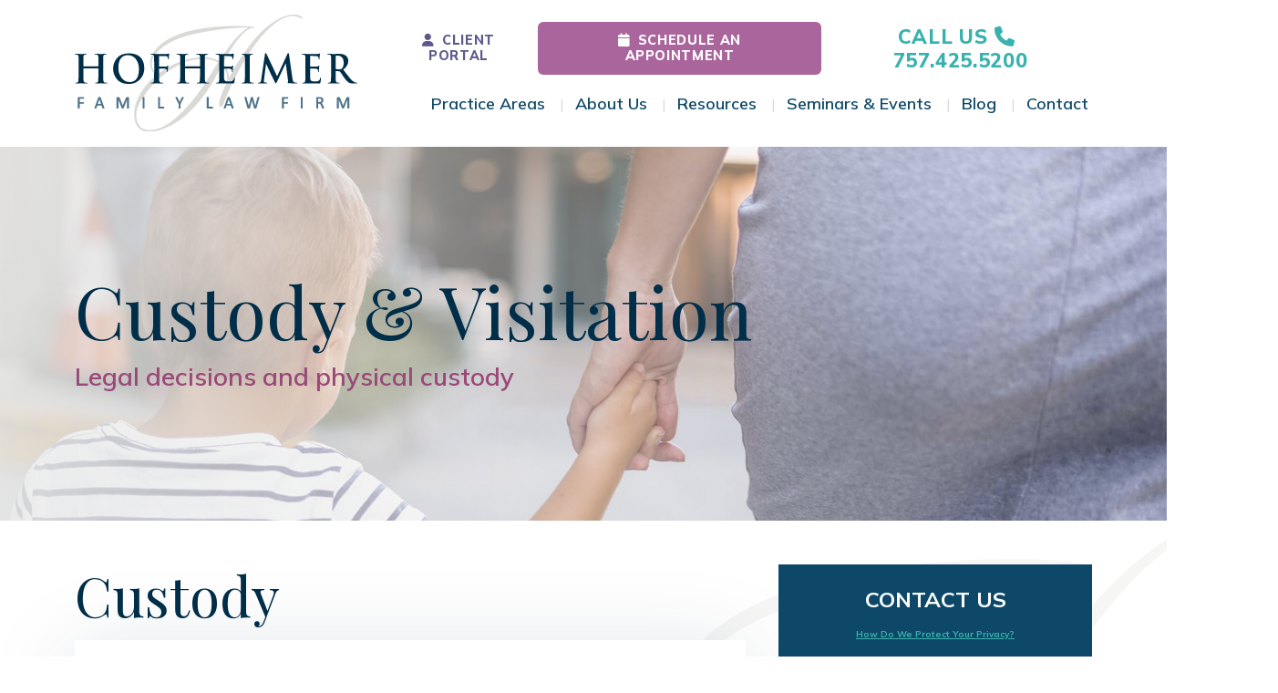

--- FILE ---
content_type: text/html; charset=UTF-8
request_url: https://hoflaw.com/practice-areas/custody-visitation/
body_size: 30519
content:
<!DOCTYPE html>
<html lang="en-US">
<head>
	<meta charset="UTF-8">
<script>
var gform;gform||(document.addEventListener("gform_main_scripts_loaded",function(){gform.scriptsLoaded=!0}),document.addEventListener("gform/theme/scripts_loaded",function(){gform.themeScriptsLoaded=!0}),window.addEventListener("DOMContentLoaded",function(){gform.domLoaded=!0}),gform={domLoaded:!1,scriptsLoaded:!1,themeScriptsLoaded:!1,isFormEditor:()=>"function"==typeof InitializeEditor,callIfLoaded:function(o){return!(!gform.domLoaded||!gform.scriptsLoaded||!gform.themeScriptsLoaded&&!gform.isFormEditor()||(gform.isFormEditor()&&console.warn("The use of gform.initializeOnLoaded() is deprecated in the form editor context and will be removed in Gravity Forms 3.1."),o(),0))},initializeOnLoaded:function(o){gform.callIfLoaded(o)||(document.addEventListener("gform_main_scripts_loaded",()=>{gform.scriptsLoaded=!0,gform.callIfLoaded(o)}),document.addEventListener("gform/theme/scripts_loaded",()=>{gform.themeScriptsLoaded=!0,gform.callIfLoaded(o)}),window.addEventListener("DOMContentLoaded",()=>{gform.domLoaded=!0,gform.callIfLoaded(o)}))},hooks:{action:{},filter:{}},addAction:function(o,r,e,t){gform.addHook("action",o,r,e,t)},addFilter:function(o,r,e,t){gform.addHook("filter",o,r,e,t)},doAction:function(o){gform.doHook("action",o,arguments)},applyFilters:function(o){return gform.doHook("filter",o,arguments)},removeAction:function(o,r){gform.removeHook("action",o,r)},removeFilter:function(o,r,e){gform.removeHook("filter",o,r,e)},addHook:function(o,r,e,t,n){null==gform.hooks[o][r]&&(gform.hooks[o][r]=[]);var d=gform.hooks[o][r];null==n&&(n=r+"_"+d.length),gform.hooks[o][r].push({tag:n,callable:e,priority:t=null==t?10:t})},doHook:function(r,o,e){var t;if(e=Array.prototype.slice.call(e,1),null!=gform.hooks[r][o]&&((o=gform.hooks[r][o]).sort(function(o,r){return o.priority-r.priority}),o.forEach(function(o){"function"!=typeof(t=o.callable)&&(t=window[t]),"action"==r?t.apply(null,e):e[0]=t.apply(null,e)})),"filter"==r)return e[0]},removeHook:function(o,r,t,n){var e;null!=gform.hooks[o][r]&&(e=(e=gform.hooks[o][r]).filter(function(o,r,e){return!!(null!=n&&n!=o.tag||null!=t&&t!=o.priority)}),gform.hooks[o][r]=e)}});
</script>

	<meta name="viewport" content="width=device-width, initial-scale=1, shrink-to-fit=no">
	<link rel="profile" href="http://gmpg.org/xfn/11">

	

	<meta name='robots' content='index, follow, max-image-preview:large, max-snippet:-1, max-video-preview:-1' />
	<style>img:is([sizes="auto" i], [sizes^="auto," i]) { contain-intrinsic-size: 3000px 1500px }</style>
	
	<!-- This site is optimized with the Yoast SEO plugin v26.6 - https://yoast.com/wordpress/plugins/seo/ -->
	<title>Child Custody Lawyer | Hofheimer Family Law | Virginia Beach</title>
	<meta name="description" content="If you&#039;re seeking a child custody lawyer, contact Hofheimer Family Law Firm today. We are here to help women like you who seek custody and visitation help." />
	<link rel="canonical" href="https://hoflaw.com/practice-areas/custody-visitation/" />
	<meta property="og:locale" content="en_US" />
	<meta property="og:type" content="article" />
	<meta property="og:title" content="Child Custody Lawyer | Hofheimer Family Law | Virginia Beach" />
	<meta property="og:description" content="If you&#039;re seeking a child custody lawyer, contact Hofheimer Family Law Firm today. We are here to help women like you who seek custody and visitation help." />
	<meta property="og:url" content="https://hoflaw.com/practice-areas/custody-visitation/" />
	<meta property="og:site_name" content="Hofheimer Family Law Firm" />
	<meta property="article:publisher" content="https://www.facebook.com/VirginiaDivorceLawyer" />
	<meta property="article:modified_time" content="2024-07-24T14:48:29+00:00" />
	<meta name="twitter:card" content="summary_large_image" />
	<script type="application/ld+json" class="yoast-schema-graph">{"@context":"https://schema.org","@graph":[{"@type":"WebPage","@id":"https://hoflaw.com/practice-areas/custody-visitation/","url":"https://hoflaw.com/practice-areas/custody-visitation/","name":"Child Custody Lawyer | Hofheimer Family Law | Virginia Beach","isPartOf":{"@id":"https://hoflaw.com/#website"},"datePublished":"2023-08-07T09:45:45+00:00","dateModified":"2024-07-24T14:48:29+00:00","description":"If you're seeking a child custody lawyer, contact Hofheimer Family Law Firm today. We are here to help women like you who seek custody and visitation help.","breadcrumb":{"@id":"https://hoflaw.com/practice-areas/custody-visitation/#breadcrumb"},"inLanguage":"en-US","potentialAction":[{"@type":"ReadAction","target":["https://hoflaw.com/practice-areas/custody-visitation/"]}]},{"@type":"BreadcrumbList","@id":"https://hoflaw.com/practice-areas/custody-visitation/#breadcrumb","itemListElement":[{"@type":"ListItem","position":1,"name":"Home","item":"https://hoflaw.com/"},{"@type":"ListItem","position":2,"name":"Custody &#038; Visitation"}]},{"@type":"WebSite","@id":"https://hoflaw.com/#website","url":"https://hoflaw.com/","name":"Hofheimer Family Law Firm","description":"Family Law Lawyers Hampton Roads, Virginia - Chesapeake, Newport News, Norfolk, Hampton, Portsmouth, Suffolk","publisher":{"@id":"https://hoflaw.com/#organization"},"potentialAction":[{"@type":"SearchAction","target":{"@type":"EntryPoint","urlTemplate":"https://hoflaw.com/?s={search_term_string}"},"query-input":{"@type":"PropertyValueSpecification","valueRequired":true,"valueName":"search_term_string"}}],"inLanguage":"en-US"},{"@type":"Organization","@id":"https://hoflaw.com/#organization","name":"Hofheimer Family Law Firm","url":"https://hoflaw.com/","logo":{"@type":"ImageObject","inLanguage":"en-US","@id":"https://hoflaw.com/#/schema/logo/image/","url":"https://hoflaw.com/wp-content/uploads/2023/06/Logotype.svg","contentUrl":"https://hoflaw.com/wp-content/uploads/2023/06/Logotype.svg","width":188,"height":78,"caption":"Hofheimer Family Law Firm"},"image":{"@id":"https://hoflaw.com/#/schema/logo/image/"},"sameAs":["https://www.facebook.com/VirginiaDivorceLawyer","https://www.linkedin.com/company/hoflaw","https://www.instagram.com/hoflaw/"]}]}</script>
	<!-- / Yoast SEO plugin. -->


<script type='application/javascript'  id='pys-version-script'>console.log('PixelYourSite Free version 11.1.5.1');</script>
<link rel='dns-prefetch' href='//www.google.com' />
<link rel="alternate" type="application/rss+xml" title="Hofheimer Family Law Firm &raquo; Feed" href="https://hoflaw.com/feed/" />
<link rel="alternate" type="application/rss+xml" title="Hofheimer Family Law Firm &raquo; Comments Feed" href="https://hoflaw.com/comments/feed/" />
<script>
window._wpemojiSettings = {"baseUrl":"https:\/\/s.w.org\/images\/core\/emoji\/16.0.1\/72x72\/","ext":".png","svgUrl":"https:\/\/s.w.org\/images\/core\/emoji\/16.0.1\/svg\/","svgExt":".svg","source":{"concatemoji":"https:\/\/hoflaw.com\/wp-includes\/js\/wp-emoji-release.min.js?ver=6.8.3"}};
/*! This file is auto-generated */
!function(s,n){var o,i,e;function c(e){try{var t={supportTests:e,timestamp:(new Date).valueOf()};sessionStorage.setItem(o,JSON.stringify(t))}catch(e){}}function p(e,t,n){e.clearRect(0,0,e.canvas.width,e.canvas.height),e.fillText(t,0,0);var t=new Uint32Array(e.getImageData(0,0,e.canvas.width,e.canvas.height).data),a=(e.clearRect(0,0,e.canvas.width,e.canvas.height),e.fillText(n,0,0),new Uint32Array(e.getImageData(0,0,e.canvas.width,e.canvas.height).data));return t.every(function(e,t){return e===a[t]})}function u(e,t){e.clearRect(0,0,e.canvas.width,e.canvas.height),e.fillText(t,0,0);for(var n=e.getImageData(16,16,1,1),a=0;a<n.data.length;a++)if(0!==n.data[a])return!1;return!0}function f(e,t,n,a){switch(t){case"flag":return n(e,"\ud83c\udff3\ufe0f\u200d\u26a7\ufe0f","\ud83c\udff3\ufe0f\u200b\u26a7\ufe0f")?!1:!n(e,"\ud83c\udde8\ud83c\uddf6","\ud83c\udde8\u200b\ud83c\uddf6")&&!n(e,"\ud83c\udff4\udb40\udc67\udb40\udc62\udb40\udc65\udb40\udc6e\udb40\udc67\udb40\udc7f","\ud83c\udff4\u200b\udb40\udc67\u200b\udb40\udc62\u200b\udb40\udc65\u200b\udb40\udc6e\u200b\udb40\udc67\u200b\udb40\udc7f");case"emoji":return!a(e,"\ud83e\udedf")}return!1}function g(e,t,n,a){var r="undefined"!=typeof WorkerGlobalScope&&self instanceof WorkerGlobalScope?new OffscreenCanvas(300,150):s.createElement("canvas"),o=r.getContext("2d",{willReadFrequently:!0}),i=(o.textBaseline="top",o.font="600 32px Arial",{});return e.forEach(function(e){i[e]=t(o,e,n,a)}),i}function t(e){var t=s.createElement("script");t.src=e,t.defer=!0,s.head.appendChild(t)}"undefined"!=typeof Promise&&(o="wpEmojiSettingsSupports",i=["flag","emoji"],n.supports={everything:!0,everythingExceptFlag:!0},e=new Promise(function(e){s.addEventListener("DOMContentLoaded",e,{once:!0})}),new Promise(function(t){var n=function(){try{var e=JSON.parse(sessionStorage.getItem(o));if("object"==typeof e&&"number"==typeof e.timestamp&&(new Date).valueOf()<e.timestamp+604800&&"object"==typeof e.supportTests)return e.supportTests}catch(e){}return null}();if(!n){if("undefined"!=typeof Worker&&"undefined"!=typeof OffscreenCanvas&&"undefined"!=typeof URL&&URL.createObjectURL&&"undefined"!=typeof Blob)try{var e="postMessage("+g.toString()+"("+[JSON.stringify(i),f.toString(),p.toString(),u.toString()].join(",")+"));",a=new Blob([e],{type:"text/javascript"}),r=new Worker(URL.createObjectURL(a),{name:"wpTestEmojiSupports"});return void(r.onmessage=function(e){c(n=e.data),r.terminate(),t(n)})}catch(e){}c(n=g(i,f,p,u))}t(n)}).then(function(e){for(var t in e)n.supports[t]=e[t],n.supports.everything=n.supports.everything&&n.supports[t],"flag"!==t&&(n.supports.everythingExceptFlag=n.supports.everythingExceptFlag&&n.supports[t]);n.supports.everythingExceptFlag=n.supports.everythingExceptFlag&&!n.supports.flag,n.DOMReady=!1,n.readyCallback=function(){n.DOMReady=!0}}).then(function(){return e}).then(function(){var e;n.supports.everything||(n.readyCallback(),(e=n.source||{}).concatemoji?t(e.concatemoji):e.wpemoji&&e.twemoji&&(t(e.twemoji),t(e.wpemoji)))}))}((window,document),window._wpemojiSettings);
</script>
<style id='wp-emoji-styles-inline-css'>

	img.wp-smiley, img.emoji {
		display: inline !important;
		border: none !important;
		box-shadow: none !important;
		height: 1em !important;
		width: 1em !important;
		margin: 0 0.07em !important;
		vertical-align: -0.1em !important;
		background: none !important;
		padding: 0 !important;
	}
</style>
<link rel='stylesheet' id='wp-block-library-css' href='https://hoflaw.com/wp-includes/css/dist/block-library/style.min.css?ver=6.8.3' media='all' />
<style id='classic-theme-styles-inline-css'>
/*! This file is auto-generated */
.wp-block-button__link{color:#fff;background-color:#32373c;border-radius:9999px;box-shadow:none;text-decoration:none;padding:calc(.667em + 2px) calc(1.333em + 2px);font-size:1.125em}.wp-block-file__button{background:#32373c;color:#fff;text-decoration:none}
</style>
<style id='global-styles-inline-css'>
:root{--wp--preset--aspect-ratio--square: 1;--wp--preset--aspect-ratio--4-3: 4/3;--wp--preset--aspect-ratio--3-4: 3/4;--wp--preset--aspect-ratio--3-2: 3/2;--wp--preset--aspect-ratio--2-3: 2/3;--wp--preset--aspect-ratio--16-9: 16/9;--wp--preset--aspect-ratio--9-16: 9/16;--wp--preset--color--black: #000000;--wp--preset--color--cyan-bluish-gray: #abb8c3;--wp--preset--color--white: #fff;--wp--preset--color--pale-pink: #f78da7;--wp--preset--color--vivid-red: #cf2e2e;--wp--preset--color--luminous-vivid-orange: #ff6900;--wp--preset--color--luminous-vivid-amber: #fcb900;--wp--preset--color--light-green-cyan: #7bdcb5;--wp--preset--color--vivid-green-cyan: #00d084;--wp--preset--color--pale-cyan-blue: #8ed1fc;--wp--preset--color--vivid-cyan-blue: #0693e3;--wp--preset--color--vivid-purple: #9b51e0;--wp--preset--color--blue: #0d6efd;--wp--preset--color--indigo: #6610f2;--wp--preset--color--purple: #6f42c1;--wp--preset--color--pink: #d63384;--wp--preset--color--red: #dc3545;--wp--preset--color--orange: #fd7e14;--wp--preset--color--yellow: #ffc107;--wp--preset--color--green: #198754;--wp--preset--color--teal: #20c997;--wp--preset--color--cyan: #0dcaf0;--wp--preset--color--gray: #6c757d;--wp--preset--color--gray-dark: #343a40;--wp--preset--gradient--vivid-cyan-blue-to-vivid-purple: linear-gradient(135deg,rgba(6,147,227,1) 0%,rgb(155,81,224) 100%);--wp--preset--gradient--light-green-cyan-to-vivid-green-cyan: linear-gradient(135deg,rgb(122,220,180) 0%,rgb(0,208,130) 100%);--wp--preset--gradient--luminous-vivid-amber-to-luminous-vivid-orange: linear-gradient(135deg,rgba(252,185,0,1) 0%,rgba(255,105,0,1) 100%);--wp--preset--gradient--luminous-vivid-orange-to-vivid-red: linear-gradient(135deg,rgba(255,105,0,1) 0%,rgb(207,46,46) 100%);--wp--preset--gradient--very-light-gray-to-cyan-bluish-gray: linear-gradient(135deg,rgb(238,238,238) 0%,rgb(169,184,195) 100%);--wp--preset--gradient--cool-to-warm-spectrum: linear-gradient(135deg,rgb(74,234,220) 0%,rgb(151,120,209) 20%,rgb(207,42,186) 40%,rgb(238,44,130) 60%,rgb(251,105,98) 80%,rgb(254,248,76) 100%);--wp--preset--gradient--blush-light-purple: linear-gradient(135deg,rgb(255,206,236) 0%,rgb(152,150,240) 100%);--wp--preset--gradient--blush-bordeaux: linear-gradient(135deg,rgb(254,205,165) 0%,rgb(254,45,45) 50%,rgb(107,0,62) 100%);--wp--preset--gradient--luminous-dusk: linear-gradient(135deg,rgb(255,203,112) 0%,rgb(199,81,192) 50%,rgb(65,88,208) 100%);--wp--preset--gradient--pale-ocean: linear-gradient(135deg,rgb(255,245,203) 0%,rgb(182,227,212) 50%,rgb(51,167,181) 100%);--wp--preset--gradient--electric-grass: linear-gradient(135deg,rgb(202,248,128) 0%,rgb(113,206,126) 100%);--wp--preset--gradient--midnight: linear-gradient(135deg,rgb(2,3,129) 0%,rgb(40,116,252) 100%);--wp--preset--font-size--small: 13px;--wp--preset--font-size--medium: 20px;--wp--preset--font-size--large: 36px;--wp--preset--font-size--x-large: 42px;--wp--preset--spacing--20: 0.44rem;--wp--preset--spacing--30: 0.67rem;--wp--preset--spacing--40: 1rem;--wp--preset--spacing--50: 1.5rem;--wp--preset--spacing--60: 2.25rem;--wp--preset--spacing--70: 3.38rem;--wp--preset--spacing--80: 5.06rem;--wp--preset--shadow--natural: 6px 6px 9px rgba(0, 0, 0, 0.2);--wp--preset--shadow--deep: 12px 12px 50px rgba(0, 0, 0, 0.4);--wp--preset--shadow--sharp: 6px 6px 0px rgba(0, 0, 0, 0.2);--wp--preset--shadow--outlined: 6px 6px 0px -3px rgba(255, 255, 255, 1), 6px 6px rgba(0, 0, 0, 1);--wp--preset--shadow--crisp: 6px 6px 0px rgba(0, 0, 0, 1);}:where(.is-layout-flex){gap: 0.5em;}:where(.is-layout-grid){gap: 0.5em;}body .is-layout-flex{display: flex;}.is-layout-flex{flex-wrap: wrap;align-items: center;}.is-layout-flex > :is(*, div){margin: 0;}body .is-layout-grid{display: grid;}.is-layout-grid > :is(*, div){margin: 0;}:where(.wp-block-columns.is-layout-flex){gap: 2em;}:where(.wp-block-columns.is-layout-grid){gap: 2em;}:where(.wp-block-post-template.is-layout-flex){gap: 1.25em;}:where(.wp-block-post-template.is-layout-grid){gap: 1.25em;}.has-black-color{color: var(--wp--preset--color--black) !important;}.has-cyan-bluish-gray-color{color: var(--wp--preset--color--cyan-bluish-gray) !important;}.has-white-color{color: var(--wp--preset--color--white) !important;}.has-pale-pink-color{color: var(--wp--preset--color--pale-pink) !important;}.has-vivid-red-color{color: var(--wp--preset--color--vivid-red) !important;}.has-luminous-vivid-orange-color{color: var(--wp--preset--color--luminous-vivid-orange) !important;}.has-luminous-vivid-amber-color{color: var(--wp--preset--color--luminous-vivid-amber) !important;}.has-light-green-cyan-color{color: var(--wp--preset--color--light-green-cyan) !important;}.has-vivid-green-cyan-color{color: var(--wp--preset--color--vivid-green-cyan) !important;}.has-pale-cyan-blue-color{color: var(--wp--preset--color--pale-cyan-blue) !important;}.has-vivid-cyan-blue-color{color: var(--wp--preset--color--vivid-cyan-blue) !important;}.has-vivid-purple-color{color: var(--wp--preset--color--vivid-purple) !important;}.has-black-background-color{background-color: var(--wp--preset--color--black) !important;}.has-cyan-bluish-gray-background-color{background-color: var(--wp--preset--color--cyan-bluish-gray) !important;}.has-white-background-color{background-color: var(--wp--preset--color--white) !important;}.has-pale-pink-background-color{background-color: var(--wp--preset--color--pale-pink) !important;}.has-vivid-red-background-color{background-color: var(--wp--preset--color--vivid-red) !important;}.has-luminous-vivid-orange-background-color{background-color: var(--wp--preset--color--luminous-vivid-orange) !important;}.has-luminous-vivid-amber-background-color{background-color: var(--wp--preset--color--luminous-vivid-amber) !important;}.has-light-green-cyan-background-color{background-color: var(--wp--preset--color--light-green-cyan) !important;}.has-vivid-green-cyan-background-color{background-color: var(--wp--preset--color--vivid-green-cyan) !important;}.has-pale-cyan-blue-background-color{background-color: var(--wp--preset--color--pale-cyan-blue) !important;}.has-vivid-cyan-blue-background-color{background-color: var(--wp--preset--color--vivid-cyan-blue) !important;}.has-vivid-purple-background-color{background-color: var(--wp--preset--color--vivid-purple) !important;}.has-black-border-color{border-color: var(--wp--preset--color--black) !important;}.has-cyan-bluish-gray-border-color{border-color: var(--wp--preset--color--cyan-bluish-gray) !important;}.has-white-border-color{border-color: var(--wp--preset--color--white) !important;}.has-pale-pink-border-color{border-color: var(--wp--preset--color--pale-pink) !important;}.has-vivid-red-border-color{border-color: var(--wp--preset--color--vivid-red) !important;}.has-luminous-vivid-orange-border-color{border-color: var(--wp--preset--color--luminous-vivid-orange) !important;}.has-luminous-vivid-amber-border-color{border-color: var(--wp--preset--color--luminous-vivid-amber) !important;}.has-light-green-cyan-border-color{border-color: var(--wp--preset--color--light-green-cyan) !important;}.has-vivid-green-cyan-border-color{border-color: var(--wp--preset--color--vivid-green-cyan) !important;}.has-pale-cyan-blue-border-color{border-color: var(--wp--preset--color--pale-cyan-blue) !important;}.has-vivid-cyan-blue-border-color{border-color: var(--wp--preset--color--vivid-cyan-blue) !important;}.has-vivid-purple-border-color{border-color: var(--wp--preset--color--vivid-purple) !important;}.has-vivid-cyan-blue-to-vivid-purple-gradient-background{background: var(--wp--preset--gradient--vivid-cyan-blue-to-vivid-purple) !important;}.has-light-green-cyan-to-vivid-green-cyan-gradient-background{background: var(--wp--preset--gradient--light-green-cyan-to-vivid-green-cyan) !important;}.has-luminous-vivid-amber-to-luminous-vivid-orange-gradient-background{background: var(--wp--preset--gradient--luminous-vivid-amber-to-luminous-vivid-orange) !important;}.has-luminous-vivid-orange-to-vivid-red-gradient-background{background: var(--wp--preset--gradient--luminous-vivid-orange-to-vivid-red) !important;}.has-very-light-gray-to-cyan-bluish-gray-gradient-background{background: var(--wp--preset--gradient--very-light-gray-to-cyan-bluish-gray) !important;}.has-cool-to-warm-spectrum-gradient-background{background: var(--wp--preset--gradient--cool-to-warm-spectrum) !important;}.has-blush-light-purple-gradient-background{background: var(--wp--preset--gradient--blush-light-purple) !important;}.has-blush-bordeaux-gradient-background{background: var(--wp--preset--gradient--blush-bordeaux) !important;}.has-luminous-dusk-gradient-background{background: var(--wp--preset--gradient--luminous-dusk) !important;}.has-pale-ocean-gradient-background{background: var(--wp--preset--gradient--pale-ocean) !important;}.has-electric-grass-gradient-background{background: var(--wp--preset--gradient--electric-grass) !important;}.has-midnight-gradient-background{background: var(--wp--preset--gradient--midnight) !important;}.has-small-font-size{font-size: var(--wp--preset--font-size--small) !important;}.has-medium-font-size{font-size: var(--wp--preset--font-size--medium) !important;}.has-large-font-size{font-size: var(--wp--preset--font-size--large) !important;}.has-x-large-font-size{font-size: var(--wp--preset--font-size--x-large) !important;}
:where(.wp-block-post-template.is-layout-flex){gap: 1.25em;}:where(.wp-block-post-template.is-layout-grid){gap: 1.25em;}
:where(.wp-block-columns.is-layout-flex){gap: 2em;}:where(.wp-block-columns.is-layout-grid){gap: 2em;}
:root :where(.wp-block-pullquote){font-size: 1.5em;line-height: 1.6;}
</style>
<link rel='stylesheet' id='child-understrap-styles-css' href='https://hoflaw.com/wp-content/themes/jem/css/child-theme.min.css?ver=1.2.04' media='all' />
<link rel='stylesheet' id='theme-style-css' href='https://hoflaw.com/wp-content/themes/jem/style.css?ver=1.2.04' media='all' />
<script id="jquery-core-js-extra">
var pysFacebookRest = {"restApiUrl":"https:\/\/hoflaw.com\/wp-json\/pys-facebook\/v1\/event","debug":""};
</script>
<script src="https://hoflaw.com/wp-includes/js/jquery/jquery.min.js?ver=3.7.1" id="jquery-core-js"></script>
<script src="https://hoflaw.com/wp-includes/js/jquery/jquery-migrate.min.js?ver=3.4.1" id="jquery-migrate-js"></script>
<script src="https://hoflaw.com/wp-content/plugins/pixelyoursite/dist/scripts/jquery.bind-first-0.2.3.min.js?ver=0.2.3" id="jquery-bind-first-js"></script>
<script src="https://hoflaw.com/wp-content/plugins/pixelyoursite/dist/scripts/js.cookie-2.1.3.min.js?ver=2.1.3" id="js-cookie-pys-js"></script>
<script src="https://hoflaw.com/wp-content/plugins/pixelyoursite/dist/scripts/tld.min.js?ver=2.3.1" id="js-tld-js"></script>
<script id="pys-js-extra">
var pysOptions = {"staticEvents":{"facebook":{"init_event":[{"delay":0,"type":"static","ajaxFire":false,"name":"PageView","pixelIds":["1788526698193660"],"eventID":"d870383c-2155-4366-801b-817184102c25","params":{"page_title":"Custody & Visitation","post_type":"practices","post_id":3637,"plugin":"PixelYourSite","user_role":"guest","event_url":"hoflaw.com\/practice-areas\/custody-visitation\/"},"e_id":"init_event","ids":[],"hasTimeWindow":false,"timeWindow":0,"woo_order":"","edd_order":""}]}},"dynamicEvents":[],"triggerEvents":[],"triggerEventTypes":[],"facebook":{"pixelIds":["1788526698193660"],"advancedMatching":{"external_id":"ecfccaafdecccbbfaedacffaafbab"},"advancedMatchingEnabled":true,"removeMetadata":false,"wooVariableAsSimple":false,"serverApiEnabled":true,"wooCRSendFromServer":false,"send_external_id":null,"enabled_medical":false,"do_not_track_medical_param":["event_url","post_title","page_title","landing_page","content_name","categories","category_name","tags"],"meta_ldu":false},"debug":"","siteUrl":"https:\/\/hoflaw.com","ajaxUrl":"https:\/\/hoflaw.com\/wp-admin\/admin-ajax.php","ajax_event":"fac9582eb4","enable_remove_download_url_param":"1","cookie_duration":"7","last_visit_duration":"60","enable_success_send_form":"","ajaxForServerEvent":"1","ajaxForServerStaticEvent":"1","useSendBeacon":"1","send_external_id":"1","external_id_expire":"180","track_cookie_for_subdomains":"1","google_consent_mode":"1","gdpr":{"ajax_enabled":false,"all_disabled_by_api":false,"facebook_disabled_by_api":false,"analytics_disabled_by_api":false,"google_ads_disabled_by_api":false,"pinterest_disabled_by_api":false,"bing_disabled_by_api":false,"reddit_disabled_by_api":false,"externalID_disabled_by_api":false,"facebook_prior_consent_enabled":true,"analytics_prior_consent_enabled":true,"google_ads_prior_consent_enabled":null,"pinterest_prior_consent_enabled":true,"bing_prior_consent_enabled":true,"cookiebot_integration_enabled":false,"cookiebot_facebook_consent_category":"marketing","cookiebot_analytics_consent_category":"statistics","cookiebot_tiktok_consent_category":"marketing","cookiebot_google_ads_consent_category":"marketing","cookiebot_pinterest_consent_category":"marketing","cookiebot_bing_consent_category":"marketing","consent_magic_integration_enabled":false,"real_cookie_banner_integration_enabled":false,"cookie_notice_integration_enabled":false,"cookie_law_info_integration_enabled":false,"analytics_storage":{"enabled":true,"value":"granted","filter":false},"ad_storage":{"enabled":true,"value":"granted","filter":false},"ad_user_data":{"enabled":true,"value":"granted","filter":false},"ad_personalization":{"enabled":true,"value":"granted","filter":false}},"cookie":{"disabled_all_cookie":false,"disabled_start_session_cookie":false,"disabled_advanced_form_data_cookie":false,"disabled_landing_page_cookie":false,"disabled_first_visit_cookie":false,"disabled_trafficsource_cookie":false,"disabled_utmTerms_cookie":false,"disabled_utmId_cookie":false},"tracking_analytics":{"TrafficSource":"direct","TrafficLanding":"undefined","TrafficUtms":[],"TrafficUtmsId":[]},"GATags":{"ga_datalayer_type":"default","ga_datalayer_name":"dataLayerPYS"},"woo":{"enabled":false},"edd":{"enabled":false},"cache_bypass":"1768620799"};
</script>
<script src="https://hoflaw.com/wp-content/plugins/pixelyoursite/dist/scripts/public.js?ver=11.1.5.1" id="pys-js"></script>
<link rel="https://api.w.org/" href="https://hoflaw.com/wp-json/" /><link rel="EditURI" type="application/rsd+xml" title="RSD" href="https://hoflaw.com/xmlrpc.php?rsd" />
<link rel='shortlink' href='https://hoflaw.com/?p=3637' />
<link rel="alternate" title="oEmbed (JSON)" type="application/json+oembed" href="https://hoflaw.com/wp-json/oembed/1.0/embed?url=https%3A%2F%2Fhoflaw.com%2Fpractice-areas%2Fcustody-visitation%2F" />
<link rel="alternate" title="oEmbed (XML)" type="text/xml+oembed" href="https://hoflaw.com/wp-json/oembed/1.0/embed?url=https%3A%2F%2Fhoflaw.com%2Fpractice-areas%2Fcustody-visitation%2F&#038;format=xml" />
<meta name="mobile-web-app-capable" content="yes">
<meta name="apple-mobile-web-app-capable" content="yes">
<meta name="apple-mobile-web-app-title" content="Hofheimer Family Law Firm - Family Law Lawyers Hampton Roads, Virginia - Chesapeake, Newport News, Norfolk, Hampton, Portsmouth, Suffolk">
<link rel="icon" href="https://hoflaw.com/wp-content/uploads/2023/06/H_Icon_Serif_Circle_Navy-White_RGB-150x150.png" sizes="32x32" />
<link rel="icon" href="https://hoflaw.com/wp-content/uploads/2023/06/H_Icon_Serif_Circle_Navy-White_RGB.png" sizes="192x192" />
<link rel="apple-touch-icon" href="https://hoflaw.com/wp-content/uploads/2023/06/H_Icon_Serif_Circle_Navy-White_RGB.png" />
<meta name="msapplication-TileImage" content="https://hoflaw.com/wp-content/uploads/2023/06/H_Icon_Serif_Circle_Navy-White_RGB.png" />


	<script>(function(w,d,s,l,i){w[l]=w[l]||[];w[l].push({'gtm.start':
new Date().getTime(),event:'gtm.js'});var f=d.getElementsByTagName(s)[0],
j=d.createElement(s),dl=l!='dataLayer'?'&l='+l:'';j.async=true;j.src=
'https://www.googletagmanager.com/gtm.js?id='+i+dl;f.parentNode.insertBefore(j,f);
})(window,document,'script','dataLayer','GTM-NG58GG');</script>

<script type="text/javascript" src="//cdn.callrail.com/companies/564478126/f22e51ca53ea227d78d0/12/swap.js"></script>


<link rel="preconnect" href="https://fonts.googleapis.com">
<link rel="preconnect" href="https://fonts.gstatic.com" crossorigin>
<link href="https://fonts.googleapis.com/css2?family=Mulish:ital,wght@0,400..800;1,400..800&family=Playfair+Display&display=swap" rel="stylesheet">

	
</head>

<body class="wp-singular practices-template-default single single-practices postid-3637 wp-custom-logo wp-embed-responsive wp-theme-understrap wp-child-theme-jem group-blog understrap-has-sidebar" itemscope itemtype="http://schema.org/WebSite" >

<div class="site" id="page">

	<header id="wrapper-navbar" class="sticky-header">


		<a class="skip-link sr-only sr-only-focusable" href="#content">Skip to content</a>

	
		
<nav id="main-nav" class="navbar navbar-expand-lg " aria-labelledby="main-nav-label">

	<h2 id="main-nav-label" class="screen-reader-text">
		Main Navigation	</h2>

		<div class="d-flex align-items-center d-lg-none top-bar mob w-100">
		<div class="btn-wrap"><a href="https://hoflaw.com/clients/" class="btn no-btn" target="_blank" ><i class="fa-solid fa-user me-2" aria-hidden="true"></i>Client Portal</a></div>		<div class="btn-wrap"><a href="/schedule-online" class="btn btn-alt" target="_self" ><i class="fa-solid fa-calendar me-2" aria-hidden="true"></i>Schedule an appointment</a></div>	</div>

	<div class="container">
        
<!-- Your site title as branding in the menu -->
<a href="https://hoflaw.com/" class="navbar-brand custom-logo-link" rel="home"><img width="188" height="78" src="https://hoflaw.com/wp-content/uploads/2023/06/Logotype.svg" class="img-fluid" alt="Hofheimer Family Law Firm" decoding="async" /></a><!-- end custom logo -->
		<div class="nav-inner animate__animated animate__fadeInDown d-flex flex-md-column flex-grow-1 align-self-center align-items-end justify-content-end align-self-start py-2 pt-lg-0">

						<div class="d-flex top-bar">
								<div class="d-none d-lg-block"><div class="btn-wrap"><a href="https://hoflaw.com/clients/" class="btn no-btn" target="_blank" ><i class="fa-solid fa-user me-2" aria-hidden="true"></i>Client Portal</a></div></div>
								<div class="d-flex align-items-center">
					<div class="d-none d-lg-block"><div class="btn-wrap"><a href="/schedule-online" class="btn btn-alt" target="_self" ><i class="fa-solid fa-calendar me-2" aria-hidden="true"></i>Schedule an appointment</a></div></div>
					
					<div class="phone-cta ms-3 d-flex align-items-center">
    <a href="tel:+17574255200" aria-label="Call Us" class="btn btn-pho">
        <span class="mb-0 d-none d-xl-inline-block">Call Us</span><i class="fa-solid fa-phone mx-2" aria-hidden="true"></i><span class="mb-0 d-none d-md-inline-block">757.425.5200</span>       
    </a>
</div>				</div>
								<button class="navbar-toggler ms-3 d-lg-none" type="button" data-bs-toggle="offcanvas" data-bs-target="#navbarNavOffcanvas" aria-controls="navbarNavOffcanvas" aria-expanded="false" aria-label="Toggle navigation">
					<i class="fa-sharp fa-solid fa-align-left"></i>
				</button>
			</div>
			<div class="offcanvas offcanvas-end" tabindex="-1" id="navbarNavOffcanvas">
	
	<div class="offcanvas-header justify-content-end">
		<button type="button" class="btn-close btn-close-white" data-bs-dismiss="offcanvas" aria-label="Close">
			<i class="fa-regular fa-xmark" aria-hidden="true"></i>
		</button>
	</div><!-- .offcanvas-header -->
	<div class="offcanvas-body d-flex flex-column px-4 pt-2 pt-lg-3 px-lg-0">
		<div class="d-lg-flex align-items-lg-center justify-content-lg-end position-relative">
			<div class="menu-main-menu-container"><ul id="main-menu" class="main-menu navbar-nav justify-content-end flex-grow-1"><li itemscope="itemscope" itemtype="https://www.schema.org/SiteNavigationElement" id="menu-item-2651" class="menu-item menu-item-type-post_type menu-item-object-page current-menu-ancestor current-menu-parent current_page_parent current_page_ancestor menu-item-has-children dropdown top-dropdown active menu-item-2651 nav-item top-nav-item"><a href="https://hoflaw.com/practice-areas/" class="dropdown-toggle nav-link top-toggle">Practice Areas</a><button title="Practice Areas" data-toggle="dropdown" data-bs-toggle="dropdown" aria-haspopup="true" aria-expanded="false" class="dropdown-toggle nav-link top-toggle" id="menu-item-dropdown-2651"><span class="sr-only">Toggle Menu</span><i class="fa-regular fa-chevron-right"></i></button>
<ul class="dropdown-menu" aria-labelledby="menu-item-dropdown-2651" >
	<li itemscope="itemscope" itemtype="https://www.schema.org/SiteNavigationElement" id="menu-item-2652" class="menu-item menu-item-type-post_type menu-item-object-practices menu-item-2652 nav-item"><a href="https://hoflaw.com/practice-areas/separation/" title="Separation" class="dropdown-item">Separation</a></li>
	<li itemscope="itemscope" itemtype="https://www.schema.org/SiteNavigationElement" id="menu-item-3679" class="menu-item menu-item-type-custom menu-item-object-custom menu-item-has-children dropdown menu-item-3679 nav-item"><a href="https://hoflaw.com/practice-areas/divorce/" class="dropdown-toggle nav-link has-submenu">Divorce</a><button title="Divorce" data-toggle="dropdown" data-bs-toggle="dropdown" aria-haspopup="true" aria-expanded="false" class="dropdown-toggle nav-link has-submenu" id="menu-item-dropdown-3679"><span class="sr-only">Toggle Menu</span><i class="fa-regular fa-chevron-right"></i></button>
	<ul class="dropdown-menu submenu" aria-labelledby="menu-item-dropdown-3679" >
		<li itemscope="itemscope" itemtype="https://www.schema.org/SiteNavigationElement" id="menu-item-14686" class="menu-item menu-item-type-custom menu-item-object-custom menu-item-14686 nav-item"><a href="https://hoflaw.com/practice-areas/divorce/deciding-whether-to-save-or-end-your-marriage/" title="Deciding Whether to Save or End Your Marriage" class="dropdown-item">Deciding Whether to Save or End Your Marriage</a></li>
		<li itemscope="itemscope" itemtype="https://www.schema.org/SiteNavigationElement" id="menu-item-14687" class="menu-item menu-item-type-custom menu-item-object-custom menu-item-14687 nav-item"><a href="https://hoflaw.com/practice-areas/divorce/signs-red-flags/" title="Signs/Red Flags" class="dropdown-item">Signs/Red Flags</a></li>
		<li itemscope="itemscope" itemtype="https://www.schema.org/SiteNavigationElement" id="menu-item-14688" class="menu-item menu-item-type-custom menu-item-object-custom menu-item-14688 nav-item"><a href="https://hoflaw.com/practice-areas/divorce/agreements-and-how-they-can-help-you/" title="Agreements and How They Can Help You" class="dropdown-item">Agreements and How They Can Help You</a></li>
		<li itemscope="itemscope" itemtype="https://www.schema.org/SiteNavigationElement" id="menu-item-14689" class="menu-item menu-item-type-custom menu-item-object-custom menu-item-14689 nav-item"><a href="https://hoflaw.com/practice-areas/divorce/with-minor-children/" title="With Minor Children" class="dropdown-item">With Minor Children</a></li>
		<li itemscope="itemscope" itemtype="https://www.schema.org/SiteNavigationElement" id="menu-item-14690" class="menu-item menu-item-type-custom menu-item-object-custom menu-item-14690 nav-item"><a href="https://hoflaw.com/practice-areas/divorce/without-minor-children/" title="Without Minor Children" class="dropdown-item">Without Minor Children</a></li>
		<li itemscope="itemscope" itemtype="https://www.schema.org/SiteNavigationElement" id="menu-item-14691" class="menu-item menu-item-type-custom menu-item-object-custom menu-item-14691 nav-item"><a href="https://hoflaw.com/practice-areas/divorce/collaborative-divorce/" title="Collaborative Divorce" class="dropdown-item">Collaborative Divorce</a></li>
		<li itemscope="itemscope" itemtype="https://www.schema.org/SiteNavigationElement" id="menu-item-14692" class="menu-item menu-item-type-custom menu-item-object-custom menu-item-14692 nav-item"><a href="https://hoflaw.com/practice-areas/divorce/military-divorce/" title="Military Divorce" class="dropdown-item">Military Divorce</a></li>
		<li itemscope="itemscope" itemtype="https://www.schema.org/SiteNavigationElement" id="menu-item-14693" class="menu-item menu-item-type-custom menu-item-object-custom menu-item-14693 nav-item"><a href="https://hoflaw.com/practice-areas/divorce/property-dispute/" title="Property Dispute" class="dropdown-item">Property Dispute</a></li>
	</ul>
</li>
	<li itemscope="itemscope" itemtype="https://www.schema.org/SiteNavigationElement" id="menu-item-3680" class="menu-item menu-item-type-custom menu-item-object-custom current-menu-item menu-item-has-children dropdown active menu-item-3680 nav-item"><a href="https://hoflaw.com/practice-areas/custody-visitation/" class="dropdown-toggle nav-link has-submenu">Child Custody &#038; Visitation</a><button title="Child Custody &amp; Visitation" data-toggle="dropdown" data-bs-toggle="dropdown" aria-haspopup="true" aria-expanded="false" class="dropdown-toggle nav-link has-submenu" id="menu-item-dropdown-3680" aria-current="page"><span class="sr-only">Toggle Menu</span><i class="fa-regular fa-chevron-right"></i></button>
	<ul class="dropdown-menu submenu" aria-labelledby="menu-item-dropdown-3680" >
		<li itemscope="itemscope" itemtype="https://www.schema.org/SiteNavigationElement" id="menu-item-14694" class="menu-item menu-item-type-custom menu-item-object-custom menu-item-14694 nav-item"><a href="https://hoflaw.com/practice-areas/custody-visitation/grandparents/" title="Grandparent Visitation" class="dropdown-item">Grandparent Visitation</a></li>
		<li itemscope="itemscope" itemtype="https://www.schema.org/SiteNavigationElement" id="menu-item-14695" class="menu-item menu-item-type-custom menu-item-object-custom menu-item-14695 nav-item"><a href="https://hoflaw.com/practice-areas/custody-visitation/non-parent/" title="Non-Parent Visitation" class="dropdown-item">Non-Parent Visitation</a></li>
	</ul>
</li>
	<li itemscope="itemscope" itemtype="https://www.schema.org/SiteNavigationElement" id="menu-item-3681" class="menu-item menu-item-type-custom menu-item-object-custom menu-item-3681 nav-item"><a href="https://hoflaw.com/practice-areas/child-support/" title="Child Support" class="dropdown-item">Child Support</a></li>
	<li itemscope="itemscope" itemtype="https://www.schema.org/SiteNavigationElement" id="menu-item-3678" class="menu-item menu-item-type-custom menu-item-object-custom menu-item-3678 nav-item"><a href="https://hoflaw.com/practice-areas/financial-spousal-support/" title="Spousal Support" class="dropdown-item">Spousal Support</a></li>
</ul>
</li>
<li itemscope="itemscope" itemtype="https://www.schema.org/SiteNavigationElement" id="menu-item-2650" class="menu-item menu-item-type-post_type menu-item-object-page menu-item-has-children dropdown top-dropdown menu-item-2650 nav-item top-nav-item"><a href="https://hoflaw.com/about-us/" class="dropdown-toggle nav-link top-toggle">About Us</a><button title="About Us" data-toggle="dropdown" data-bs-toggle="dropdown" aria-haspopup="true" aria-expanded="false" class="dropdown-toggle nav-link top-toggle" id="menu-item-dropdown-2650"><span class="sr-only">Toggle Menu</span><i class="fa-regular fa-chevron-right"></i></button>
<ul class="dropdown-menu" aria-labelledby="menu-item-dropdown-2650" >
	<li itemscope="itemscope" itemtype="https://www.schema.org/SiteNavigationElement" id="menu-item-3674" class="menu-item menu-item-type-post_type menu-item-object-page menu-item-3674 nav-item"><a href="https://hoflaw.com/about-us/our-history/" title="Our History" class="dropdown-item">Our History</a></li>
	<li itemscope="itemscope" itemtype="https://www.schema.org/SiteNavigationElement" id="menu-item-2657" class="menu-item menu-item-type-post_type menu-item-object-page menu-item-2657 nav-item"><a href="https://hoflaw.com/about-us/our-attorneys/" title="Our Attorneys" class="dropdown-item">Our Attorneys</a></li>
	<li itemscope="itemscope" itemtype="https://www.schema.org/SiteNavigationElement" id="menu-item-7989" class="menu-item menu-item-type-post_type menu-item-object-page menu-item-7989 nav-item"><a href="https://hoflaw.com/about-us/our-staff/" title="Our Staff" class="dropdown-item">Our Staff</a></li>
	<li itemscope="itemscope" itemtype="https://www.schema.org/SiteNavigationElement" id="menu-item-2677" class="menu-item menu-item-type-post_type menu-item-object-page menu-item-2677 nav-item"><a href="https://hoflaw.com/about-us/testimonials/" title="Our Reputation" class="dropdown-item">Our Reputation</a></li>
	<li itemscope="itemscope" itemtype="https://www.schema.org/SiteNavigationElement" id="menu-item-15354" class="menu-item menu-item-type-post_type menu-item-object-lp menu-item-15354 nav-item"><a href="https://hoflaw.com/register/kristen-d-hofheimer-scholarship/" title="Kristen D. Hofheimer Scholarship" class="dropdown-item">Kristen D. Hofheimer Scholarship</a></li>
</ul>
</li>
<li itemscope="itemscope" itemtype="https://www.schema.org/SiteNavigationElement" id="menu-item-2674" class="menu-item menu-item-type-post_type menu-item-object-page menu-item-has-children dropdown top-dropdown menu-item-2674 nav-item top-nav-item"><a href="https://hoflaw.com/resources/" class="dropdown-toggle nav-link top-toggle">Resources</a><button title="Resources" data-toggle="dropdown" data-bs-toggle="dropdown" aria-haspopup="true" aria-expanded="false" class="dropdown-toggle nav-link top-toggle" id="menu-item-dropdown-2674"><span class="sr-only">Toggle Menu</span><i class="fa-regular fa-chevron-right"></i></button>
<ul class="dropdown-menu" aria-labelledby="menu-item-dropdown-2674" >
	<li itemscope="itemscope" itemtype="https://www.schema.org/SiteNavigationElement" id="menu-item-14752" class="menu-item menu-item-type-custom menu-item-object-custom menu-item-14752 nav-item"><a href="/resources" title="Books and Reports" class="dropdown-item">Books and Reports</a></li>
	<li itemscope="itemscope" itemtype="https://www.schema.org/SiteNavigationElement" id="menu-item-2675" class="menu-item menu-item-type-post_type menu-item-object-page menu-item-2675 nav-item"><a href="https://hoflaw.com/resources/faq/" title="FAQ" class="dropdown-item">FAQ</a></li>
	<li itemscope="itemscope" itemtype="https://www.schema.org/SiteNavigationElement" id="menu-item-2676" class="menu-item menu-item-type-post_type menu-item-object-page menu-item-2676 nav-item"><a href="https://hoflaw.com/resources/video/" title="Video" class="dropdown-item">Video</a></li>
</ul>
</li>
<li itemscope="itemscope" itemtype="https://www.schema.org/SiteNavigationElement" id="menu-item-14361" class="menu-item menu-item-type-post_type menu-item-object-page menu-item-has-children dropdown top-dropdown menu-item-14361 nav-item top-nav-item"><a href="https://hoflaw.com/seminars-events/" class="dropdown-toggle nav-link top-toggle">Seminars &#038; Events</a><button title="Seminars &#038; Events" data-toggle="dropdown" data-bs-toggle="dropdown" aria-haspopup="true" aria-expanded="false" class="dropdown-toggle nav-link top-toggle" id="menu-item-dropdown-14361"><span class="sr-only">Toggle Menu</span><i class="fa-regular fa-chevron-right"></i></button>
<ul class="dropdown-menu" aria-labelledby="menu-item-dropdown-14361" >
	<li itemscope="itemscope" itemtype="https://www.schema.org/SiteNavigationElement" id="menu-item-14362" class="menu-item menu-item-type-post_type menu-item-object-page menu-item-14362 nav-item"><a href="https://hoflaw.com/events-calendar-page/" title="Events Calendar" class="dropdown-item">Events Calendar</a></li>
	<li itemscope="itemscope" itemtype="https://www.schema.org/SiteNavigationElement" id="menu-item-15399" class="menu-item menu-item-type-custom menu-item-object-custom menu-item-15399 nav-item"><a href="https://hoflaw.com/seminars-and-events/divorce-seminar/" title="Divorce Seminar" class="dropdown-item">Divorce Seminar</a></li>
	<li itemscope="itemscope" itemtype="https://www.schema.org/SiteNavigationElement" id="menu-item-14711" class="menu-item menu-item-type-custom menu-item-object-custom menu-item-14711 nav-item"><a href="https://hoflaw.com/seminars-and-events/girls-night-out/" title="Girls Night Out" class="dropdown-item">Girls Night Out</a></li>
	<li itemscope="itemscope" itemtype="https://www.schema.org/SiteNavigationElement" id="menu-item-14712" class="menu-item menu-item-type-custom menu-item-object-custom menu-item-14712 nav-item"><a href="https://hoflaw.com/seminars-events/virginia-custody-bootcamp-for-moms/" title="Virginia Custody Bootcamp For Moms" class="dropdown-item">Virginia Custody Bootcamp For Moms</a></li>
	<li itemscope="itemscope" itemtype="https://www.schema.org/SiteNavigationElement" id="menu-item-16018" class="menu-item menu-item-type-custom menu-item-object-custom menu-item-16018 nav-item"><a href="https://hoflaw.com/practice-areas/divorce-coaching/" title="Divorce Coaching" class="dropdown-item">Divorce Coaching</a></li>
</ul>
</li>
<li itemscope="itemscope" itemtype="https://www.schema.org/SiteNavigationElement" id="menu-item-375" class="menu-item menu-item-type-post_type menu-item-object-page current_page_parent menu-item-has-children dropdown top-dropdown menu-item-375 nav-item top-nav-item"><a href="https://hoflaw.com/blog/" class="dropdown-toggle nav-link top-toggle">Blog</a><button title="Blog" data-toggle="dropdown" data-bs-toggle="dropdown" aria-haspopup="true" aria-expanded="false" class="dropdown-toggle nav-link top-toggle" id="menu-item-dropdown-375"><span class="sr-only">Toggle Menu</span><i class="fa-regular fa-chevron-right"></i></button>
<ul class="dropdown-menu" aria-labelledby="menu-item-dropdown-375" >
	<li itemscope="itemscope" itemtype="https://www.schema.org/SiteNavigationElement" id="menu-item-3122" class="menu-item menu-item-type-post_type menu-item-object-page menu-item-3122 nav-item"><a href="https://hoflaw.com/featured-articles/" title="Featured Articles" class="dropdown-item">Featured Articles</a></li>
</ul>
</li>
<li itemscope="itemscope" itemtype="https://www.schema.org/SiteNavigationElement" id="menu-item-1001" class="menu-item menu-item-type-post_type menu-item-object-page menu-item-has-children dropdown top-dropdown menu-item-1001 nav-item top-nav-item"><a href="https://hoflaw.com/contact/" class="dropdown-toggle nav-link top-toggle">Contact</a><button title="Contact" data-toggle="dropdown" data-bs-toggle="dropdown" aria-haspopup="true" aria-expanded="false" class="dropdown-toggle nav-link top-toggle" id="menu-item-dropdown-1001"><span class="sr-only">Toggle Menu</span><i class="fa-regular fa-chevron-right"></i></button>
<ul class="dropdown-menu" aria-labelledby="menu-item-dropdown-1001" >
	<li itemscope="itemscope" itemtype="https://www.schema.org/SiteNavigationElement" id="menu-item-3126" class="menu-item menu-item-type-post_type menu-item-object-locations menu-item-3126 nav-item"><a href="https://hoflaw.com/locations/virginia-beach/" title="Virginia Beach" class="dropdown-item">Virginia Beach</a></li>
	<li itemscope="itemscope" itemtype="https://www.schema.org/SiteNavigationElement" id="menu-item-3125" class="menu-item menu-item-type-post_type menu-item-object-locations menu-item-3125 nav-item"><a href="https://hoflaw.com/locations/newport-news/" title="Newport News" class="dropdown-item">Newport News</a></li>
	<li itemscope="itemscope" itemtype="https://www.schema.org/SiteNavigationElement" id="menu-item-3124" class="menu-item menu-item-type-post_type menu-item-object-locations menu-item-3124 nav-item"><a href="https://hoflaw.com/locations/chesapeake/" title="Chesapeake (by appointment only)" class="dropdown-item">Chesapeake (by appointment only)</a></li>
	<li itemscope="itemscope" itemtype="https://www.schema.org/SiteNavigationElement" id="menu-item-14922" class="menu-item menu-item-type-post_type menu-item-object-page menu-item-14922 nav-item"><a href="https://hoflaw.com/contact/careers/" title="Careers" class="dropdown-item">Careers</a></li>
</ul>
</li>
</ul></div>			
		</div>

		<div class="mob-drawer d-flex d-lg-none flex-column align-items-start mt-4 pt-3">
		<div class="btn-wrap"><a href="https://hoflaw.com/clients/" class="btn no-btn" target="_blank" ><i class="fa-solid fa-user me-2" aria-hidden="true"></i>Client Portal</a></div><div class="btn-wrap"><a href="/schedule-online" class="btn btn-alt" target="_self" ><i class="fa-solid fa-calendar me-2" aria-hidden="true"></i>Schedule an appointment</a></div><div class="phone-cta d-flex align-items-center">
    <a href="tel:+17574255200" aria-label="Call Us" class="btn btn-pho pho-alt">
        
        <span class="mb-0">Call Us</span><i class="fa-solid fa-phone mx-2" aria-hidden="true"></i><span class="mb-0">757.425.5200</span>       
    </a>
</div>		</div> 
	</div>
	<!-- The WordPress Menu goes here -->
	

</div><!-- .offcanvas -->
		</div>

	</div>
</nav>	</header>
<div class="page-wrapper test" id="single-wrapper">
	<div id="content" tabindex="-1">
        <div class="hero hero-page d-flex flex-column bg-img justify-content-end justify-content-md-center align-items-start hero-practices" style="background-image: url('https://hoflaw.com/wp-content/uploads/2023/08/custody-visitation-hero.jpg');">
    <div class="overlay"></div>    <div class="container">
        <div class="row">
            <div class="col-12 d-flex flex-column  justify-content-end justify-content-md-center align-items-start">
                <header class="text-start animate__animated animate__fadeInUp">
                    <h1 class="h1">Custody & Visitation</h1><p class="subt mb-0">Legal decisions and physical custody</p>                </header>
            </div>
        </div>
    </div>

</div>

                    <main class="site-main my-5" id="main">
                <div class="container practices-wrap mb-5">
                    <div class="row">
                        <div class="col-12 col-lg-8 content mb-4">
                        <div  class="flex-section flex-super pt-0 pb-0 bg-trans">
    <div class="container">
        <div class="row">
        
                        <div class="col-12 0 d-flex flex-column justify-content-center">
                
<div class="super-row super-title text-start pb-2">
    <h2 class="h1">Custody</h2></div>
<div class="super-row super-quote d-flex sq-b justify-content-start pb-2">
    <blockquote class="bg-white mw-lg-100" >
        <div class="text-wrap font-lg"><p>Custody cases can come up in a number of ways – sometimes, they’re part of an underlying divorce action. Other times, like when the parents are already divorced or were never married to begin with, custody and visitation can be a standalone action, independent of divorce proceedings.</p>
<div id="awebChromeHelper"></div>
<div id="awebChromeHelper"></div>
<div id="awebChromeHelper"></div>
<div id="awebChromeHelper"></div>
<div id="awebChromeHelper"></div>
<div id="awebChromeHelper"></div>
<div id="awebChromeHelper"></div>
</div>    </blockquote>
</div>
<div class="super-row super-text text-start pb-3">
    <div class="text-wrap"><p>That can mean that custody cases take different forms, depending on the type of case that’s actually filed.</p>
<p>It’s also important to understand, when it comes to custody, exactly what you’re discussing. The <a href="https://hoflaw.com/custody-vocabulary/">vocabulary of custody</a> isn’t easy to understand, and it’s also a great place to start.</p>
<div id="awebChromeHelper"></div>
<div id="awebChromeHelper"></div>
<div id="awebChromeHelper"></div>
<div id="awebChromeHelper"></div>
<div id="awebChromeHelper"></div>
<div id="awebChromeHelper"></div>
<div id="awebChromeHelper"></div>
</div></div>
<div class="super-row super-title text-start pb-2">
    <h3 class="h3">Legal custody</h3></div>
<div class="super-row super-text text-start pb-3">
    <div class="text-wrap"><p>In general, we break custody down into legal and physical custody. Legal custody refers to the right to make three types of decisions on behalf of the child: (1) non emergency medical care, (2) <a href="https://hoflaw.com/virginia-joint-legal-custody-church/">religious upbringing</a>, and (3) <a href="https://hoflaw.com/virginia-joint-legal-custody-school-enrollment/">education</a>.</p>
<p>Often, though not always, <a href="https://hoflaw.com/joint-legal-child-custody/">legal custody is awarded jointly</a> between the parties because the court views the right to participate in decisions of this magnitude as incredibly important when it comes to childrearing.</p>
<p>When moms tell us that they want <a href="https://hoflaw.com/how-do-i-get-sole-custody/">sole custody</a>, most of the time they mean sole physical custody, but it’s still important to understand this distinction, and be aware of exactly what you’re asking the court to do.</p>
<div id="awebChromeHelper"></div>
<div id="awebChromeHelper"></div>
<div id="awebChromeHelper"></div>
<div id="awebChromeHelper"></div>
<div id="awebChromeHelper"></div>
<div id="awebChromeHelper"></div>
<div id="awebChromeHelper"></div>
</div></div>
<div class="super-row super-title text-start pb-2">
    <h3 class="h3">Physical custody</h3></div>
<div class="super-row super-text text-start pb-3">
    <div class="text-wrap"><p>Physical custody refers to where the child spends most of his or her time, and it’s broken down into primary physical custody, shared physical custody, and split physical custody.</p>
<div id="awebChromeHelper"></div>
<div id="awebChromeHelper"></div>
<div id="awebChromeHelper"></div>
<div id="awebChromeHelper"></div>
<div id="awebChromeHelper"></div>
<div id="awebChromeHelper"></div>
<div id="awebChromeHelper"></div>
</div></div>
<div class="super-row super-title text-start pb-2">
    <h3 class="h3">Primary physical custody</h3></div>
<div class="super-row super-text text-start pb-3">
    <div class="text-wrap"><p><a href="https://hoflaw.com/what-is-primary-physical-custody/">Primary physical custody</a> is a type of physical custodial arrangement where the non custodial parent – the parent who has the child less – has 89 or fewer days in the calendar year. Under a primary physical custodial arrangement, whether the non-custodial parent has 0 days with the child or takes the full 89 days, the <a href="https://hoflaw.com/primary-physical-custody-and-child-support/">child support obligation</a> is the same, and it’s as high as it can possibly be under the formula.</p>
<div id="awebChromeHelper"></div>
<div id="awebChromeHelper"></div>
<div id="awebChromeHelper"></div>
<div id="awebChromeHelper"></div>
<div id="awebChromeHelper"></div>
<div id="awebChromeHelper"></div>
<div id="awebChromeHelper"></div>
</div></div>
<div class="super-row super-title text-start pb-2">
    <h3 class="h3">Shared physical custody</h3></div>
<div class="super-row super-text text-start pb-3">
    <div class="text-wrap"><p><a href="https://hoflaw.com/child-support-and-shared-custody/">Shared physical custody</a> DOES NOT <a href="https://hoflaw.com/50-50-custody-in-virginia/">automatically assume a 50/50 split</a>. A shared physical custody arrangement is one where the non custodial parent has the child for more than 90 days in a calendar year. It’s structured on a sliding scale where, depending on the number of days the non custodial parent has (which can be anywhere from 90 days to 182.5 days in a year), the child support obligation can be either higher or lower.</p>
<p>The new laws say only that the judge has to <a href="https://hoflaw.com/shared-custody-the-new-rules/">consider all types of physical custodial arrangements equally</a> (meaning that primary, shared, and split physical custody are examined on equal footing and a determination is made about which of those is in the best interests of the child involved in the litigation), but some judges have taken that to mean that they must consider shared physical custody first.</p>
<p>Dads like to push for shared physical custody, too. It’s no secret that shared <a href="https://hoflaw.com/child-support-and-shared-custody/">physical custody comes with a reduction in child support</a>. The theory here is that, if the non-custodial parent is responsible for the children for a greater portion of time, his expenditures as it relates to the children are also greater – more food, more activities, more daily necessities, etc – though that often isn’t the case. (We’ve heard horror stories about dads demanding that moms send formula, diapers, spare clothes, and toys for <a href="https://hoflaw.com/what-is-a-parenting-plan/">their parenting time</a> – sometimes, not even returning them afterwards! It may seem petty – until you are the one who has to keep buying things he doesn’t return.)</p>
<p>We see lots of arrangements, but it’s important to remember that different things are appropriate in different cases – whether week on/week off, 3-4-4-3, longer weekends, or even bigger blocks of time (like, 8 weeks out of the summer), depending on how geographically close the parties live and how good their relationship is. It’s always important to demonstrate to the judge that <a href="https://hoflaw.com/coparenting-for-beginners-part-2/">you are capable of co parenting</a> effectively, even if he isn’t (maybe even ESPECIALLY if he isn’t!) – and a <a href="https://hoflaw.com/parenting-education-seminars/">parenting education class</a> is never a bad idea!</p>
<div id="awebChromeHelper"></div>
<div id="awebChromeHelper"></div>
<div id="awebChromeHelper"></div>
<div id="awebChromeHelper"></div>
<div id="awebChromeHelper"></div>
<div id="awebChromeHelper"></div>
<div id="awebChromeHelper"></div>
</div></div>
<div class="super-row super-title text-start pb-2">
    <h3 class="h3">Split physical custody</h3></div>
<div class="super-row super-text text-start pb-3">
    <div class="text-wrap"><p>Split physical custody is less common than either shared physical or primary physical custody. In a split physical custody situation, each child has his or her own custodial arrangement. It may be like The Parent Trap, where one parent has each child, but this kind of arrangement might be any situation where two or more children have custodial schedules with their parents that do not perfectly mirror the arrangement that their siblings have.</p>
<p>It’s unusual, but it can happen. Most often, judges believe it is in the children’s best interests to be together wherever and whenever possible, but that’s not always the case. We’ve seen it happen both by order of the judge, and also by agreement of the parties.</p>
<p>Ultimately, whether you have joint or sole legal custody, and primary, shared, or split physical custody, it comes down to whether you and your child’s father can reach an agreement – or whether you have to go to court and let the judge decide.</p>
<div id="awebChromeHelper"></div>
<div id="awebChromeHelper"></div>
<div id="awebChromeHelper"></div>
<div id="awebChromeHelper"></div>
<div id="awebChromeHelper"></div>
<div id="awebChromeHelper"></div>
<div id="awebChromeHelper"></div>
</div></div>
<div class="super-row super-title text-start pb-2">
    <h3 class="h3">Custody as part of an underlying divorce</h3></div>
<div class="super-row super-text text-start pb-3">
    <div class="text-wrap"><p>While a mom and dad are married, whether happily or otherwise, there’s almost never any kind of ‘custody’ determination being made. Most courts won’t hear custody and visitation disputes when <a href="https://hoflaw.com/separation-under-the-same-roof/">parties are living under the same roof</a>, whether separately or otherwise.</p>
<p>When parents separate and either (1) a divorce is formally filed with the court, or (2) the parties negotiate a <a href="https://hoflaw.com/practice-areas/separation/agreements-and-how-they-can-help-you/">signed separation agreement</a>, custody is normally determined for the first time.</p>
<p>Depending on whether yours is a <a href="https://hoflaw.com/litigated-virginia-divorce/">litigated divorce</a>, meaning that you were unable to reach an agreement about how your assets, liabilities, and children will be divided, or an <a href="https://hoflaw.com/what-does-uncontested-divorce-mean/">uncontested divorce</a>, meaning that you did reach an agreement, your case could look a little bit different, too.</p>
<p>In a litigated case, the judge ultimately issues a ruling. In an uncontested case, the parties reach an agreement themselves.</p>
<div id="awebChromeHelper"></div>
<div id="awebChromeHelper"></div>
<div id="awebChromeHelper"></div>
<div id="awebChromeHelper"></div>
<div id="awebChromeHelper"></div>
<div id="awebChromeHelper"></div>
<div id="awebChromeHelper"></div>
</div></div>
<div class="super-row super-title text-start pb-2">
    <h3 class="h3">When a judge determines custody during a divorce</h3></div>
<div class="super-row super-text text-start pb-3">
    <div class="text-wrap"><p>A divorce case is filed in <a href="https://hoflaw.com/juvenile-and-circuit-court-custody-case-procedures/">circuit court</a>. If your divorce goes to trial, you’ll be in front of a circuit court judge.</p>
<p>As far as the laws regarding custody and visitation are concerned, the most important things to know are that the judge has to consider <a href="https://hoflaw.com/shared-custody-the-new-rules/">all forms of custody equally</a> and that custody is ultimately determined based on an analysis of the ‘<a href="https://hoflaw.com/what-does-best-interests-of-the-child-mean/">best interests of the child</a>’ standard established by statute.</p>
<p>How does a judge make a decision about what’s in the child’s best interests? Carefully, in most cases – but you have to remember that a judge isn’t a child development expert or a therapist or a teacher or a pediatrician. Depending on the facts of the case, it may be necessary to involve a number of experts to introduce your evidence and to prove to the judge that your specific proposed custody and visitation arrangement meets the best interests standard. Whether we’re talking about homeschooling, <a href="https://hoflaw.com/special-issues-in-custody-breastfeeding-2/">breastfeeding</a>, a <a href="https://hoflaw.com/child-support-child-special-needs/">child with special needs</a>, or something else, there’s often a lot of evidence you and your lawyer need to be prepared to introduce to prove that what you’re asking for is what would benefit the child most.</p>
<p>Your child’s father and his lawyer will do the same, so it’s important to anticipate the objections and challenges he’ll raise and prepare yourself and your lawyer to meet them. In many cases, most of that will <a href="https://hoflaw.com/what-is-discovery-in-virginia-divorce/">come up in discovery</a>, so we’ll have a chance to find out what theory of the case they’ll introduce on the day of the trial – but we’ll have to prepare objections and counter arguments based on these points.</p>
<p>It’s not necessarily just up to you, your attorney, him, and his attorney, though. In many cases, there’s also a <a href="https://hoflaw.com/do-i-want-a-guardian-ad-litem-appointed/">Guardian ad litem</a> who is involved. A <a href="https://hoflaw.com/what-is-a-guardian-ad-litem/">Guardian ad litem</a> is a third attorney, appointed to represent the interests of the children to the court. The children are rarely (if ever) present in the actual courtroom, but the Guardian ad litem (or GAL, for short) will be. Like your attorney and your child’s father’s attorney, the GAL can introduce evidence, question and cross examine witnesses, and make oral arguments.</p>
<p>Like your attorney and your husband’s attorney, he or she will also charge an hourly rate, which you and your husband will have to pay. <a href="https://hoflaw.com/will-a-guardian-ad-litem-be-involved-in-my-custody-case/">A Guardian ad litem can be a valuable resource</a> – but isn’t necessarily. It’s tempting to fall into the trap of thinking that a third party will inevitably agree with you, but that’s not necessarily the case. Before making a motion for a Guardian ad litem, or agreeing with your husband that one should be appointed, have a full and honest conversation with your lawyer about what it might mean for your case.</p>
<p>It’s nearly impossible – not to mention expensive – <a href="https://hoflaw.com/remove-guardian-ad-litem/">to remove an appointed GAL later on</a>! Remember, too, that in many courts, the same GAL may have to come back if custody and visitation needs to be modified (as it often does!), so you’re not necessarily even free of him or her once your case concludes.</p>
<p>Remember that anything relating to the children – custody, visitation, and child support – are modifiable based on a <a href="https://hoflaw.com/what-is-a-material-change-of-circumstances-in-a-custody-case/">material change in circumstances</a>, which means that 6 months to a year (or more) down the line, you may find yourself right back in court (juvenile court this time) again.</p>
<p>That’s because the whole “best interests of the child” thing isn’t static; it’s dynamic, constantly changing and evolving. What’s good for a 6 month old baby isn’t the same as what’s good for a 6 year old or a 16 year old. And the court will re-hear, reevaluate, and adjust custody, visitation, and child support as needed.</p>
<p>Though this section isn’t about <a href="https://hoflaw.com/divorce/">the divorce</a> itself, it bears mentioning that the rest of <a href="https://hoflaw.com/divorce-laws-in-virginia-how-equitable-distribution-works/">equitable distribution</a> (the division of those <a href="https://hoflaw.com/dividing-retirement-accounts-in-divorce-2/">retirement accounts</a>, real estate holdings, investment portfolios, and even <a href="https://hoflaw.com/practice-areas/financial-spousal-support/">spousal support</a>) does not work this way. You need to get what you need financially in your divorce, because it will not be revisited later!</p>
<div id="awebChromeHelper"></div>
<div id="awebChromeHelper"></div>
<div id="awebChromeHelper"></div>
<div id="awebChromeHelper"></div>
<div id="awebChromeHelper"></div>
<div id="awebChromeHelper"></div>
<div id="awebChromeHelper"></div>
</div></div>
<div class="super-row super-title text-start pb-2">
    <h3 class="h3">When a judge makes an initial determination of custody, or when custody is modified without an underlying divorce action</h3></div>
<div class="super-row super-text text-start pb-3">
    <div class="text-wrap"><p>A custody case without an underlying divorce – whether it’s an initial determination or a modification of custody and visitation – is handled at the juvenile court level, at least initially.</p>
<p>Divorce is heard in <a href="https://hoflaw.com/juvenile-and-circuit-court-custody-case-procedures/">circuit court, but the lower court – juvenile court, or family court, as it is often called</a> – handles custody disputes (of course, among other things).</p>
<p>If you’ve never had custody determined, it’s an initial determination. A modification is heard later. In most courts, a minimum of 6 months to a year must have elapsed since the last custody determination, and a <a href="https://hoflaw.com/what-is-a-material-change-of-circumstances-in-a-custody-case/">material change in circumstances must have taken place</a>. (Note that when meaning a material change as it relates to the child, not necessarily as it relates to the parents!)</p>
<p>These cases follow a fairly predictable pattern, although it also bears mentioning that there’s less formality in the <a href="https://hoflaw.com/my-juvenile-court-case-got-appealed-what-now/">juvenile court than in the circuit court</a>. The clerks are often friendlier, and it’s often seen as an easier venue for pro se litigants (people who are attempting to represent themselves without an attorney). It’s not EASY, though; I don’t think it’s ever easy.</p>
<p>In most cases, an initial appearance is the first step. If one of the parties doesn’t show up, it’s possible that custody could be determined on that first day, though most often it’s an opportunity for the judge to hear what the issues are, decide whether or not to appoint a <a href="https://hoflaw.com/do-i-want-a-guardian-ad-litem-appointed/">Guardian ad litem</a> to represent the interests of the child, and set a trial date.</p>
<p>The court often requires other things of the parents, like to attend <a href="https://hoflaw.com/weve-ordered-try-mediation-okay/">custody mediation</a>, to participate in <a href="https://hoflaw.com/parenting-education-seminars/">a coparenting education class</a> sanctioned by the court, and/or to participate in any drug or alcohol testing, or psychological evaluations. In many cases, these things are mutually required, and not only required by one party, regardless of the specific allegations involved.</p>
<p>After the initial appearance, trial preparation begins. In most cases, the next appearance will be the custody trial.</p>
<p>The <a href="https://hoflaw.com/custody-visitation-bad-result-juvenile-court/">biggest difference between circuit court and juvenile court</a> is the appealability of the decisions made there. To appeal something from circuit court to the Virginia Court of Appeals, you need a mistake of law. To appeal something from the juvenile court to the circuit court, you have an appeal of right – meaning that anyone can note an appeal, and they automatically receive the opportunity to have the case heard again. Not only that, but the <a href="https://hoflaw.com/whats-an-appeal-de-novo/">case is heard de novo</a>, which means that it’s a total change for a 100% do-over. It’s basically the potential for two trials in one.</p>
<p>Still, the more you know about what judges are looking for, and how to structure your custody case, the better prepared you’ll be, whether your case is resolved by agreement between you and your child’s father, or whether you have to litigate in front of a judge.</p>
<p>It’s also not just the law, it’s how the personal circumstances of the family weave through constraints set by the law and legal precedent, too. If there’s drug or alcohol <a href="https://hoflaw.com/whats-an-appeal-de-novo/">addiction</a>, <a href="https://hoflaw.com/mental-health-issues-in-virginia-divorce-and-custody-cases/">mental illness</a>, <a href="https://hoflaw.com/virginia-relocation-cases/">relocation</a>, <a href="https://hoflaw.com/dvteam/special-issues-virginia-child-custody-case-reunification/">reunification</a>, new relationships, new children, <a href="https://hoflaw.com/child-support-child-special-needs/">special needs children</a>, <a href="https://hoflaw.com/special-issues-in-custody-breastfeeding-2/">nursing</a>, or whatever – it can have an impact on custody and visitation. Whatever your circumstances, you’ll need to navigate the best interests of the child factors to help support your desired outcome.</p>
<p>You’re in the right place, and you’re asking the right questions. We can give you the information you need to make the best decisions for yourself and your children. So, what are you waiting for? Download a free copy of our custody book for <a href="https://hoflaw.com/resources/reports/womens-custody-survival-guide/">Virginia moms</a>, get more information about our <a href="https://hoflaw.com/seminars-and-events/custody-bootcamp-for-moms/">custody seminar</a>, read any of the custody-related resources in our extensive <a href="https://hoflaw.com/resources/library/">library</a>, or <a href="https://hoflaw.com/schedule-online/">schedule a confidential consultation with one of our attorneys today</a>.</p>
<div id="awebChromeHelper"></div>
<div id="awebChromeHelper"></div>
<div id="awebChromeHelper"></div>
<div id="awebChromeHelper"></div>
<div id="awebChromeHelper"></div>
<div id="awebChromeHelper"></div>
<div id="awebChromeHelper"></div>
</div></div>
<div class="super-row super-title text-start pb-2">
    <h2 class="h1">Visitation</h2></div>
<div class="super-row super-text text-start pb-3">
    <div class="text-wrap"><p>When custody and visitation of your children is unresolved, it’s unsettling. You’re wondering whether there’s any end in sight, whether you and your child’s father will be able to reach an agreement (or whether you’ll end up arguing about your children in front of a judge), and whether the situation, unresolved as it is, is going to cause irreparable damage to your children. You feel guilty, but you know it is your job as a mother to do whatever it takes to protect them. You know that you are in the best place to help determine what’s really in their best interests, and it’s hard not to feel a little panicked when you feel control slipping away from you.</p>
<div id="awebChromeHelper"></div>
<div id="awebChromeHelper"></div>
<div id="awebChromeHelper"></div>
<div id="awebChromeHelper"></div>
<div id="awebChromeHelper"></div>
<div id="awebChromeHelper"></div>
<div id="awebChromeHelper"></div>
</div></div>
<div class="super-row super-title text-start pb-2">
    <h3 class="h3">What do you mean when you say visitation? Is parenting time different?</h3></div>
<div class="super-row super-quote d-flex sq-b justify-content-start pb-2">
    <blockquote class="bg-jem1 mw-lg-100" >
        <div class="text-wrap font-lg"><p>Visitation, or parenting time, is what we call the time that the noncustodial parent (the parent who has the child less) gets to spend with the child. The custodial parent (the parent who has the child more) has custody.</p>
<div id="awebChromeHelper"></div>
<div id="awebChromeHelper"></div>
<div id="awebChromeHelper"></div>
<div id="awebChromeHelper"></div>
<div id="awebChromeHelper"></div>
<div id="awebChromeHelper"></div>
<div id="awebChromeHelper"></div>
</div>    </blockquote>
</div>
<div class="super-row super-text text-start pb-3">
    <div class="text-wrap"><p>These days, we more often use “parenting time”. It’s considered more positive and gender-neutral, and it also reinforces the idea that the noncustodial parent (the parent who has the child less) is not “visiting”. It’s kind of like how alimony is called <a href="https://hoflaw.com/practice-areas/financial-spousal-support/">spousal support</a> now!</p>
<div id="awebChromeHelper"></div>
<div id="awebChromeHelper"></div>
<div id="awebChromeHelper"></div>
<div id="awebChromeHelper"></div>
<div id="awebChromeHelper"></div>
<div id="awebChromeHelper"></div>
<div id="awebChromeHelper"></div>
</div></div>
<div class="super-row super-title text-start pb-2">
    <h3 class="h3">Is a certain amount of parenting time standard? Are there specific parenting plans that are ordered more often?</h3></div>
<div class="super-row super-text text-start pb-3">
    <div class="text-wrap"><p>Like anything else, there’s always a difference between what the court will order and what you may be able to get in an agreement.</p>
<p>In general, parenting time ordered by the court follows some fairly predictable patterns. Under the new rules, <a href="https://hoflaw.com/shared-custody-the-new-rules/">the judge must consider all forms of custody (meaning shared, primary, and split) equally</a>.</p>
<p><a href="https://hoflaw.com/what-is-primary-physical-custody/">Primary physical custody</a> and <a href="https://hoflaw.com/50-50-custody-in-virginia/">shared physical</a> custody are awarded in the majority of cases; split physical custody is unusual. The court uses the best interests of the child factors to determine what is most appropriate for the children involved in each case, sometimes with the help of a <a href="https://hoflaw.com/what-is-a-guardian-ad-litem/">guardian ad litem</a>, custody evaluator, or other professional.</p>
<p>Still, most primary physical custodial scenarios end up with the non custodial parent having every other weekend, Wednesday (possibly overnight), two weeks in the summer, and alternating legal holidays.</p>
<p>Most shared physical custody scenarios are week on week off, or 4-3-3-4. Nothing is guaranteed, though, and there are no official “standard” parenting plans, there are just some we see most often.</p>
<div id="awebChromeHelper"></div>
<div id="awebChromeHelper"></div>
<div id="awebChromeHelper"></div>
<div id="awebChromeHelper"></div>
<div id="awebChromeHelper"></div>
<div id="awebChromeHelper"></div>
<div id="awebChromeHelper"></div>
</div></div>
<div class="super-row super-title text-start pb-2">
    <h3 class="h3">Why? Doesn’t the judge know that week on/week off is TERRIBLE for school aged children?</h3></div>
<div class="super-row super-text text-start pb-3">
    <div class="text-wrap"><p>Maybe. Maybe not. You have to keep in mind – the judge is fairly limited in cases like these, too! He or she can’t be seen to be giving one parent preferential treatment, even though one might “win” custody. (Though, really, in most cases these days the question actually becomes <a href="https://hoflaw.com/is-virginias-custody-law-revision-a-big-win-for-shared-custody/">not who “wins” custody</a> but to what degree the parties will share custody.) There’s not time or energy to spend coming up with super elaborate, highly specific, completely <a href="https://hoflaw.com/what-is-a-parenting-plan/">individualized parenting plans</a>, and, even if there were, it would create a number of problems. The “losing” parent would say that it was the judge’s bias, and would appeal the decision – opening up the judge to criticism that he or she really doesn’t want.</p>
<p>A much easier approach – one that is less likely to result in getting overturned on appeal, in allegations against the judge’s professionalism, and one that is considered to be relatively “fair’ – is to use standard custody arrangements, and apply them more or less across the board, with minor alterations to reflect specific circumstances in individual cases.</p>
<p>By “specific circumstances”, it mostly means that the judge will consider your unique situation – whether your husband is deploying soon, or whether one of you travels a lot for work, whether there are specific duty days where you or he can’t have parenting time, etc – and try to resolve those with a global rule (i.e., “Wednesday” night parenting time will occur on</p>
<p>Wednesday unless husband has duty that day, in which case he’ll have parenting time on Thursday). It solves a global-ish problem for your families, and it doesn’t deviate substantially from what the judge would normally do: win/win, as far as the judge is concerned.</p>
<p>That’s different than crafting an entirely different parenting plan for your unique situation; it means a more or less “standard” plan is applied, with slight modifications made.</p>
<p>It is entirely possible that you’d end up with a different parenting plan, but the main point here is to expect that the court will try to fit you into something fairly templated, rather than spending tons of time figuring out something unique and complex based on your situation.</p>
<p>Keep in mind, too, that parenting plans, in an ideal world, might span several years of a child’s life. What works for a <a href="https://hoflaw.com/nursing-and-virginia-child-custody/">nursing infant</a> might not be best for <a href="https://hoflaw.com/custody-of-school-aged-kids-in-virginia/">a school aged kid</a> or an <a href="https://hoflaw.com/custody-and-child-support-of-older-teenagers/">older teenager</a>. Modifications are possible, of course, if there’s a material change in circumstances, but custody orders made by the court are also generic to help them adapt to the child’s changing circumstances over time.</p>
<div id="awebChromeHelper"></div>
<div id="awebChromeHelper"></div>
<div id="awebChromeHelper"></div>
<div id="awebChromeHelper"></div>
<div id="awebChromeHelper"></div>
<div id="awebChromeHelper"></div>
<div id="awebChromeHelper"></div>
</div></div>
<div class="super-row super-title text-start pb-2">
    <h3 class="h3">Do I have more options for customizing my parenting plan if my child’s father and I can reach an agreement?</h3></div>
<div class="super-row super-text text-start pb-3">
    <div class="text-wrap"><p>Yes! That’s always the benefit of an agreement – whether a <a href="https://hoflaw.com/whats-a-reasonable-custody-and-visitation-agreement/">custody agreement</a> or a <a href="https://hoflaw.com/practice-areas/separation/agreements-and-how-they-can-help-you/">separation agreement</a>. We always say the only limitation in an agreement is the creativity of the drafters! As complex or highly specific as you might like your agreement to be, we can certainly achieve it.</p>
<p>In fact, in a lot of cases, specificity is important, because it sets you both up with the same expectation. It’s when the parents don’t have the same expectation, or the same understanding of the agreement, that fights come up. That matters because custody and visitation are always modifiable based on a <a href="https://hoflaw.com/what-is-a-material-change-of-circumstances-in-a-custody-case/">material change in circumstances</a>, so, if he is unhappy (or you are, of course), he can petition the court for a modification over and over and over again.</p>
<p>Does that sound exhausting? Probably the best way to avoid this fate is to be specific enough that you can ensure that you are both on the same page.</p>
<p>An example? One area where we see issues is where a special period of visitation disrupts the normal parenting schedule. Take spring break for example. Say mom gets the child for the week of spring break in odd years, and dad gets her in even years.</p>
<p>What if the normal parenting schedule means that mom or dad then end up with TWO weeks in a row? Is that how the agreement is designed to work? Or not?</p>
<p>What about parenting time in the summer? What if both parents have selected the same week for vacation, or the vacation time conflicts with, say, a soccer camp that you’ve enrolled your child in? Who gets precedence?</p>
<p>A well drafted agreement can help forestall these problems, rather than allowing them to fester and blow up later – which impacts your ability to <a href="https://hoflaw.com/coparenting-for-beginners-part-2/">coparent together</a> and ultimately probably means that you’ll spend more time and money litigating.</p>
<p>To the extent that you can address things in an agreement – whether either or both of you will be able to relocate, how you’ll handle pick ups and drop offs, holidays and vacations, sports and extracurriculars, appointments with doctors and specialists, how/when/if you’ll introduce romantic partners, and so on. There are really no limits!</p>
<p>You could stay fairly traditional or get wild and crazy and come up with something that is completely unique to you. The nice part is that it’s really only up to you and your child’s father to determine what’ll work for both of you and your children, too – because, let’s be honest, no judge or Guardian ad litem knows better than you two, anyway.</p>
<div id="awebChromeHelper"></div>
<div id="awebChromeHelper"></div>
<div id="awebChromeHelper"></div>
<div id="awebChromeHelper"></div>
<div id="awebChromeHelper"></div>
<div id="awebChromeHelper"></div>
<div id="awebChromeHelper"></div>
</div></div>
<div class="super-row super-title text-start pb-2">
    <h3 class="h3">Custody and visitation: final takeaways</h3></div>
<div class="super-row super-text text-start pb-3">
    <div class="text-wrap"><p>Because emotions are running so high, custody disputes can get ugly really fast. It’s important to have an experienced Virginia custody attorney on your side to help you navigate the tricky parts–whether you’re in <a href="https://hoflaw.com/juvenile-and-circuit-court-custody-case-procedures/">juvenile and domestic relations court or you’re in the circuit court</a> (because of an appeal from a lower court ruling or because your custody case is also part of a divorce action), the steps you take now can have a dramatic impact on your case and your children’s future.</p>
<p>Virginia courts decide custody based on what, in the judge’s opinion, is in the <a href="https://hoflaw.com/what-does-best-interests-of-the-child-mean/">best interests of the child</a>. Today, we see judges expressing a preference for a custody and visitation arrangement that allows both parents to take part in raising the child. Because of this view, courts reward parents who encourage their children to have visitation with their other parent–and punish parents who try to keep their children away from the other parent. It’s important that you get information now, before you accidentally make any mistakes that could damage your case.</p>
<p>We can help you answer important questions, like, “What should I do if he asks for more time?” and “What if he asks to do something with the kids that I’m really not comfortable with?” By making smart, carefully calculated decisions now, you’ll avoid giving your child’s father ammunition to use against you in court later on.</p>
<div id="awebChromeHelper"></div>
<div id="awebChromeHelper"></div>
<div id="awebChromeHelper"></div>
<div id="awebChromeHelper"></div>
<div id="awebChromeHelper"></div>
<div id="awebChromeHelper"></div>
<div id="awebChromeHelper"></div>
</div></div>
<div class="super-row super-quote d-flex sq-b justify-content-start pb-2">
    <blockquote class="bg-jem1 mw-lg-100" >
        <div class="text-wrap font-lg"><p>Protect yourself and protect your kids–you’ll be glad you did.</p>
<div id="awebChromeHelper"></div>
<div id="awebChromeHelper"></div>
<div id="awebChromeHelper"></div>
<div id="awebChromeHelper"></div>
<div id="awebChromeHelper"></div>
<div id="awebChromeHelper"></div>
<div id="awebChromeHelper"></div>
</div>    </blockquote>
</div>            </div>
                    </div>
    </div>
</div>

                        </div>
                        <aside class="col col-lg-4 ps-xl-4 ps-xxl-5 sidebar sb-main position-relative">
    <div class="bg-h"></div>
    <section class="row sb-form mb-5">
    <div class="col-12">
        <div class="form-wrap bg-dark px-5 py-4">
            <h2 class="ft h4 text-center text-uppercase">Contact Us</h2>
                <div class='gf_browser_unknown gform_wrapper gravity-theme gform-theme--no-framework' data-form-theme='gravity-theme' data-form-index='0' id='gform_wrapper_1' >
                        <div class='gform_heading'>
                            <p class='gform_description'></p>
                        </div><form method='post' enctype='multipart/form-data' target='gform_ajax_frame_1' id='gform_1'  action='/practice-areas/custody-visitation/' data-formid='1' novalidate><div class='gf_invisible ginput_recaptchav3' data-sitekey='6Lcj-gsqAAAAAJ0guH-ul7yDxha16Tt6BklpHEUk' data-tabindex='0'><input id="input_9e4ac593f2b5cde8e633ad1c4ff5c880" class="gfield_recaptcha_response" type="hidden" name="input_9e4ac593f2b5cde8e633ad1c4ff5c880" value=""/></div>
                        <div class='gform-body gform_body'><div id='gform_fields_1' class='gform_fields top_label form_sublabel_below description_below validation_below'><div id="field_1_16" class="gfield gfield--type-honeypot gform_validation_container field_sublabel_below gfield--has-description field_description_below field_validation_below gfield_visibility_visible"  ><label class='gfield_label gform-field-label' for='input_1_16'>Email</label><div class='ginput_container'><input name='input_16' id='input_1_16' type='text' value='' autocomplete='new-password'/></div><div class='gfield_description' id='gfield_description_1_16'>This field is for validation purposes and should be left unchanged.</div></div><div id="field_1_15" class="gfield gfield--type-hidden gfield--input-type-hidden gfield--width-full gform_hidden field_sublabel_below gfield--no-description field_description_below field_validation_below gfield_visibility_visible"  ><div class='ginput_container ginput_container_text'><input name='input_15' id='input_1_15' type='hidden' class='gform_hidden'  aria-invalid="false" value='Unconfirmed' /></div></div><div id="field_1_12" class="gfield gfield--type-hidden gfield--input-type-hidden gfield--width-full gform_hidden field_sublabel_below gfield--no-description field_description_below field_validation_below gfield_visibility_visible"  ><div class='ginput_container ginput_container_text'><input name='input_12' id='input_1_12' type='hidden' class='gform_hidden'  aria-invalid="false" value='268' /></div></div><div id="field_1_13" class="gfield gfield--type-html gfield--input-type-html gfield--width-full gfield_html gfield_html_formatted gfield_no_follows_desc field_sublabel_below gfield--no-description field_description_below field_validation_below gfield_visibility_visible"  ><p> <a href="https://hoflaw.com/blog/how-hflf-protects-privacy-and-confidentiality/">How Do We Protect Your Privacy?</a></p></div><div id="field_1_9" class="gfield gfield--type-text gfield--input-type-text gfield--width-full fa-regular fa-user gfield_contains_required field_sublabel_below gfield--no-description field_description_below field_validation_below gfield_visibility_visible"  ><label class='gfield_label gform-field-label' for='input_1_9'>First Name<span class="gfield_required"><span class="gfield_required gfield_required_text">(Required)</span></span></label><div class='ginput_container ginput_container_text'><input name='input_9' id='input_1_9' type='text' value='' class='large'    placeholder='First Name*' aria-required="true" aria-invalid="false"   /></div></div><div id="field_1_10" class="gfield gfield--type-text gfield--input-type-text gfield--width-full fa-regular fa-user gfield_contains_required field_sublabel_below gfield--no-description field_description_below field_validation_below gfield_visibility_visible"  ><label class='gfield_label gform-field-label' for='input_1_10'>Last Name<span class="gfield_required"><span class="gfield_required gfield_required_text">(Required)</span></span></label><div class='ginput_container ginput_container_text'><input name='input_10' id='input_1_10' type='text' value='' class='large'    placeholder='Last Name*' aria-required="true" aria-invalid="false"   /></div></div><div id="field_1_3" class="gfield gfield--type-phone gfield--input-type-phone gfield--width-full fa-regular fa-phone field_sublabel_below gfield--no-description field_description_below field_validation_below gfield_visibility_visible"  ><label class='gfield_label gform-field-label' for='input_1_3'>Phone</label><div class='ginput_container ginput_container_phone'><input name='input_3' id='input_1_3' type='tel' value='' class='large'  placeholder='Phone Number'  aria-invalid="false"   /></div></div><div id="field_1_4" class="gfield gfield--type-email gfield--input-type-email gfield--width-full fa-regular fa-envelope gfield_contains_required field_sublabel_below gfield--no-description field_description_below field_validation_below gfield_visibility_visible"  ><label class='gfield_label gform-field-label' for='input_1_4'>Email<span class="gfield_required"><span class="gfield_required gfield_required_text">(Required)</span></span></label><div class='ginput_container ginput_container_email'>
                            <input name='input_4' id='input_1_4' type='email' value='' class='large'   placeholder='Email*' aria-required="true" aria-invalid="false"  />
                        </div></div><div id="field_1_11" class="gfield gfield--type-select gfield--input-type-select gfield--width-full field_sublabel_below gfield--no-description field_description_below field_validation_below gfield_visibility_visible"  ><label class='gfield_label gform-field-label' for='input_1_11'>Info Requested</label><div class='ginput_container ginput_container_select'><select name='input_11' id='input_1_11' class='large gfield_select'     aria-invalid="false" ><option value='' selected='selected' class='gf_placeholder'>Info Requested</option><option value='n/a' >n/a</option><option value='Consultation' >Consultation</option><option value='Custody Seminar' >Custody Seminar</option><option value='Divorce Seminar' >Divorce Seminar</option><option value='Virginia Divorce Book' >Virginia Divorce Book</option><option value='Custody Survival Guide' >Custody Survival Guide</option><option value='Military Divorce Book' >Military Divorce Book</option></select></div></div><div id="field_1_8" class="gfield gfield--type-textarea gfield--input-type-textarea gfield--width-full fa-regular fa-align-left field_sublabel_below gfield--no-description field_description_below field_validation_below gfield_visibility_visible"  ><label class='gfield_label gform-field-label' for='input_1_8'>Tell us more</label><div class='ginput_container ginput_container_textarea'><textarea name='input_8' id='input_1_8' class='textarea large'    placeholder='How can we help you?'  aria-invalid="false"   rows='10' cols='50'></textarea></div></div><div id="field_1_14" class="gfield gfield--type-hidden gfield--input-type-hidden gfield--width-full gform_hidden field_sublabel_below gfield--no-description field_description_below field_validation_below gfield_visibility_visible"  ><div class='ginput_container ginput_container_text'><input name='input_14' id='input_1_14' type='hidden' class='gform_hidden'  aria-invalid="false" value='Unconfirmed' /></div></div></div></div>
        <div class='gform-footer gform_footer top_label'> <input type='submit' id='gform_submit_button_1' class='gform_button button' onclick='gform.submission.handleButtonClick(this);' data-submission-type='submit' value='Submit'  /> <input type='hidden' name='gform_ajax' value='form_id=1&amp;title=&amp;description=1&amp;tabindex=0&amp;theme=gravity-theme&amp;hash=72eb97513a3121fae3875900bd27a6fd' />
            <input type='hidden' class='gform_hidden' name='gform_submission_method' data-js='gform_submission_method_1' value='iframe' />
            <input type='hidden' class='gform_hidden' name='gform_theme' data-js='gform_theme_1' id='gform_theme_1' value='gravity-theme' />
            <input type='hidden' class='gform_hidden' name='gform_style_settings' data-js='gform_style_settings_1' id='gform_style_settings_1' value='' />
            <input type='hidden' class='gform_hidden' name='is_submit_1' value='1' />
            <input type='hidden' class='gform_hidden' name='gform_submit' value='1' />
            
            <input type='hidden' class='gform_hidden' name='gform_unique_id' value='' />
            <input type='hidden' class='gform_hidden' name='state_1' value='[base64]' />
            <input type='hidden' autocomplete='off' class='gform_hidden' name='gform_target_page_number_1' id='gform_target_page_number_1' value='0' />
            <input type='hidden' autocomplete='off' class='gform_hidden' name='gform_source_page_number_1' id='gform_source_page_number_1' value='1' />
            <input type='hidden' name='gform_field_values' value='' />
            
        </div>
                        </form>
                        </div>
		                <iframe style='display:none;width:0px;height:0px;' src='about:blank' name='gform_ajax_frame_1' id='gform_ajax_frame_1' title='This iframe contains the logic required to handle Ajax powered Gravity Forms.'></iframe>
		                <script>
gform.initializeOnLoaded( function() {gformInitSpinner( 1, 'https://hoflaw.com/wp-content/plugins/gravityforms/images/spinner.svg', true );jQuery('#gform_ajax_frame_1').on('load',function(){var contents = jQuery(this).contents().find('*').html();var is_postback = contents.indexOf('GF_AJAX_POSTBACK') >= 0;if(!is_postback){return;}var form_content = jQuery(this).contents().find('#gform_wrapper_1');var is_confirmation = jQuery(this).contents().find('#gform_confirmation_wrapper_1').length > 0;var is_redirect = contents.indexOf('gformRedirect(){') >= 0;var is_form = form_content.length > 0 && ! is_redirect && ! is_confirmation;var mt = parseInt(jQuery('html').css('margin-top'), 10) + parseInt(jQuery('body').css('margin-top'), 10) + 100;if(is_form){jQuery('#gform_wrapper_1').html(form_content.html());if(form_content.hasClass('gform_validation_error')){jQuery('#gform_wrapper_1').addClass('gform_validation_error');} else {jQuery('#gform_wrapper_1').removeClass('gform_validation_error');}setTimeout( function() { /* delay the scroll by 50 milliseconds to fix a bug in chrome */  }, 50 );if(window['gformInitDatepicker']) {gformInitDatepicker();}if(window['gformInitPriceFields']) {gformInitPriceFields();}var current_page = jQuery('#gform_source_page_number_1').val();gformInitSpinner( 1, 'https://hoflaw.com/wp-content/plugins/gravityforms/images/spinner.svg', true );jQuery(document).trigger('gform_page_loaded', [1, current_page]);window['gf_submitting_1'] = false;}else if(!is_redirect){var confirmation_content = jQuery(this).contents().find('.GF_AJAX_POSTBACK').html();if(!confirmation_content){confirmation_content = contents;}jQuery('#gform_wrapper_1').replaceWith(confirmation_content);jQuery(document).trigger('gform_confirmation_loaded', [1]);window['gf_submitting_1'] = false;wp.a11y.speak(jQuery('#gform_confirmation_message_1').text());}else{jQuery('#gform_1').append(contents);if(window['gformRedirect']) {gformRedirect();}}jQuery(document).trigger("gform_pre_post_render", [{ formId: "1", currentPage: "current_page", abort: function() { this.preventDefault(); } }]);        if (event && event.defaultPrevented) {                return;        }        const gformWrapperDiv = document.getElementById( "gform_wrapper_1" );        if ( gformWrapperDiv ) {            const visibilitySpan = document.createElement( "span" );            visibilitySpan.id = "gform_visibility_test_1";            gformWrapperDiv.insertAdjacentElement( "afterend", visibilitySpan );        }        const visibilityTestDiv = document.getElementById( "gform_visibility_test_1" );        let postRenderFired = false;        function triggerPostRender() {            if ( postRenderFired ) {                return;            }            postRenderFired = true;            gform.core.triggerPostRenderEvents( 1, current_page );            if ( visibilityTestDiv ) {                visibilityTestDiv.parentNode.removeChild( visibilityTestDiv );            }        }        function debounce( func, wait, immediate ) {            var timeout;            return function() {                var context = this, args = arguments;                var later = function() {                    timeout = null;                    if ( !immediate ) func.apply( context, args );                };                var callNow = immediate && !timeout;                clearTimeout( timeout );                timeout = setTimeout( later, wait );                if ( callNow ) func.apply( context, args );            };        }        const debouncedTriggerPostRender = debounce( function() {            triggerPostRender();        }, 200 );        if ( visibilityTestDiv && visibilityTestDiv.offsetParent === null ) {            const observer = new MutationObserver( ( mutations ) => {                mutations.forEach( ( mutation ) => {                    if ( mutation.type === 'attributes' && visibilityTestDiv.offsetParent !== null ) {                        debouncedTriggerPostRender();                        observer.disconnect();                    }                });            });            observer.observe( document.body, {                attributes: true,                childList: false,                subtree: true,                attributeFilter: [ 'style', 'class' ],            });        } else {            triggerPostRender();        }    } );} );
</script>
        </div>
    </div>
</section><section class="row sb-menu mb-5">
    <div class="col-12">
        <h2 class="h4 mb-3 text-capitalize">Learn About Our Other Practice Areas</h2><div class="menu-practice-areas-container"><ul id="menu-practice-areas" class="sb-menu text-uppercase"><li itemscope="itemscope" itemtype="https://www.schema.org/SiteNavigationElement" id="menu-item-8041" class="menu-item menu-item-type-custom menu-item-object-custom menu-item-8041 nav-item top-nav-item"><a href="/practice-areas/separation/" title="Separation" class="nav-link not-toggle">Separation</a></li>
<li itemscope="itemscope" itemtype="https://www.schema.org/SiteNavigationElement" id="menu-item-8042" class="menu-item menu-item-type-custom menu-item-object-custom menu-item-8042 nav-item top-nav-item"><a href="/practice-areas/divorce/" title="Divorce" class="nav-link not-toggle">Divorce</a></li>
<li itemscope="itemscope" itemtype="https://www.schema.org/SiteNavigationElement" id="menu-item-8043" class="menu-item menu-item-type-custom menu-item-object-custom current-menu-item active menu-item-8043 nav-item top-nav-item"><a href="/practice-areas/custody-visitation/" title="Child Custody &amp; Visitation" class="nav-link not-toggle" aria-current="page">Child Custody &#038; Visitation</a></li>
<li itemscope="itemscope" itemtype="https://www.schema.org/SiteNavigationElement" id="menu-item-8044" class="menu-item menu-item-type-custom menu-item-object-custom menu-item-8044 nav-item top-nav-item"><a href="/practice-areas/child-support/" title="Child Support" class="nav-link not-toggle">Child Support</a></li>
<li itemscope="itemscope" itemtype="https://www.schema.org/SiteNavigationElement" id="menu-item-8045" class="menu-item menu-item-type-custom menu-item-object-custom menu-item-8045 nav-item top-nav-item"><a href="/practice-areas/financial-spousal-support/" title="Spousal Support" class="nav-link not-toggle">Spousal Support</a></li>
</ul></div>
    </div>
</section>
<section class="row sb-test flex-testimonials mb-5">
    <div class="col-12">
        <div class="test-wrap text-center">
            <img src="https://hoflaw.com/wp-content/themes/jem/images/svg/quotations.svg" class="quotes mt-3" alt="" aria-hidden="true" />
                        <div id="testSbSlider" class="slider-test v-center">
                <article class="testimonial-card p-4 p-lg-5 h-100 bg-white shadow ">
    <div class="tc-inner text-center">
    <div class="icon-wrap mb-4">
        <img src="https://hoflaw.com/wp-content/themes/jem/images/svg/quotations.svg" alt="quotation mark" role="presentation">
    </div>
        <p class="title c-black">Sheera helped answer all my questions</p>
            <div cla ss="text-wrap"><p>She helped me with a place to start as this was all new to me and never been through anything like this before. She listened to my concerns and helped me feel a little less stressed by the end of the meeting. I felt comfortable with her and I feel that she truly connected with my concerns for my children. This was all a very scary step as I was never expecting to go through this at my age. She listened to my concerns and I felt relieved just after my first consult.</p>
</div>        </div>
</article><article class="testimonial-card p-4 p-lg-5 h-100 bg-white shadow ">
    <div class="tc-inner text-center">
    <div class="icon-wrap mb-4">
        <img src="https://hoflaw.com/wp-content/themes/jem/images/svg/quotations.svg" alt="quotation mark" role="presentation">
    </div>
        <p class="title c-black">Lori was honest with me</p>
            <div cla ss="text-wrap"><p>Her tough love was helpful in making my decisions.</p>
</div>        </div>
</article><article class="testimonial-card p-4 p-lg-5 h-100 bg-white shadow ">
    <div class="tc-inner text-center">
    <div class="icon-wrap mb-4">
        <img src="https://hoflaw.com/wp-content/themes/jem/images/svg/quotations.svg" alt="quotation mark" role="presentation">
    </div>
        <p class="title c-black">Caitlin made me feel at ease</p>
            <div cla ss="text-wrap"><p>I am a working mom with two beautiful girls. It was very easy to make an appointment with the firm. Caitlin Walters was very helpful in explaining how things would look depending on the situation and cooperation of my spouse. I have a good feeling about the firm’s values.</p>
</div>        </div>
</article><article class="testimonial-card p-4 p-lg-5 h-100 bg-white shadow ">
    <div class="tc-inner text-center">
    <div class="icon-wrap mb-4">
        <img src="https://hoflaw.com/wp-content/themes/jem/images/svg/quotations.svg" alt="quotation mark" role="presentation">
    </div>
        <p class="title c-black">Lorna is helping me through a tough time</p>
            <div cla ss="text-wrap"><p>I am a mom with two children from two dads. When I spoke to Lorna, she was realistic and patient. I am looking forward to her help in this process.</p>
</div>        </div>
</article><article class="testimonial-card p-4 p-lg-5 h-100 bg-white shadow ">
    <div class="tc-inner text-center">
    <div class="icon-wrap mb-4">
        <img src="https://hoflaw.com/wp-content/themes/jem/images/svg/quotations.svg" alt="quotation mark" role="presentation">
    </div>
        <p class="title c-black">Ashli understands my unique situation</p>
            <div cla ss="text-wrap"><p>Ashli is intelligent and I didn’t feel like she was irritated that I was there.  <span class="response-text other-item ta-response-item">She understands my unique situation, this was a very valuable use of my time. </span></p>
</div>        </div>
</article><article class="testimonial-card p-4 p-lg-5 h-100 bg-white shadow ">
    <div class="tc-inner text-center">
    <div class="icon-wrap mb-4">
        <img src="https://hoflaw.com/wp-content/themes/jem/images/svg/quotations.svg" alt="quotation mark" role="presentation">
    </div>
        <p class="title c-black">Katie Is Terrific!</p>
            <div cla ss="text-wrap"><p>Katie is terrific!  Wonderful, helpful, knowledgeable, and answered specific questions regarding military and civilian pensions.  Huzzah to the firm and Katie’s commitment to helping women!</p>
</div>        </div>
</article>            </div>
            <div class="slick-controls testSb-controls mt-3 mx-auto px-5"></div>

        </div>
    </div>
</section>
<script type="text/javascript">
    jQuery(document).ready(function($) {
        $('#testSbSlider').slick({
            dots: true,
            infinite: true,
            speed: 500,
            appendDots: '.testSb-controls',
            appendArrows: '.testSb-controls',
            prevArrow: '<button class="slick-prev slick-arrow" aria-label="Previous" type="button" style=""><i class="fa-light fa-chevron-left" aria-hidden="true"></i><span class="sr-only">See Previous Slides</span></button>',
            nextArrow: '<button class="slick-next slick-arrow" aria-label="Next" type="button" style=""><i class="fa-light fa-chevron-right" aria-hidden="true"></i><span class="sr-only">See Next Slides</span></button>',
            slidesToShow: 1,
            slidesToScroll: 1,
        });	
    });

</script>

<section class="row sb-blog mb-5">
    <div class="col-12">
        <h2 class="h4 mb-4 text-capitalize">Check Out Our Articles</h2>            <article class="py-4">
                <h3 class="h4 mb-3">Legal Custody in the Commonwealth of Virginia</h3>
                <a href="https://hoflaw.com/blog/legal-custody-in-the-commonwealth-of-virginia/">READ MORE<i class="fa-solid fa-caret-right ms-2" aria-hidden="true"></i></a>
            </article>
                    <article class="py-4">
                <h3 class="h4 mb-3">Can I get divorced more quickly than 12 months?</h3>
                <a href="https://hoflaw.com/blog/can-i-get-divorced-more-quickly-than-12-months/">READ MORE<i class="fa-solid fa-caret-right ms-2" aria-hidden="true"></i></a>
            </article>
                    <article class="py-4">
                <h3 class="h4 mb-3">Advice for Recently Separated Women</h3>
                <a href="https://hoflaw.com/blog/advice-for-recently-separated-women/">READ MORE<i class="fa-solid fa-caret-right ms-2" aria-hidden="true"></i></a>
            </article>
                            <div class="btn-wrap mt-4 pt-3">
                <a class="btn btn-primary w-100 d-flex justify-content-between" href="https://hoflaw.com/blog/" >Read More Articles<i class="fa-regular fa-arrow-right-long" aria-hidden="true"></i></a>            </div>
        
    </div>
</section>

</aside>

                      </div>
                </div>
                            </main>
        	</div>
</div>



	<div id="wrapper-footer">
		<footer class="site-footer" id="colophon">
			<div class="footer-main footer pb-5">
        <div class="container-fluid">
        <div class="row">
            <div class="col-12 px-0"> 
                <div class="loc-grid"><div class="loc-card simple text-center p-4 p-xl-5 d-flex flex-column justify-content-between align-items-center">
        <div class="name-wrap">
            <a class="loc h5 d-block text-uppercase" href="https://hoflaw.com/locations/virginia-beach/">Virginia Beach</a>
        </div>
        <div class="add-wrap mb-4"><address><p class="mb-0 add-1">1604 Hilltop West Executive Center</p><p class="mb-0 add-2">Suite 300</p><p class="mb-0">Virginia Beach, VA 23451</p></address></div><div class="phone-wrap pb-xl-2"><i class="fa-solid fa-phone me-2" aria-hidden="true"></i><a class="pho" href="tel:+17577031386"><span class="sr-only">Call Now at </span>(757) 703-1386</a></div><a class="btn no-btn px-3 pt-4" href="https://goo.gl/maps/c2cXP3x7WkBikVyDA">VIEW MAP</a>
</div><div class="loc-card simple text-center p-4 p-xl-5 d-flex flex-column justify-content-between align-items-center">
        <div class="name-wrap">
            <a class="loc h5 d-block text-uppercase" href="https://hoflaw.com/locations/newport-news/">Newport News</a>
        </div>
        <div class="add-wrap mb-4"><address><p class="mb-0 add-1">735 Thimble Shoals Blvd</p><p class="mb-0 add-2">Suite 120</p><p class="mb-0">Newport News, VA 23606</p></address></div><div class="phone-wrap pb-xl-2"><i class="fa-solid fa-phone me-2" aria-hidden="true"></i><a class="pho" href="tel:+17577031386"><span class="sr-only">Call Now at </span>(757) 703-1386</a></div><a class="btn no-btn px-3 pt-4" href="https://maps.app.goo.gl/2eb8abjEzaTNoHUd9">VIEW MAP</a>
</div><div class="loc-card simple text-center p-4 p-xl-5 d-flex flex-column justify-content-between align-items-center">
        <div class="name-wrap">
            <a class="loc h5 d-block text-uppercase" href="https://hoflaw.com/locations/chesapeake/">Chesapeake</a>
        </div>
        <div class="add-wrap mb-4"><address><p class="mb-0 add-1">1403 Greenbrier Parkway</p><p class="mb-0 add-2">Suite 150</p><p class="mb-0">Chesapeake, VA 23320</p></address></div><div class="phone-wrap pb-xl-2"><i class="fa-solid fa-phone me-2" aria-hidden="true"></i><a class="pho" href="tel:+17577031386"><span class="sr-only">Call Now at </span>(757) 703-1386</a></div><a class="btn no-btn px-3 pt-4" href="https://goo.gl/maps/Q8sN6Tp7Ht3LfqYf8">VIEW MAP</a>
</div></div>            </div>
        </div>
    </div>
        <div class="container">
                <div class="row">
            <div class="col-12 flex-column align-items-center justify-content-start pt-5"> 
                                <div class="form-wrap bg-dark py-4 py-lg-5 my-xl-3">
                    <h2 class="h3 text-center text-uppercase c-white my-4 pb-md-4">Contact us Today</h2>
                <div class='gf_browser_unknown gform_wrapper gravity-theme gform-theme--no-framework' data-form-theme='gravity-theme' data-form-index='0' id='gform_wrapper_25' >
                        <div class='gform_heading'>
                            <p class='gform_description'></p>
                        </div><form method='post' enctype='multipart/form-data' target='gform_ajax_frame_25' id='gform_25'  action='/practice-areas/custody-visitation/' data-formid='25' novalidate><div class='gf_invisible ginput_recaptchav3' data-sitekey='6Lcj-gsqAAAAAJ0guH-ul7yDxha16Tt6BklpHEUk' data-tabindex='0'><input id="input_86494be802f0903b08e25e2af8693962" class="gfield_recaptcha_response" type="hidden" name="input_86494be802f0903b08e25e2af8693962" value=""/></div>
                        <div class='gform-body gform_body'><div id='gform_fields_25' class='gform_fields top_label form_sublabel_below description_below validation_below'><div id="field_25_15" class="gfield gfield--type-honeypot gform_validation_container field_sublabel_below gfield--has-description field_description_below field_validation_below gfield_visibility_visible"  ><label class='gfield_label gform-field-label' for='input_25_15'>Phone</label><div class='ginput_container'><input name='input_15' id='input_25_15' type='text' value='' autocomplete='new-password'/></div><div class='gfield_description' id='gfield_description_25_15'>This field is for validation purposes and should be left unchanged.</div></div><div id="field_25_12" class="gfield gfield--type-hidden gfield--input-type-hidden gfield--width-full gform_hidden field_sublabel_below gfield--no-description field_description_below field_validation_below gfield_visibility_visible"  ><div class='ginput_container ginput_container_text'><input name='input_12' id='input_25_12' type='hidden' class='gform_hidden'  aria-invalid="false" value='268' /></div></div><div id="field_25_13" class="gfield gfield--type-html gfield--input-type-html gfield--width-full gfield_html gfield_html_formatted gfield_no_follows_desc field_sublabel_below gfield--no-description field_description_below field_validation_below gfield_visibility_visible"  ><p> <a href="https://hoflaw.com/blog/how-hflf-protects-privacy-and-confidentiality/">How Do We Protect Your Privacy?</a></p></div><div id="field_25_9" class="gfield gfield--type-text gfield--input-type-text gfield--width-half fa-regular fa-user gfield_contains_required field_sublabel_below gfield--no-description field_description_below field_validation_below gfield_visibility_visible"  ><label class='gfield_label gform-field-label' for='input_25_9'>First Name<span class="gfield_required"><span class="gfield_required gfield_required_text">(Required)</span></span></label><div class='ginput_container ginput_container_text'><input name='input_9' id='input_25_9' type='text' value='' class='large'    placeholder='First Name*' aria-required="true" aria-invalid="false"   /></div></div><div id="field_25_10" class="gfield gfield--type-text gfield--input-type-text gfield--width-half fa-regular fa-user gfield_contains_required field_sublabel_below gfield--no-description field_description_below field_validation_below gfield_visibility_visible"  ><label class='gfield_label gform-field-label' for='input_25_10'>Last Name<span class="gfield_required"><span class="gfield_required gfield_required_text">(Required)</span></span></label><div class='ginput_container ginput_container_text'><input name='input_10' id='input_25_10' type='text' value='' class='large'    placeholder='Last Name*' aria-required="true" aria-invalid="false"   /></div></div><div id="field_25_3" class="gfield gfield--type-phone gfield--input-type-phone gfield--width-half fa-regular fa-phone field_sublabel_below gfield--no-description field_description_below field_validation_below gfield_visibility_visible"  ><label class='gfield_label gform-field-label' for='input_25_3'>Phone</label><div class='ginput_container ginput_container_phone'><input name='input_3' id='input_25_3' type='tel' value='' class='large'  placeholder='Phone Number'  aria-invalid="false"   /></div></div><div id="field_25_4" class="gfield gfield--type-email gfield--input-type-email gfield--width-half fa-regular fa-envelope gfield_contains_required field_sublabel_below gfield--no-description field_description_below field_validation_below gfield_visibility_visible"  ><label class='gfield_label gform-field-label' for='input_25_4'>Email<span class="gfield_required"><span class="gfield_required gfield_required_text">(Required)</span></span></label><div class='ginput_container ginput_container_email'>
                            <input name='input_4' id='input_25_4' type='email' value='' class='large'   placeholder='Email*' aria-required="true" aria-invalid="false"  />
                        </div></div><div id="field_25_11" class="gfield gfield--type-select gfield--input-type-select gfield--width-full field_sublabel_below gfield--no-description field_description_below field_validation_below gfield_visibility_visible"  ><label class='gfield_label gform-field-label' for='input_25_11'>Info Requested</label><div class='ginput_container ginput_container_select'><select name='input_11' id='input_25_11' class='large gfield_select'     aria-invalid="false" ><option value='' selected='selected' class='gf_placeholder'>Info Requested</option><option value='n/a' >n/a</option><option value='Consultation' >Consultation</option><option value='Custody Seminar' >Custody Seminar</option><option value='Divorce Seminar' >Divorce Seminar</option><option value='Virginia Divorce Book' >Virginia Divorce Book</option><option value='Custody Survival Guide' >Custody Survival Guide</option><option value='Military Divorce Book' >Military Divorce Book</option></select></div></div><div id="field_25_8" class="gfield gfield--type-textarea gfield--input-type-textarea gfield--width-full fa-regular fa-align-left field_sublabel_below gfield--no-description field_description_below field_validation_below gfield_visibility_visible"  ><label class='gfield_label gform-field-label' for='input_25_8'>Tell us more</label><div class='ginput_container ginput_container_textarea'><textarea name='input_8' id='input_25_8' class='textarea large'    placeholder='How can we help you?'  aria-invalid="false"   rows='10' cols='50'></textarea></div></div><div id="field_25_14" class="gfield gfield--type-hidden gfield--input-type-hidden gfield--width-full gform_hidden field_sublabel_below gfield--no-description field_description_below field_validation_below gfield_visibility_visible"  ><div class='ginput_container ginput_container_text'><input name='input_14' id='input_25_14' type='hidden' class='gform_hidden'  aria-invalid="false" value='Unconfirmed' /></div></div></div></div>
        <div class='gform-footer gform_footer top_label'> <input type='submit' id='gform_submit_button_25' class='gform_button button' onclick='gform.submission.handleButtonClick(this);' data-submission-type='submit' value='Contact Us Today'  /> <input type='hidden' name='gform_ajax' value='form_id=25&amp;title=&amp;description=1&amp;tabindex=0&amp;theme=gravity-theme&amp;hash=2683387b87c4aaf2622e3e765829167a' />
            <input type='hidden' class='gform_hidden' name='gform_submission_method' data-js='gform_submission_method_25' value='iframe' />
            <input type='hidden' class='gform_hidden' name='gform_theme' data-js='gform_theme_25' id='gform_theme_25' value='gravity-theme' />
            <input type='hidden' class='gform_hidden' name='gform_style_settings' data-js='gform_style_settings_25' id='gform_style_settings_25' value='' />
            <input type='hidden' class='gform_hidden' name='is_submit_25' value='1' />
            <input type='hidden' class='gform_hidden' name='gform_submit' value='25' />
            
            <input type='hidden' class='gform_hidden' name='gform_unique_id' value='' />
            <input type='hidden' class='gform_hidden' name='state_25' value='[base64]' />
            <input type='hidden' autocomplete='off' class='gform_hidden' name='gform_target_page_number_25' id='gform_target_page_number_25' value='0' />
            <input type='hidden' autocomplete='off' class='gform_hidden' name='gform_source_page_number_25' id='gform_source_page_number_25' value='1' />
            <input type='hidden' name='gform_field_values' value='' />
            
        </div>
                        </form>
                        </div>
		                <iframe style='display:none;width:0px;height:0px;' src='about:blank' name='gform_ajax_frame_25' id='gform_ajax_frame_25' title='This iframe contains the logic required to handle Ajax powered Gravity Forms.'></iframe>
		                <script>
gform.initializeOnLoaded( function() {gformInitSpinner( 25, 'https://hoflaw.com/wp-content/plugins/gravityforms/images/spinner.svg', true );jQuery('#gform_ajax_frame_25').on('load',function(){var contents = jQuery(this).contents().find('*').html();var is_postback = contents.indexOf('GF_AJAX_POSTBACK') >= 0;if(!is_postback){return;}var form_content = jQuery(this).contents().find('#gform_wrapper_25');var is_confirmation = jQuery(this).contents().find('#gform_confirmation_wrapper_25').length > 0;var is_redirect = contents.indexOf('gformRedirect(){') >= 0;var is_form = form_content.length > 0 && ! is_redirect && ! is_confirmation;var mt = parseInt(jQuery('html').css('margin-top'), 10) + parseInt(jQuery('body').css('margin-top'), 10) + 100;if(is_form){jQuery('#gform_wrapper_25').html(form_content.html());if(form_content.hasClass('gform_validation_error')){jQuery('#gform_wrapper_25').addClass('gform_validation_error');} else {jQuery('#gform_wrapper_25').removeClass('gform_validation_error');}setTimeout( function() { /* delay the scroll by 50 milliseconds to fix a bug in chrome */  }, 50 );if(window['gformInitDatepicker']) {gformInitDatepicker();}if(window['gformInitPriceFields']) {gformInitPriceFields();}var current_page = jQuery('#gform_source_page_number_25').val();gformInitSpinner( 25, 'https://hoflaw.com/wp-content/plugins/gravityforms/images/spinner.svg', true );jQuery(document).trigger('gform_page_loaded', [25, current_page]);window['gf_submitting_25'] = false;}else if(!is_redirect){var confirmation_content = jQuery(this).contents().find('.GF_AJAX_POSTBACK').html();if(!confirmation_content){confirmation_content = contents;}jQuery('#gform_wrapper_25').replaceWith(confirmation_content);jQuery(document).trigger('gform_confirmation_loaded', [25]);window['gf_submitting_25'] = false;wp.a11y.speak(jQuery('#gform_confirmation_message_25').text());}else{jQuery('#gform_25').append(contents);if(window['gformRedirect']) {gformRedirect();}}jQuery(document).trigger("gform_pre_post_render", [{ formId: "25", currentPage: "current_page", abort: function() { this.preventDefault(); } }]);        if (event && event.defaultPrevented) {                return;        }        const gformWrapperDiv = document.getElementById( "gform_wrapper_25" );        if ( gformWrapperDiv ) {            const visibilitySpan = document.createElement( "span" );            visibilitySpan.id = "gform_visibility_test_25";            gformWrapperDiv.insertAdjacentElement( "afterend", visibilitySpan );        }        const visibilityTestDiv = document.getElementById( "gform_visibility_test_25" );        let postRenderFired = false;        function triggerPostRender() {            if ( postRenderFired ) {                return;            }            postRenderFired = true;            gform.core.triggerPostRenderEvents( 25, current_page );            if ( visibilityTestDiv ) {                visibilityTestDiv.parentNode.removeChild( visibilityTestDiv );            }        }        function debounce( func, wait, immediate ) {            var timeout;            return function() {                var context = this, args = arguments;                var later = function() {                    timeout = null;                    if ( !immediate ) func.apply( context, args );                };                var callNow = immediate && !timeout;                clearTimeout( timeout );                timeout = setTimeout( later, wait );                if ( callNow ) func.apply( context, args );            };        }        const debouncedTriggerPostRender = debounce( function() {            triggerPostRender();        }, 200 );        if ( visibilityTestDiv && visibilityTestDiv.offsetParent === null ) {            const observer = new MutationObserver( ( mutations ) => {                mutations.forEach( ( mutation ) => {                    if ( mutation.type === 'attributes' && visibilityTestDiv.offsetParent !== null ) {                        debouncedTriggerPostRender();                        observer.disconnect();                    }                });            });            observer.observe( document.body, {                attributes: true,                childList: false,                subtree: true,                attributeFilter: [ 'style', 'class' ],            });        } else {            triggerPostRender();        }    } );} );
</script>
                </div>
            </div>
        </div>
        
                <div class="row py-4">
                        <div class="col-12 d-flex flex-column flex-md-row align-items-center justify-content-between">	
                                <div class="social-wrap justify-content-end mb-2 mb-md-0 order-md-1">
                    <ul class="social mb-0 d-flex inline flex-rowjustify-content-center align-items-center"><li><a href="https://www.facebook.com/VirginiaDivorceLawyer" ><i class="fa-brands fa-square-facebook" aria-hidden="false"></i><span class="sr-only">Link to Facebook</span></a></li><li><a href="https://www.linkedin.com/company/hoflaw/" ><i class="fa-brands fa-linkedin" aria-hidden="false"></i><span class="sr-only">Link to LinkedIn</span></a></li><li><a href="https://www.instagram.com/hoflaw/" ><i class="fa-brands fa-square-instagram" aria-hidden="false"></i><span class="sr-only">Link to Instagram</span></a></li><li><a href="https://www.youtube.com/@VirginiaDivorce" ><i class="fa-brands fa-square-youtube" aria-hidden="false"></i><span class="sr-only">Link to YouTube</span></a></li></ul>                </div>
                                <div class="site-info d-flex flex-row justify-content-start align-items-center">
                    
<p class="copyr">&copy; 2026 Hofheimer Family Law Firm</p>
                </div>

            </div>
        </div>
    </div>
</div>		</footer>
	</div></div>
<noscript><iframe src="https://www.googletagmanager.com/ns.html?id=GTM-NG58GG"
height="0" width="0" style="display:none;visibility:hidden"></iframe></noscript>

<!-- START Smith.ai Hofheimer Family Law Firm, P.C. Chat -->
<script type="text/javascript">
window.SMITH={},window.SMITH.smithChatAccount="9f3e5f2c-3ef3-4e04-94d4-d2875d7af89a",window.SMITH.baseUrl="https://app.smith.ai"; var script=document.createElement("script"); script.async=!0, script.type="text/javascript",script.src="https://app.smith.ai/chat/widget-latest.js",document.getElementsByTagName("HEAD").item(0).appendChild(script);
</script>
<!-- END Smith.ai Hofheimer Family Law Firm, P.C. Chat -->


<div>  <script type="text/javascript">var utag_data = {};  (function(a,b,c,d){a='https://tags.tiqcdn.com/utag/marketingcenter/common/prod/utag.js';  b=document;c='script';d=b.createElement(c);d.src=a;d.type='text/java'+c;d.async=true;  a=b.getElementsByTagName(c)[0];a.parentNode.insertBefore(d,a); })(); </script>  <script type="text/javascript">window.Parameters  = window.Parameters || {ExternalUid: u2c7l70jhvruwdhc}  </script>  </div>
<script type="speculationrules">
{"prefetch":[{"source":"document","where":{"and":[{"href_matches":"\/*"},{"not":{"href_matches":["\/wp-*.php","\/wp-admin\/*","\/wp-content\/uploads\/*","\/wp-content\/*","\/wp-content\/plugins\/*","\/wp-content\/themes\/jem\/*","\/wp-content\/themes\/understrap\/*","\/*\\?(.+)"]}},{"not":{"selector_matches":"a[rel~=\"nofollow\"]"}},{"not":{"selector_matches":".no-prefetch, .no-prefetch a"}}]},"eagerness":"conservative"}]}
</script>
<noscript><img height="1" width="1" style="display: none;" src="https://www.facebook.com/tr?id=1788526698193660&ev=PageView&noscript=1&cd%5Bpage_title%5D=Custody+%26+Visitation&cd%5Bpost_type%5D=practices&cd%5Bpost_id%5D=3637&cd%5Bplugin%5D=PixelYourSite&cd%5Buser_role%5D=guest&cd%5Bevent_url%5D=hoflaw.com%2Fpractice-areas%2Fcustody-visitation%2F" alt=""></noscript>
<script src="https://hoflaw.com/wp-content/themes/jem/js/child-theme.min.js?ver=1.2.04" id="child-understrap-scripts-js"></script>
<script src="https://hoflaw.com/wp-content/themes/jem/src/js/slick.min.js?ver=1.8.1" id="slick-scripts-js"></script>
<script id="gforms_recaptcha_recaptcha-js-extra">
var gforms_recaptcha_recaptcha_strings = {"nonce":"f31dbf0145","disconnect":"Disconnecting","change_connection_type":"Resetting","spinner":"https:\/\/hoflaw.com\/wp-content\/plugins\/gravityforms\/images\/spinner.svg","connection_type":"classic","disable_badge":"1","change_connection_type_title":"Change Connection Type","change_connection_type_message":"Changing the connection type will delete your current settings.  Do you want to proceed?","disconnect_title":"Disconnect","disconnect_message":"Disconnecting from reCAPTCHA will delete your current settings.  Do you want to proceed?","site_key":"6Lcj-gsqAAAAAJ0guH-ul7yDxha16Tt6BklpHEUk"};
</script>
<script src="https://www.google.com/recaptcha/api.js?render=6Lcj-gsqAAAAAJ0guH-ul7yDxha16Tt6BklpHEUk&amp;ver=2.1.0" id="gforms_recaptcha_recaptcha-js" defer data-wp-strategy="defer"></script>
<script src="https://hoflaw.com/wp-content/plugins/gravityformsrecaptcha/js/frontend.min.js?ver=2.1.0" id="gforms_recaptcha_frontend-js" defer data-wp-strategy="defer"></script>
<script src="https://hoflaw.com/wp-includes/js/dist/dom-ready.min.js?ver=f77871ff7694fffea381" id="wp-dom-ready-js"></script>
<script src="https://hoflaw.com/wp-includes/js/dist/hooks.min.js?ver=4d63a3d491d11ffd8ac6" id="wp-hooks-js"></script>
<script src="https://hoflaw.com/wp-includes/js/dist/i18n.min.js?ver=5e580eb46a90c2b997e6" id="wp-i18n-js"></script>
<script id="wp-i18n-js-after">
wp.i18n.setLocaleData( { 'text direction\u0004ltr': [ 'ltr' ] } );
</script>
<script src="https://hoflaw.com/wp-includes/js/dist/a11y.min.js?ver=3156534cc54473497e14" id="wp-a11y-js"></script>
<script defer='defer' src="https://hoflaw.com/wp-content/plugins/gravityforms/js/jquery.json.min.js?ver=2.9.24" id="gform_json-js"></script>
<script id="gform_gravityforms-js-extra">
var gform_i18n = {"datepicker":{"days":{"monday":"Mo","tuesday":"Tu","wednesday":"We","thursday":"Th","friday":"Fr","saturday":"Sa","sunday":"Su"},"months":{"january":"January","february":"February","march":"March","april":"April","may":"May","june":"June","july":"July","august":"August","september":"September","october":"October","november":"November","december":"December"},"firstDay":1,"iconText":"Select date"}};
var gf_legacy_multi = [];
var gform_gravityforms = {"strings":{"invalid_file_extension":"This type of file is not allowed. Must be one of the following:","delete_file":"Delete this file","in_progress":"in progress","file_exceeds_limit":"File exceeds size limit","illegal_extension":"This type of file is not allowed.","max_reached":"Maximum number of files reached","unknown_error":"There was a problem while saving the file on the server","currently_uploading":"Please wait for the uploading to complete","cancel":"Cancel","cancel_upload":"Cancel this upload","cancelled":"Cancelled","error":"Error","message":"Message"},"vars":{"images_url":"https:\/\/hoflaw.com\/wp-content\/plugins\/gravityforms\/images"}};
var gf_global = {"gf_currency_config":{"name":"U.S. Dollar","symbol_left":"$","symbol_right":"","symbol_padding":"","thousand_separator":",","decimal_separator":".","decimals":2,"code":"USD"},"base_url":"https:\/\/hoflaw.com\/wp-content\/plugins\/gravityforms","number_formats":[],"spinnerUrl":"https:\/\/hoflaw.com\/wp-content\/plugins\/gravityforms\/images\/spinner.svg","version_hash":"81a99f9f4cd78d185df66d6f77d871ab","strings":{"newRowAdded":"New row added.","rowRemoved":"Row removed","formSaved":"The form has been saved.  The content contains the link to return and complete the form."}};
var gf_global = {"gf_currency_config":{"name":"U.S. Dollar","symbol_left":"$","symbol_right":"","symbol_padding":"","thousand_separator":",","decimal_separator":".","decimals":2,"code":"USD"},"base_url":"https:\/\/hoflaw.com\/wp-content\/plugins\/gravityforms","number_formats":[],"spinnerUrl":"https:\/\/hoflaw.com\/wp-content\/plugins\/gravityforms\/images\/spinner.svg","version_hash":"81a99f9f4cd78d185df66d6f77d871ab","strings":{"newRowAdded":"New row added.","rowRemoved":"Row removed","formSaved":"The form has been saved.  The content contains the link to return and complete the form."}};
</script>
<script defer='defer' src="https://hoflaw.com/wp-content/plugins/gravityforms/js/gravityforms.min.js?ver=2.9.24" id="gform_gravityforms-js"></script>
<script defer='defer' src="https://hoflaw.com/wp-content/plugins/gravityforms/js/jquery.maskedinput.min.js?ver=2.9.24" id="gform_masked_input-js"></script>
<script defer='defer' src="https://hoflaw.com/wp-content/plugins/gravityforms/js/placeholders.jquery.min.js?ver=2.9.24" id="gform_placeholder-js"></script>
<script defer='defer' src="https://hoflaw.com/wp-content/plugins/gravityforms/assets/js/dist/utils.min.js?ver=48a3755090e76a154853db28fc254681" id="gform_gravityforms_utils-js"></script>
<script defer='defer' src="https://hoflaw.com/wp-content/plugins/gravityforms/assets/js/dist/vendor-theme.min.js?ver=8673c9a2ff188de55f9073009ba56f5e" id="gform_gravityforms_theme_vendors-js"></script>
<script id="gform_gravityforms_theme-js-extra">
var gform_theme_config = {"common":{"form":{"honeypot":{"version_hash":"81a99f9f4cd78d185df66d6f77d871ab"},"ajax":{"ajaxurl":"https:\/\/hoflaw.com\/wp-admin\/admin-ajax.php","ajax_submission_nonce":"9324d87f3b","i18n":{"step_announcement":"Step %1$s of %2$s, %3$s","unknown_error":"There was an unknown error processing your request. Please try again."}}}},"hmr_dev":"","public_path":"https:\/\/hoflaw.com\/wp-content\/plugins\/gravityforms\/assets\/js\/dist\/","config_nonce":"bb6daa0513"};
</script>
<script defer='defer' src="https://hoflaw.com/wp-content/plugins/gravityforms/assets/js/dist/scripts-theme.min.js?ver=1546762cd067873f438f559b1e819128" id="gform_gravityforms_theme-js"></script>
<script>
gform.initializeOnLoaded( function() { jQuery(document).on('gform_post_render', function(event, formId, currentPage){if(formId == 1) {if(typeof Placeholders != 'undefined'){
                        Placeholders.enable();
                    }jQuery('#input_1_3').mask('(999) 999-9999').bind('keypress', function(e){if(e.which == 13){jQuery(this).blur();} } );} } );jQuery(document).on('gform_post_conditional_logic', function(event, formId, fields, isInit){} ) } );
</script>
<script>
gform.initializeOnLoaded( function() {jQuery(document).trigger("gform_pre_post_render", [{ formId: "1", currentPage: "1", abort: function() { this.preventDefault(); } }]);        if (event && event.defaultPrevented) {                return;        }        const gformWrapperDiv = document.getElementById( "gform_wrapper_1" );        if ( gformWrapperDiv ) {            const visibilitySpan = document.createElement( "span" );            visibilitySpan.id = "gform_visibility_test_1";            gformWrapperDiv.insertAdjacentElement( "afterend", visibilitySpan );        }        const visibilityTestDiv = document.getElementById( "gform_visibility_test_1" );        let postRenderFired = false;        function triggerPostRender() {            if ( postRenderFired ) {                return;            }            postRenderFired = true;            gform.core.triggerPostRenderEvents( 1, 1 );            if ( visibilityTestDiv ) {                visibilityTestDiv.parentNode.removeChild( visibilityTestDiv );            }        }        function debounce( func, wait, immediate ) {            var timeout;            return function() {                var context = this, args = arguments;                var later = function() {                    timeout = null;                    if ( !immediate ) func.apply( context, args );                };                var callNow = immediate && !timeout;                clearTimeout( timeout );                timeout = setTimeout( later, wait );                if ( callNow ) func.apply( context, args );            };        }        const debouncedTriggerPostRender = debounce( function() {            triggerPostRender();        }, 200 );        if ( visibilityTestDiv && visibilityTestDiv.offsetParent === null ) {            const observer = new MutationObserver( ( mutations ) => {                mutations.forEach( ( mutation ) => {                    if ( mutation.type === 'attributes' && visibilityTestDiv.offsetParent !== null ) {                        debouncedTriggerPostRender();                        observer.disconnect();                    }                });            });            observer.observe( document.body, {                attributes: true,                childList: false,                subtree: true,                attributeFilter: [ 'style', 'class' ],            });        } else {            triggerPostRender();        }    } );
</script>
<script>
gform.initializeOnLoaded( function() { jQuery(document).on('gform_post_render', function(event, formId, currentPage){if(formId == 25) {if(typeof Placeholders != 'undefined'){
                        Placeholders.enable();
                    }jQuery('#input_25_3').mask('(999) 999-9999').bind('keypress', function(e){if(e.which == 13){jQuery(this).blur();} } );} } );jQuery(document).on('gform_post_conditional_logic', function(event, formId, fields, isInit){} ) } );
</script>
<script>
gform.initializeOnLoaded( function() {jQuery(document).trigger("gform_pre_post_render", [{ formId: "25", currentPage: "1", abort: function() { this.preventDefault(); } }]);        if (event && event.defaultPrevented) {                return;        }        const gformWrapperDiv = document.getElementById( "gform_wrapper_25" );        if ( gformWrapperDiv ) {            const visibilitySpan = document.createElement( "span" );            visibilitySpan.id = "gform_visibility_test_25";            gformWrapperDiv.insertAdjacentElement( "afterend", visibilitySpan );        }        const visibilityTestDiv = document.getElementById( "gform_visibility_test_25" );        let postRenderFired = false;        function triggerPostRender() {            if ( postRenderFired ) {                return;            }            postRenderFired = true;            gform.core.triggerPostRenderEvents( 25, 1 );            if ( visibilityTestDiv ) {                visibilityTestDiv.parentNode.removeChild( visibilityTestDiv );            }        }        function debounce( func, wait, immediate ) {            var timeout;            return function() {                var context = this, args = arguments;                var later = function() {                    timeout = null;                    if ( !immediate ) func.apply( context, args );                };                var callNow = immediate && !timeout;                clearTimeout( timeout );                timeout = setTimeout( later, wait );                if ( callNow ) func.apply( context, args );            };        }        const debouncedTriggerPostRender = debounce( function() {            triggerPostRender();        }, 200 );        if ( visibilityTestDiv && visibilityTestDiv.offsetParent === null ) {            const observer = new MutationObserver( ( mutations ) => {                mutations.forEach( ( mutation ) => {                    if ( mutation.type === 'attributes' && visibilityTestDiv.offsetParent !== null ) {                        debouncedTriggerPostRender();                        observer.disconnect();                    }                });            });            observer.observe( document.body, {                attributes: true,                childList: false,                subtree: true,                attributeFilter: [ 'style', 'class' ],            });        } else {            triggerPostRender();        }    } );
</script>
<script>(function(){function c(){var b=a.contentDocument||a.contentWindow.document;if(b){var d=b.createElement('script');d.innerHTML="window.__CF$cv$params={r:'9bf3a81add8f4bba',t:'MTc2ODYyOTg4Mi4wMDAwMDA='};var a=document.createElement('script');a.nonce='';a.src='/cdn-cgi/challenge-platform/scripts/jsd/main.js';document.getElementsByTagName('head')[0].appendChild(a);";b.getElementsByTagName('head')[0].appendChild(d)}}if(document.body){var a=document.createElement('iframe');a.height=1;a.width=1;a.style.position='absolute';a.style.top=0;a.style.left=0;a.style.border='none';a.style.visibility='hidden';document.body.appendChild(a);if('loading'!==document.readyState)c();else if(window.addEventListener)document.addEventListener('DOMContentLoaded',c);else{var e=document.onreadystatechange||function(){};document.onreadystatechange=function(b){e(b);'loading'!==document.readyState&&(document.onreadystatechange=e,c())}}}})();</script></body>
</html>


--- FILE ---
content_type: text/html; charset=utf-8
request_url: https://www.google.com/recaptcha/api2/anchor?ar=1&k=6Lcj-gsqAAAAAJ0guH-ul7yDxha16Tt6BklpHEUk&co=aHR0cHM6Ly9ob2ZsYXcuY29tOjQ0Mw..&hl=en&v=PoyoqOPhxBO7pBk68S4YbpHZ&size=invisible&anchor-ms=20000&execute-ms=30000&cb=ca2sc3nd056n
body_size: 48526
content:
<!DOCTYPE HTML><html dir="ltr" lang="en"><head><meta http-equiv="Content-Type" content="text/html; charset=UTF-8">
<meta http-equiv="X-UA-Compatible" content="IE=edge">
<title>reCAPTCHA</title>
<style type="text/css">
/* cyrillic-ext */
@font-face {
  font-family: 'Roboto';
  font-style: normal;
  font-weight: 400;
  font-stretch: 100%;
  src: url(//fonts.gstatic.com/s/roboto/v48/KFO7CnqEu92Fr1ME7kSn66aGLdTylUAMa3GUBHMdazTgWw.woff2) format('woff2');
  unicode-range: U+0460-052F, U+1C80-1C8A, U+20B4, U+2DE0-2DFF, U+A640-A69F, U+FE2E-FE2F;
}
/* cyrillic */
@font-face {
  font-family: 'Roboto';
  font-style: normal;
  font-weight: 400;
  font-stretch: 100%;
  src: url(//fonts.gstatic.com/s/roboto/v48/KFO7CnqEu92Fr1ME7kSn66aGLdTylUAMa3iUBHMdazTgWw.woff2) format('woff2');
  unicode-range: U+0301, U+0400-045F, U+0490-0491, U+04B0-04B1, U+2116;
}
/* greek-ext */
@font-face {
  font-family: 'Roboto';
  font-style: normal;
  font-weight: 400;
  font-stretch: 100%;
  src: url(//fonts.gstatic.com/s/roboto/v48/KFO7CnqEu92Fr1ME7kSn66aGLdTylUAMa3CUBHMdazTgWw.woff2) format('woff2');
  unicode-range: U+1F00-1FFF;
}
/* greek */
@font-face {
  font-family: 'Roboto';
  font-style: normal;
  font-weight: 400;
  font-stretch: 100%;
  src: url(//fonts.gstatic.com/s/roboto/v48/KFO7CnqEu92Fr1ME7kSn66aGLdTylUAMa3-UBHMdazTgWw.woff2) format('woff2');
  unicode-range: U+0370-0377, U+037A-037F, U+0384-038A, U+038C, U+038E-03A1, U+03A3-03FF;
}
/* math */
@font-face {
  font-family: 'Roboto';
  font-style: normal;
  font-weight: 400;
  font-stretch: 100%;
  src: url(//fonts.gstatic.com/s/roboto/v48/KFO7CnqEu92Fr1ME7kSn66aGLdTylUAMawCUBHMdazTgWw.woff2) format('woff2');
  unicode-range: U+0302-0303, U+0305, U+0307-0308, U+0310, U+0312, U+0315, U+031A, U+0326-0327, U+032C, U+032F-0330, U+0332-0333, U+0338, U+033A, U+0346, U+034D, U+0391-03A1, U+03A3-03A9, U+03B1-03C9, U+03D1, U+03D5-03D6, U+03F0-03F1, U+03F4-03F5, U+2016-2017, U+2034-2038, U+203C, U+2040, U+2043, U+2047, U+2050, U+2057, U+205F, U+2070-2071, U+2074-208E, U+2090-209C, U+20D0-20DC, U+20E1, U+20E5-20EF, U+2100-2112, U+2114-2115, U+2117-2121, U+2123-214F, U+2190, U+2192, U+2194-21AE, U+21B0-21E5, U+21F1-21F2, U+21F4-2211, U+2213-2214, U+2216-22FF, U+2308-230B, U+2310, U+2319, U+231C-2321, U+2336-237A, U+237C, U+2395, U+239B-23B7, U+23D0, U+23DC-23E1, U+2474-2475, U+25AF, U+25B3, U+25B7, U+25BD, U+25C1, U+25CA, U+25CC, U+25FB, U+266D-266F, U+27C0-27FF, U+2900-2AFF, U+2B0E-2B11, U+2B30-2B4C, U+2BFE, U+3030, U+FF5B, U+FF5D, U+1D400-1D7FF, U+1EE00-1EEFF;
}
/* symbols */
@font-face {
  font-family: 'Roboto';
  font-style: normal;
  font-weight: 400;
  font-stretch: 100%;
  src: url(//fonts.gstatic.com/s/roboto/v48/KFO7CnqEu92Fr1ME7kSn66aGLdTylUAMaxKUBHMdazTgWw.woff2) format('woff2');
  unicode-range: U+0001-000C, U+000E-001F, U+007F-009F, U+20DD-20E0, U+20E2-20E4, U+2150-218F, U+2190, U+2192, U+2194-2199, U+21AF, U+21E6-21F0, U+21F3, U+2218-2219, U+2299, U+22C4-22C6, U+2300-243F, U+2440-244A, U+2460-24FF, U+25A0-27BF, U+2800-28FF, U+2921-2922, U+2981, U+29BF, U+29EB, U+2B00-2BFF, U+4DC0-4DFF, U+FFF9-FFFB, U+10140-1018E, U+10190-1019C, U+101A0, U+101D0-101FD, U+102E0-102FB, U+10E60-10E7E, U+1D2C0-1D2D3, U+1D2E0-1D37F, U+1F000-1F0FF, U+1F100-1F1AD, U+1F1E6-1F1FF, U+1F30D-1F30F, U+1F315, U+1F31C, U+1F31E, U+1F320-1F32C, U+1F336, U+1F378, U+1F37D, U+1F382, U+1F393-1F39F, U+1F3A7-1F3A8, U+1F3AC-1F3AF, U+1F3C2, U+1F3C4-1F3C6, U+1F3CA-1F3CE, U+1F3D4-1F3E0, U+1F3ED, U+1F3F1-1F3F3, U+1F3F5-1F3F7, U+1F408, U+1F415, U+1F41F, U+1F426, U+1F43F, U+1F441-1F442, U+1F444, U+1F446-1F449, U+1F44C-1F44E, U+1F453, U+1F46A, U+1F47D, U+1F4A3, U+1F4B0, U+1F4B3, U+1F4B9, U+1F4BB, U+1F4BF, U+1F4C8-1F4CB, U+1F4D6, U+1F4DA, U+1F4DF, U+1F4E3-1F4E6, U+1F4EA-1F4ED, U+1F4F7, U+1F4F9-1F4FB, U+1F4FD-1F4FE, U+1F503, U+1F507-1F50B, U+1F50D, U+1F512-1F513, U+1F53E-1F54A, U+1F54F-1F5FA, U+1F610, U+1F650-1F67F, U+1F687, U+1F68D, U+1F691, U+1F694, U+1F698, U+1F6AD, U+1F6B2, U+1F6B9-1F6BA, U+1F6BC, U+1F6C6-1F6CF, U+1F6D3-1F6D7, U+1F6E0-1F6EA, U+1F6F0-1F6F3, U+1F6F7-1F6FC, U+1F700-1F7FF, U+1F800-1F80B, U+1F810-1F847, U+1F850-1F859, U+1F860-1F887, U+1F890-1F8AD, U+1F8B0-1F8BB, U+1F8C0-1F8C1, U+1F900-1F90B, U+1F93B, U+1F946, U+1F984, U+1F996, U+1F9E9, U+1FA00-1FA6F, U+1FA70-1FA7C, U+1FA80-1FA89, U+1FA8F-1FAC6, U+1FACE-1FADC, U+1FADF-1FAE9, U+1FAF0-1FAF8, U+1FB00-1FBFF;
}
/* vietnamese */
@font-face {
  font-family: 'Roboto';
  font-style: normal;
  font-weight: 400;
  font-stretch: 100%;
  src: url(//fonts.gstatic.com/s/roboto/v48/KFO7CnqEu92Fr1ME7kSn66aGLdTylUAMa3OUBHMdazTgWw.woff2) format('woff2');
  unicode-range: U+0102-0103, U+0110-0111, U+0128-0129, U+0168-0169, U+01A0-01A1, U+01AF-01B0, U+0300-0301, U+0303-0304, U+0308-0309, U+0323, U+0329, U+1EA0-1EF9, U+20AB;
}
/* latin-ext */
@font-face {
  font-family: 'Roboto';
  font-style: normal;
  font-weight: 400;
  font-stretch: 100%;
  src: url(//fonts.gstatic.com/s/roboto/v48/KFO7CnqEu92Fr1ME7kSn66aGLdTylUAMa3KUBHMdazTgWw.woff2) format('woff2');
  unicode-range: U+0100-02BA, U+02BD-02C5, U+02C7-02CC, U+02CE-02D7, U+02DD-02FF, U+0304, U+0308, U+0329, U+1D00-1DBF, U+1E00-1E9F, U+1EF2-1EFF, U+2020, U+20A0-20AB, U+20AD-20C0, U+2113, U+2C60-2C7F, U+A720-A7FF;
}
/* latin */
@font-face {
  font-family: 'Roboto';
  font-style: normal;
  font-weight: 400;
  font-stretch: 100%;
  src: url(//fonts.gstatic.com/s/roboto/v48/KFO7CnqEu92Fr1ME7kSn66aGLdTylUAMa3yUBHMdazQ.woff2) format('woff2');
  unicode-range: U+0000-00FF, U+0131, U+0152-0153, U+02BB-02BC, U+02C6, U+02DA, U+02DC, U+0304, U+0308, U+0329, U+2000-206F, U+20AC, U+2122, U+2191, U+2193, U+2212, U+2215, U+FEFF, U+FFFD;
}
/* cyrillic-ext */
@font-face {
  font-family: 'Roboto';
  font-style: normal;
  font-weight: 500;
  font-stretch: 100%;
  src: url(//fonts.gstatic.com/s/roboto/v48/KFO7CnqEu92Fr1ME7kSn66aGLdTylUAMa3GUBHMdazTgWw.woff2) format('woff2');
  unicode-range: U+0460-052F, U+1C80-1C8A, U+20B4, U+2DE0-2DFF, U+A640-A69F, U+FE2E-FE2F;
}
/* cyrillic */
@font-face {
  font-family: 'Roboto';
  font-style: normal;
  font-weight: 500;
  font-stretch: 100%;
  src: url(//fonts.gstatic.com/s/roboto/v48/KFO7CnqEu92Fr1ME7kSn66aGLdTylUAMa3iUBHMdazTgWw.woff2) format('woff2');
  unicode-range: U+0301, U+0400-045F, U+0490-0491, U+04B0-04B1, U+2116;
}
/* greek-ext */
@font-face {
  font-family: 'Roboto';
  font-style: normal;
  font-weight: 500;
  font-stretch: 100%;
  src: url(//fonts.gstatic.com/s/roboto/v48/KFO7CnqEu92Fr1ME7kSn66aGLdTylUAMa3CUBHMdazTgWw.woff2) format('woff2');
  unicode-range: U+1F00-1FFF;
}
/* greek */
@font-face {
  font-family: 'Roboto';
  font-style: normal;
  font-weight: 500;
  font-stretch: 100%;
  src: url(//fonts.gstatic.com/s/roboto/v48/KFO7CnqEu92Fr1ME7kSn66aGLdTylUAMa3-UBHMdazTgWw.woff2) format('woff2');
  unicode-range: U+0370-0377, U+037A-037F, U+0384-038A, U+038C, U+038E-03A1, U+03A3-03FF;
}
/* math */
@font-face {
  font-family: 'Roboto';
  font-style: normal;
  font-weight: 500;
  font-stretch: 100%;
  src: url(//fonts.gstatic.com/s/roboto/v48/KFO7CnqEu92Fr1ME7kSn66aGLdTylUAMawCUBHMdazTgWw.woff2) format('woff2');
  unicode-range: U+0302-0303, U+0305, U+0307-0308, U+0310, U+0312, U+0315, U+031A, U+0326-0327, U+032C, U+032F-0330, U+0332-0333, U+0338, U+033A, U+0346, U+034D, U+0391-03A1, U+03A3-03A9, U+03B1-03C9, U+03D1, U+03D5-03D6, U+03F0-03F1, U+03F4-03F5, U+2016-2017, U+2034-2038, U+203C, U+2040, U+2043, U+2047, U+2050, U+2057, U+205F, U+2070-2071, U+2074-208E, U+2090-209C, U+20D0-20DC, U+20E1, U+20E5-20EF, U+2100-2112, U+2114-2115, U+2117-2121, U+2123-214F, U+2190, U+2192, U+2194-21AE, U+21B0-21E5, U+21F1-21F2, U+21F4-2211, U+2213-2214, U+2216-22FF, U+2308-230B, U+2310, U+2319, U+231C-2321, U+2336-237A, U+237C, U+2395, U+239B-23B7, U+23D0, U+23DC-23E1, U+2474-2475, U+25AF, U+25B3, U+25B7, U+25BD, U+25C1, U+25CA, U+25CC, U+25FB, U+266D-266F, U+27C0-27FF, U+2900-2AFF, U+2B0E-2B11, U+2B30-2B4C, U+2BFE, U+3030, U+FF5B, U+FF5D, U+1D400-1D7FF, U+1EE00-1EEFF;
}
/* symbols */
@font-face {
  font-family: 'Roboto';
  font-style: normal;
  font-weight: 500;
  font-stretch: 100%;
  src: url(//fonts.gstatic.com/s/roboto/v48/KFO7CnqEu92Fr1ME7kSn66aGLdTylUAMaxKUBHMdazTgWw.woff2) format('woff2');
  unicode-range: U+0001-000C, U+000E-001F, U+007F-009F, U+20DD-20E0, U+20E2-20E4, U+2150-218F, U+2190, U+2192, U+2194-2199, U+21AF, U+21E6-21F0, U+21F3, U+2218-2219, U+2299, U+22C4-22C6, U+2300-243F, U+2440-244A, U+2460-24FF, U+25A0-27BF, U+2800-28FF, U+2921-2922, U+2981, U+29BF, U+29EB, U+2B00-2BFF, U+4DC0-4DFF, U+FFF9-FFFB, U+10140-1018E, U+10190-1019C, U+101A0, U+101D0-101FD, U+102E0-102FB, U+10E60-10E7E, U+1D2C0-1D2D3, U+1D2E0-1D37F, U+1F000-1F0FF, U+1F100-1F1AD, U+1F1E6-1F1FF, U+1F30D-1F30F, U+1F315, U+1F31C, U+1F31E, U+1F320-1F32C, U+1F336, U+1F378, U+1F37D, U+1F382, U+1F393-1F39F, U+1F3A7-1F3A8, U+1F3AC-1F3AF, U+1F3C2, U+1F3C4-1F3C6, U+1F3CA-1F3CE, U+1F3D4-1F3E0, U+1F3ED, U+1F3F1-1F3F3, U+1F3F5-1F3F7, U+1F408, U+1F415, U+1F41F, U+1F426, U+1F43F, U+1F441-1F442, U+1F444, U+1F446-1F449, U+1F44C-1F44E, U+1F453, U+1F46A, U+1F47D, U+1F4A3, U+1F4B0, U+1F4B3, U+1F4B9, U+1F4BB, U+1F4BF, U+1F4C8-1F4CB, U+1F4D6, U+1F4DA, U+1F4DF, U+1F4E3-1F4E6, U+1F4EA-1F4ED, U+1F4F7, U+1F4F9-1F4FB, U+1F4FD-1F4FE, U+1F503, U+1F507-1F50B, U+1F50D, U+1F512-1F513, U+1F53E-1F54A, U+1F54F-1F5FA, U+1F610, U+1F650-1F67F, U+1F687, U+1F68D, U+1F691, U+1F694, U+1F698, U+1F6AD, U+1F6B2, U+1F6B9-1F6BA, U+1F6BC, U+1F6C6-1F6CF, U+1F6D3-1F6D7, U+1F6E0-1F6EA, U+1F6F0-1F6F3, U+1F6F7-1F6FC, U+1F700-1F7FF, U+1F800-1F80B, U+1F810-1F847, U+1F850-1F859, U+1F860-1F887, U+1F890-1F8AD, U+1F8B0-1F8BB, U+1F8C0-1F8C1, U+1F900-1F90B, U+1F93B, U+1F946, U+1F984, U+1F996, U+1F9E9, U+1FA00-1FA6F, U+1FA70-1FA7C, U+1FA80-1FA89, U+1FA8F-1FAC6, U+1FACE-1FADC, U+1FADF-1FAE9, U+1FAF0-1FAF8, U+1FB00-1FBFF;
}
/* vietnamese */
@font-face {
  font-family: 'Roboto';
  font-style: normal;
  font-weight: 500;
  font-stretch: 100%;
  src: url(//fonts.gstatic.com/s/roboto/v48/KFO7CnqEu92Fr1ME7kSn66aGLdTylUAMa3OUBHMdazTgWw.woff2) format('woff2');
  unicode-range: U+0102-0103, U+0110-0111, U+0128-0129, U+0168-0169, U+01A0-01A1, U+01AF-01B0, U+0300-0301, U+0303-0304, U+0308-0309, U+0323, U+0329, U+1EA0-1EF9, U+20AB;
}
/* latin-ext */
@font-face {
  font-family: 'Roboto';
  font-style: normal;
  font-weight: 500;
  font-stretch: 100%;
  src: url(//fonts.gstatic.com/s/roboto/v48/KFO7CnqEu92Fr1ME7kSn66aGLdTylUAMa3KUBHMdazTgWw.woff2) format('woff2');
  unicode-range: U+0100-02BA, U+02BD-02C5, U+02C7-02CC, U+02CE-02D7, U+02DD-02FF, U+0304, U+0308, U+0329, U+1D00-1DBF, U+1E00-1E9F, U+1EF2-1EFF, U+2020, U+20A0-20AB, U+20AD-20C0, U+2113, U+2C60-2C7F, U+A720-A7FF;
}
/* latin */
@font-face {
  font-family: 'Roboto';
  font-style: normal;
  font-weight: 500;
  font-stretch: 100%;
  src: url(//fonts.gstatic.com/s/roboto/v48/KFO7CnqEu92Fr1ME7kSn66aGLdTylUAMa3yUBHMdazQ.woff2) format('woff2');
  unicode-range: U+0000-00FF, U+0131, U+0152-0153, U+02BB-02BC, U+02C6, U+02DA, U+02DC, U+0304, U+0308, U+0329, U+2000-206F, U+20AC, U+2122, U+2191, U+2193, U+2212, U+2215, U+FEFF, U+FFFD;
}
/* cyrillic-ext */
@font-face {
  font-family: 'Roboto';
  font-style: normal;
  font-weight: 900;
  font-stretch: 100%;
  src: url(//fonts.gstatic.com/s/roboto/v48/KFO7CnqEu92Fr1ME7kSn66aGLdTylUAMa3GUBHMdazTgWw.woff2) format('woff2');
  unicode-range: U+0460-052F, U+1C80-1C8A, U+20B4, U+2DE0-2DFF, U+A640-A69F, U+FE2E-FE2F;
}
/* cyrillic */
@font-face {
  font-family: 'Roboto';
  font-style: normal;
  font-weight: 900;
  font-stretch: 100%;
  src: url(//fonts.gstatic.com/s/roboto/v48/KFO7CnqEu92Fr1ME7kSn66aGLdTylUAMa3iUBHMdazTgWw.woff2) format('woff2');
  unicode-range: U+0301, U+0400-045F, U+0490-0491, U+04B0-04B1, U+2116;
}
/* greek-ext */
@font-face {
  font-family: 'Roboto';
  font-style: normal;
  font-weight: 900;
  font-stretch: 100%;
  src: url(//fonts.gstatic.com/s/roboto/v48/KFO7CnqEu92Fr1ME7kSn66aGLdTylUAMa3CUBHMdazTgWw.woff2) format('woff2');
  unicode-range: U+1F00-1FFF;
}
/* greek */
@font-face {
  font-family: 'Roboto';
  font-style: normal;
  font-weight: 900;
  font-stretch: 100%;
  src: url(//fonts.gstatic.com/s/roboto/v48/KFO7CnqEu92Fr1ME7kSn66aGLdTylUAMa3-UBHMdazTgWw.woff2) format('woff2');
  unicode-range: U+0370-0377, U+037A-037F, U+0384-038A, U+038C, U+038E-03A1, U+03A3-03FF;
}
/* math */
@font-face {
  font-family: 'Roboto';
  font-style: normal;
  font-weight: 900;
  font-stretch: 100%;
  src: url(//fonts.gstatic.com/s/roboto/v48/KFO7CnqEu92Fr1ME7kSn66aGLdTylUAMawCUBHMdazTgWw.woff2) format('woff2');
  unicode-range: U+0302-0303, U+0305, U+0307-0308, U+0310, U+0312, U+0315, U+031A, U+0326-0327, U+032C, U+032F-0330, U+0332-0333, U+0338, U+033A, U+0346, U+034D, U+0391-03A1, U+03A3-03A9, U+03B1-03C9, U+03D1, U+03D5-03D6, U+03F0-03F1, U+03F4-03F5, U+2016-2017, U+2034-2038, U+203C, U+2040, U+2043, U+2047, U+2050, U+2057, U+205F, U+2070-2071, U+2074-208E, U+2090-209C, U+20D0-20DC, U+20E1, U+20E5-20EF, U+2100-2112, U+2114-2115, U+2117-2121, U+2123-214F, U+2190, U+2192, U+2194-21AE, U+21B0-21E5, U+21F1-21F2, U+21F4-2211, U+2213-2214, U+2216-22FF, U+2308-230B, U+2310, U+2319, U+231C-2321, U+2336-237A, U+237C, U+2395, U+239B-23B7, U+23D0, U+23DC-23E1, U+2474-2475, U+25AF, U+25B3, U+25B7, U+25BD, U+25C1, U+25CA, U+25CC, U+25FB, U+266D-266F, U+27C0-27FF, U+2900-2AFF, U+2B0E-2B11, U+2B30-2B4C, U+2BFE, U+3030, U+FF5B, U+FF5D, U+1D400-1D7FF, U+1EE00-1EEFF;
}
/* symbols */
@font-face {
  font-family: 'Roboto';
  font-style: normal;
  font-weight: 900;
  font-stretch: 100%;
  src: url(//fonts.gstatic.com/s/roboto/v48/KFO7CnqEu92Fr1ME7kSn66aGLdTylUAMaxKUBHMdazTgWw.woff2) format('woff2');
  unicode-range: U+0001-000C, U+000E-001F, U+007F-009F, U+20DD-20E0, U+20E2-20E4, U+2150-218F, U+2190, U+2192, U+2194-2199, U+21AF, U+21E6-21F0, U+21F3, U+2218-2219, U+2299, U+22C4-22C6, U+2300-243F, U+2440-244A, U+2460-24FF, U+25A0-27BF, U+2800-28FF, U+2921-2922, U+2981, U+29BF, U+29EB, U+2B00-2BFF, U+4DC0-4DFF, U+FFF9-FFFB, U+10140-1018E, U+10190-1019C, U+101A0, U+101D0-101FD, U+102E0-102FB, U+10E60-10E7E, U+1D2C0-1D2D3, U+1D2E0-1D37F, U+1F000-1F0FF, U+1F100-1F1AD, U+1F1E6-1F1FF, U+1F30D-1F30F, U+1F315, U+1F31C, U+1F31E, U+1F320-1F32C, U+1F336, U+1F378, U+1F37D, U+1F382, U+1F393-1F39F, U+1F3A7-1F3A8, U+1F3AC-1F3AF, U+1F3C2, U+1F3C4-1F3C6, U+1F3CA-1F3CE, U+1F3D4-1F3E0, U+1F3ED, U+1F3F1-1F3F3, U+1F3F5-1F3F7, U+1F408, U+1F415, U+1F41F, U+1F426, U+1F43F, U+1F441-1F442, U+1F444, U+1F446-1F449, U+1F44C-1F44E, U+1F453, U+1F46A, U+1F47D, U+1F4A3, U+1F4B0, U+1F4B3, U+1F4B9, U+1F4BB, U+1F4BF, U+1F4C8-1F4CB, U+1F4D6, U+1F4DA, U+1F4DF, U+1F4E3-1F4E6, U+1F4EA-1F4ED, U+1F4F7, U+1F4F9-1F4FB, U+1F4FD-1F4FE, U+1F503, U+1F507-1F50B, U+1F50D, U+1F512-1F513, U+1F53E-1F54A, U+1F54F-1F5FA, U+1F610, U+1F650-1F67F, U+1F687, U+1F68D, U+1F691, U+1F694, U+1F698, U+1F6AD, U+1F6B2, U+1F6B9-1F6BA, U+1F6BC, U+1F6C6-1F6CF, U+1F6D3-1F6D7, U+1F6E0-1F6EA, U+1F6F0-1F6F3, U+1F6F7-1F6FC, U+1F700-1F7FF, U+1F800-1F80B, U+1F810-1F847, U+1F850-1F859, U+1F860-1F887, U+1F890-1F8AD, U+1F8B0-1F8BB, U+1F8C0-1F8C1, U+1F900-1F90B, U+1F93B, U+1F946, U+1F984, U+1F996, U+1F9E9, U+1FA00-1FA6F, U+1FA70-1FA7C, U+1FA80-1FA89, U+1FA8F-1FAC6, U+1FACE-1FADC, U+1FADF-1FAE9, U+1FAF0-1FAF8, U+1FB00-1FBFF;
}
/* vietnamese */
@font-face {
  font-family: 'Roboto';
  font-style: normal;
  font-weight: 900;
  font-stretch: 100%;
  src: url(//fonts.gstatic.com/s/roboto/v48/KFO7CnqEu92Fr1ME7kSn66aGLdTylUAMa3OUBHMdazTgWw.woff2) format('woff2');
  unicode-range: U+0102-0103, U+0110-0111, U+0128-0129, U+0168-0169, U+01A0-01A1, U+01AF-01B0, U+0300-0301, U+0303-0304, U+0308-0309, U+0323, U+0329, U+1EA0-1EF9, U+20AB;
}
/* latin-ext */
@font-face {
  font-family: 'Roboto';
  font-style: normal;
  font-weight: 900;
  font-stretch: 100%;
  src: url(//fonts.gstatic.com/s/roboto/v48/KFO7CnqEu92Fr1ME7kSn66aGLdTylUAMa3KUBHMdazTgWw.woff2) format('woff2');
  unicode-range: U+0100-02BA, U+02BD-02C5, U+02C7-02CC, U+02CE-02D7, U+02DD-02FF, U+0304, U+0308, U+0329, U+1D00-1DBF, U+1E00-1E9F, U+1EF2-1EFF, U+2020, U+20A0-20AB, U+20AD-20C0, U+2113, U+2C60-2C7F, U+A720-A7FF;
}
/* latin */
@font-face {
  font-family: 'Roboto';
  font-style: normal;
  font-weight: 900;
  font-stretch: 100%;
  src: url(//fonts.gstatic.com/s/roboto/v48/KFO7CnqEu92Fr1ME7kSn66aGLdTylUAMa3yUBHMdazQ.woff2) format('woff2');
  unicode-range: U+0000-00FF, U+0131, U+0152-0153, U+02BB-02BC, U+02C6, U+02DA, U+02DC, U+0304, U+0308, U+0329, U+2000-206F, U+20AC, U+2122, U+2191, U+2193, U+2212, U+2215, U+FEFF, U+FFFD;
}

</style>
<link rel="stylesheet" type="text/css" href="https://www.gstatic.com/recaptcha/releases/PoyoqOPhxBO7pBk68S4YbpHZ/styles__ltr.css">
<script nonce="b5KnUrQyNnt-eiL6eSigLA" type="text/javascript">window['__recaptcha_api'] = 'https://www.google.com/recaptcha/api2/';</script>
<script type="text/javascript" src="https://www.gstatic.com/recaptcha/releases/PoyoqOPhxBO7pBk68S4YbpHZ/recaptcha__en.js" nonce="b5KnUrQyNnt-eiL6eSigLA">
      
    </script></head>
<body><div id="rc-anchor-alert" class="rc-anchor-alert"></div>
<input type="hidden" id="recaptcha-token" value="[base64]">
<script type="text/javascript" nonce="b5KnUrQyNnt-eiL6eSigLA">
      recaptcha.anchor.Main.init("[\x22ainput\x22,[\x22bgdata\x22,\x22\x22,\[base64]/[base64]/[base64]/[base64]/[base64]/[base64]/[base64]/[base64]/[base64]/[base64]\\u003d\x22,\[base64]\\u003d\\u003d\x22,\x22FMKnYw7DmMKlK13DqcKbOMOBYnbDosKHw5tCBcKXw6dowprDoHp3w77Ct17Dol/Ck8KOw6PClCZYGsOCw447XwXCh8KXI3Q1w6oqG8OPdy18QsOZwoN1VMKhw4HDnl/Ck8Kwwpwkw5xSPcOQw78IbH0eTQFRw7Q8YwfDtH4bw5jDm8KJSGwWbMKtCcKaLhZbwprCnUx1exdxEcKAwo3DrB4Swrxnw7RbIFTDhnTCo8KHPsKrworDg8OXwpLDscObOBPCpMKpQxDCucOxwqd/worDjsKzwqZUUsOjwqVewqkkwrvDuGEpw5VSXsOhwqIxIsOPw4/Cr8OGw5Y4wpzDiMOHZcKww5tYwp3CkTMNGsOLw5A4w57CgmXCg1/[base64]/Dn8OHwp7CtcOSSAg3w7jCpMOhw4XDozIPNA1Ew4/DjcOyGm/DpFvDvsOoRV3CmcODbMKpwo/Dp8Ofw77CpsKJwo1Cw409wqdRw4LDpl3CmFTDsnrDuMKtw4PDhyZRwrZNUcK9OsKcPsOkwoPCl8KZTcKgwqFLNW50A8K9L8OCw78VwqZPd8KrwqALSStCw55KcsK0wrk8w5vDtU9CSAPDtcOiwr/Co8OyCArCmsOmwqs1wqErw5tOJ8O2ZmlCKsOna8KwC8OVBwrCvk4/w5PDkWc1w5BjwowEw6DCtHccLcO3wqHDnkg0w5TCqFzCncKELG3Dl8OfJ1hxQkkRDMKtwrnDtXPCg8OCw43DskDDvcOyRCHDmRBCwoVbw65lwonCkMKMwogBGsKVSRjCnC/CqirCsgDDiVEfw5/DmcK5KjIew5IHfMO9wrY6Y8O5SFxnQMOTLcOFSMOKwo7CnGzCjUYuB8OEOwjCqsKKwpjDv2VAwqR9HsOHF8Ofw7HDsg5sw4HDrkpGw6DCm8K8wrDDrcOzwpnCnVzDgihHw5/CmDXCo8KACXwBw5nDosK/PnbCi8KHw4UWLFTDvnTCgsK/wrLCmyghwrPCuj7CjsOxw545wqQHw7/DnQMeFsKFw5zDj2gTFcOfZcKKDQ7DisKmcizCgcK6w5JswqwmBjLCu8OJwqwnZMOPwocNTsOlc8OCCsO1LQxUw7kKwpwZw7PDl0nDsT3CmMOHwrnCgcKxCMK5w6jDqTHCh8OmUcO1eWMXSAc0NMKjwrPCtBhYw7HCo2/CgiLCriBBwp/DgcKSw5VeMCQBwpDCv1HDvsKmCmdpw4hqb8K7w4lowpJDw7PDvHTDpHBxw6A7wpw9w6vDhsOKw7PCmMKlwrQRAcK6w5jCrT7DqMOkf2bCkWzCnsOyGS7CvcKFYFnDmsOvwqsWIhw0wpfCtXArW8OGVsOcw5/CrgvCqcK4ccOywr3DtSVAIyjCtwvDvMK1w6xqwoDCocKzworDtgzDrsK0w6zCgTwRwo/[base64]/CkcO5TsO6CVAXwqpwRsKaAsKIw4pAw5rCkMO0eAc8w4UVwonCrCrCmcOSS8OLMBHDlsORwoV7w44aw4LDtmrDrFtcw6A1ECbDqT8GNsOWwpTDlHInw5/Cu8OxZHoMw4XCvcOaw4XDksO5fjd+wqojwoPCgBc5YzXDkzHCq8OiwpDCniAJLcK7D8OkwpbDrV7CkGTCi8KHDHwHw7tKBU3DrsOrbMOPw5rDgWjCvsKfw4IsZV9Mw7/Cr8OTwp8Gw7HDmk7Dhy/DtGM5w4TDvsKow6nDpsKkw4zCtighw48/SsKJAlLCkwDCtXJUwogCNls3LsKKwrtiLHY6TlDCoCfCgsKOBMKwR0jClxMCw7p/w6zCsG9Dw7ABTyHCqcKgw6low7HCqcOMc3o2wqzDlMKow5tyC8Klw5Zww5DDgsOSwp4bw7Z/w7TCv8O7RSrDnRjCmsOAb2tBwrdxBFLDhMKqHcKvw6Frw7Vow4XDqcKxw75mwonCicOuw4fCjld4YwbCocKXw6jDslZewoV/wqHCqQRfwqnCmgzCu8KPw6Blw5XDv8Ovwro/JMOEHMKmwqvDpsK1wrJpflYPw7x3w47CgyLCih4LbjsTFHXCssKJU8Kwwqd/CcOCW8KDbgNLZMOaExECwpBAw7YBfsKRVMKkwq3Ck3rCoj4XEcKgw7fDpCsDUsKKJ8OaVCAWw5/DlcOnFGnCvcKtwp46QBvDrsKew5sWd8KMbC/DgX55wq5RwpjDgMO2YMOzw6jCisKawqbCmlRYw4DCnMKUITHCg8OnwoljJcK/[base64]/RhRiw7BCw5bCtcOhwowmw6bDm34Fw4PDqWbChQ/CqMO/wpc0w6fDisOkwo8Vwp7DscOrw53DscOPZcO/[base64]/Ci8Oiw7odYDzDq2s3D0YNw48tw4sdwqHCrAjDgkUBHCTCnsOCTXnCljfCr8KeGgHCmcK+w7PCoMK6ChdvLl56I8KJw6IVBgHCpHhQw4TDvGgLw49rwqnDvcOyF8O3w5fDhsKOPXXCicOjV8K4woNIwpDDnMKULW/DvFk8wpjClnkLGsO6UwNwwpDCncO5w7PDjcKOLEjCvnkHGsOmKcKedsOFw6pMBS7DssO8w5bDpMOBw4TCqMOSw5gJQ8O/[base64]/Dvis2VTTCosKJTcOlZhhIwpV7RsOpw7BrACESA8OHwonCh8KfAFdbw6zDkcO0DFBaCsO8TMKXKgfCoEUxwqfDu8KuwrktLwDDoMKHBsKoQEnCqzvCgcK/ditxPA/[base64]/Y8OyDMKBwqdlF8OVw6vDucK4ID9ew6Q1wrfDryxyw6XDsMKkI2/[base64]/ClsKTw7VWWnYuw4fCs8KGw4vChMKdCysow7ILwo1xIiVaS8KkSwTDncOMw6rCn8Kow4TDlcOXwprCvTTCnsOAPwDCjnMfO3NnwqLClsO/DMOCW8KKBXrCs8Kpw7ckG8KFBnkoTsKqUMOkSF/CnTPDmMOpworCnsOqF8KDwpPCrcKnw7HDhHwKw70cw74hPXUwQC9vwoDDplTCtVfCgivDgj/DsGnDrxjDnsOew4UkEkbChDNaJcOjwqE1wqfDm8KVwrYTw4sbPcOCFcKAwpRIBMOawpTCo8KtwqlLw4Zrw6kQwrNjNsOzwpRpOxXCrQQqw47CsV/[base64]/w4F0w5V9wpzDuMOKwrrDiBvDmcK1w7NZBMKqb8KoOsKYY33ChsOpYAsTdDMxwpJswqfDlsKhwrQ6w4vDjBM2wq3DosO8wq7DlsKBwqXCmcKXYsKaPsOuFGphb8KCLcKCBMO6wqY8wq9+E3srcMOFw4k+acKsw4LDv8OIw6ctGTTDvcOpBMOswq7Dnj/DhRImwqo6wqZAwr8iNMO2YcOhw78qcDzDoSzCvCnCkMOebio/WjEbw6zDtEJkH8KywpNAw7wzw47DlAXDg8ONKcKYbcKaPcOCwqkLwp8hWkUZPGF6wocmw6Uew6YieR/DgcKNfsOnw5UAwojCmcKhw47CmWNRwrvCiMK+KMO1wqLCosK2OFDClUTCqcK7wr/DrcK3fMOUHSDCpsKiwoTDrAHCmsO1EDXCv8KNa1g5w7A6w7rDiXbDsXPDnsKtw6QoCUTDkF7Ds8KjPcOjW8O3EMOrYSDCmWdiwpp6RMOCBjwhRw1hwqTCp8KaDEnDhsO5w4PDvMORWwgzAWnDkcOCZMKCfmUcWUd6wq/Cuzxaw4TDp8OGL1Mxw4LCn8Kxwqxhw78xw4rDgmZBw7UnDhUVw6TCpMOYw5bCnHnCgExydMKbe8OSwqTDjMOLw6MDMmBxSCo/ZMOrQcKpG8OyEgfCucOXPsOlM8Oaw4jCgBfCgAFsenkfwo3Dg8OzKVPClcKAAB3CvMOiUFrDuRTCgSzDkgzCkMO5w5kGw6jDjmpBSzzCkMOkWsO8wqlGUhzCjcKUCBElwq0cfzAUHG0gw7fCn8K/woNTwoLDhsOLRMOhX8K5KC/DucKJDsO7QcO5w552dzXCi8OaR8OODMOyw7FXLjMlwpfDnFtwDcOsw7DCi8KgwpxMwrbCmA5qXg1dfMKOGsKww5wvwpBqfsKaVnJpwq/CnkfDqn/[base64]/CsSLDt0LDtsKBfGLCgXHCv8K+b8KCw4DDssOIw789w4HDvENVOl7Cq8OMw4HDoR3Cj8K5w5UZd8OQMMOtFcKdw7s4wp7DgFHDlQfCjTfDvljDp07DgcKjwolgw7vClMOZwoxJwrEWwoQxwp84w6LDqcKVVDrDrzTCl2TCqsKRSsK+HsOGEcOOU8KFGcOAAhdeYw/CmsKTMMO5wrEpEg0oD8OBwqRAP8OJasOAHMKZwrTDkcOSwrMQfMOsPw/Ct3jDmnnCqyTCjFRZwpUcHiszfMKdwrrCtFzDljcpw5rCq13CpsOde8KAwohswqXDusK5wpoUwqbCmMKew71aw4pGwqrDlsOSw6vCmj/DhTrCmMO5bxDDlsKcLcOiwpzCr3PDt8Ktw6RoXMKqw4I8C8O8VcKrwr4lKcKUw63DncKtUWnCkinDpGUywrMtZFt8IzrDnFXChsOdCA9Ow4USwrx5w5fDpMK5w4sqWcKbw6hVw6AcwrvCnR3Don/[base64]/TgXCryjCusOgw5fDqQDCnWxKw4lcUzMPKlRMWcK7w77DujzChh3DvsKAw7ElwoN/wolaZcKiM8O7w6t4CDU4SmvDkU01bsOOwox3wr3Cj8K9U8K1wqfChsOUwoHCsMOfPMK/woZ7fsOhwoHCiMOAwr7CqcOnw5AeJ8KtcsOHw6TDtMOMw457wo/Cg8OsZjZ/PzZhwrV6EiwAw4Ukw7kVdkPCvsK0w6ZKwoUCTD7CssKDVSzCsEFZwr7DnMO4USPDuHkWw6vDpsO6w5vDjsKiwrk0wqprR1QBIcOVw7XDhDDDjF5CTnDDosOiJsKBwoPDmcKuwrfCv8Kfw6PCvzZ1wrlSKsKxQMO6w5jCnU0cwocJSMK1D8Oqw7/DgcOywqFzJMKFwqEGOMK8WhNCw4LCj8O8wpTDmCB9SRFEZsK0wrrDihNww5wpW8OOwp9OGMOyw4fCu2cVwqUdw7QgwqUewpTDsmHCv8K0Gg7Du3jDr8KbNFjCu8KWShHCuMOgX2gGw53CmCXDucOcdMK/W1XClMK2w6DDvMK5wrHDp0chcSVsacKwS2R5wpk+T8Kdw4VyCSxLw4XDoz0lOwZbw5nDrMOQGsO0w4xYw70uwoIkwrDDvS1sHREIFxtXXXDCmcKxGB0AIA/DqjXDh0bDmMOdYgBWMlR0VcKjwpHDkQdYNgc5wpLCv8OuYcOww74WT8OmPFkVKl/CuMKFMzfClmRKSMK8wqXCuMKtD8KiXsOmBzjDgcKEwrLDsTnCq0Rgd8KiwqbDq8Osw79cw55aw5XCmGzDtzhpJMOpwoTCncKQdBR7VMKNw5lWw67DlGPCusKqbHpPw4wkw69xbcOabx8OQ8OdSMKlw5/CrRlmwp1AwrzChUo1wposw7/Dl8OuccOQw67CtyNIw41jDxwcw6fDpsK/w6rDtMKcWljDvTrCjMKBZwgxEWbCmMKMOMKFYRtwZyYoNCDDiMOtKSAXMgorwq3DgD7DisKzw7h7w5bCoX4ywowqwq1PBHbCtMONUMOvwoPCg8OfR8OabcK3Kwk4Yh46OG9MwpbCpzXCmnYVZRTDhMKHZ0nDvMK/[base64]/DlMOSwrLClFHDsMKuwrh3WxBSwrTCm8Ohw7HDiyV8JDnCm1MfS8OgF8OMw67DusKVwqh9wplEIcOaVRXCiiPDnF/[base64]/[base64]/[base64]/DqC7DoV7DrcK4LyPDicKLWcOhJ8KDXcK8SnjDu8OIw5RiwoLDg3I0HyXCtsOVw7IpasK1VmfCtQTDgSY6woxCbC5dwroRYMOROlrCsQnCvcOHw7ZowoNiw7vCpHHDtsKewrVtwoZcwrFRwo1wXALCssO8woIML8KcHMO7wp9yAxotN0caAcK/[base64]/[base64]/ClsOsw5zDhMOTTVvDsMOUwo1awqMsFVpPOMOhd1FSwq/CusO0czM4G0doBMKZZMOVBAPCiBg0VsOnI8K4XHVmwr/Dj8K5VMKHw5tNSx3DrVlCPE/DtsOuwr3Dky/CklrDn0XCu8KrNy54SMOSWCtowp4JwpzDosOmJcKMacKWfywNw7XCjXRVNcKYw5DDgcKMJMKGwo3DkMObay4ZKsOFQcOvw7LCkSnDhMKndGDCr8K/WnrCm8OjdW0DwqBcw7g4wrrCoQjDscKhw7ZvYcOzN8KOA8KzZMKuccKBa8OmD8K2wq9DwpR8wodDwplCc8OIXVfDq8OBWXcfHgR1OcKQesKoBsOywpoVfH/CmivCn3XDosOIw4dRehDDscKFwrjCncOywpDDt8O9w558U8K3HE0AwpvCksKxXlDCoQJzTcKkek7DpMKiw5VWPcKLw75Cw6DDn8KqHA4ywpvCpsKvFR0HwonDoSzDsWTDvsO1McOvAAkSw77DhDvDoGbDqDM/w5xdLsKGwqrDlAkewrhkwogJWsONwoMxMw/DjBrDucKXwr5YCMKTw6lPw4ljwqdvw5Vbwrw6w6PCvMKSLXPDi3h1w5g8wrzDh3HDnEpww5dVwqc/w5MrwoDDrQU9acOydcO8w7zCgcOIw6h+wp/Dl8OAwqHDm1kGwpUtw4nDrQ3Cp0/DjAXCrn7Dk8Kxw5XDucOQGGUcwrJ4wqrDpVDCpMKewpLDqgZiD1fDj8OcZlZeIcKgZFkWwrzDrmLDjMKhK2bCqcOgAMO/w6nCvsK7w6TDqMK4wovCqkt/wqUkA8Oyw4wCwqxGwoPCpCfDhcOfdCjCmcOPdlPDvMOva3BQVcOYccKBwqTCjsOOw7vDtG4SC1DDj8Kvwpdow47Ch1fCucKxw7bDiMOzwq4+w5nDoMKPG3nDlwBVMD7DoydIw5dRI1jDkSjCr8KSQT3CvsKtwpUFCQ4CBMOIB8K8w7/DssKTwoLClkVSSGHChMOiPMOYwpFkVXLCjsKkwpfCoBQ5X07DqsOrc8KrwqvCuX9two5Ewo/CnsOuLsOzw4bDmGPCmSVcw5HDiAhVwpjDtsK2wp3Cp8K1XcKfwrLCqUjCoWTCmG12w6HDv3HClcK6Fn5GYsOvw4LDhg5IFzrCisOLPMKUw7zDmQfDmMOFMsOfRUxRRcOVdcOEYiUQQcOWMsK8wrTCqsKmwqPDgCRHw6JZw4/DqsOxDcKWWcKmEMOHBcOKPcKqw7/Dn2LCj3HDhHZhO8Kuw7rCn8OewobDpsK5YMOhwqPDuHUXAxjCvAPDrjNIJ8KMw7TDvW7DrSU5EsOEw7hDw6JjAT/DsXFqVMKGwr3DmMO7w41BXcKnK8Kew6JCwqspwoLDjMKgwrdecmLDo8O7wowgwrhBPcOfRcOiw4rDiB4NVcOsP8K8w6zDqsOXcAtNw6PCniDDtynDjgtgJRA6VAXCnMO8JzVQwpLCjE/ClDjCqcK5woXDt8K5czDCiyrCmz52S3bCqQLCnRbCu8K0CBHDvsKsw5XDunpQw4B7w7fCqjbCisKLAMOGw4nDv8Oowo3DsAwlw4rDjR98w7TCh8ODwobCtFtpwqHCh2LCrcK5D8KdwpvCsm0hwqFnVlvCmMK4wowpwpVEBEBSw6/DmEVQwrJYwojDshYHbRgnw5UDwozCtlcRw68Tw4vDilbDl8O8D8Ozw5nDvMKTfsOOw4Mkb8KEw60xwoQaw4nDlMOiIlwBwrTChsO1wr0Ow4jCm1PCgMKfLAHCmx9jwrnDkcOMw49Dw4dhe8KeewpwPW98fcKFGsOXwrhjTz/[base64]/DvMOZc8O3w5QcesOtw6rCs8KdRi/DkULCssKPfsOPw5bCiRTCrDEoPcOPKsKNwq/DqyfChMK4wonCuMKow58JABjDhsOqGSsKc8Kvwr8xw447w6vCl3FFwoIIwrjCjS1me1EfLX7CrcKoXcKdeR4jwrt3Y8Opw5I/[base64]/woDCtFogfl/DpHHCm8OrVFnCusKAEwJiEsO+cMKlLcOtw5BZw6HCmThVAsKgNcOJLMOdN8OcXT3CikvCmWrDhMKSDsO7JMK6w6Z7KcORecKvw68Cw5w5BkwjasOCexLCtsKnwrbDisKTw7vCnMOFCMKGKMOiacOIJcOiw4pFwpDCvnjCsHlbSlnCl8KCSm/DpxAEdCbDqkUYwpcwPMK+XGzDuSsgwp0kwrbCtjHDl8Onw6tCw5s8w5YBUhzDisOlw51qYEBlwr7CoWjChMOmIsOJcsOlwpDCrCZ/PyNicTvCogfDng7DhGLDkGstRiIxN8KHKBvCqlXCiWHDnMKKw4LDpsORFMKhwpg4Y8OADsO3wrjCqF/[base64]/DhcKEw7wuwq1yWBnCkmJvw7DCoXgHwqEcw7zCuynDiMKBUyZ+wpIUwqUMRcOmw45xwo7DrsKwID01V2ozXGwiCi/[base64]/DhD8pwp94w6UVdwcgV33DtMOQwpNIQMOgLilJCsKHJHkFwqpWwp/DsFYCeGDDo17Do8KLEcKAwoHCgkJvacOywop9cMKjP3vDnW48Y00AGQLCtcKew7bDqsObwp/DpMOQQsKrXFAowqTCnGxQw4AbacKET13CqcK3wpfCisO8w4/[base64]/Dnk8uGCnDqUrDlBh+EUnCksKBwrvCq8KLw4TCk3MKw77CvMKFwpgwBsO/V8Kfw4E3w6FSw7DDgsOvwo5ZB1JMUMOPVT9Owrp2wp1KXSZTcgPCumvCrsKGwr14CC4fwoLCrMO7w4krw7bCt8O4wo4GasKRQ3bDog8baEDDrVzDnMKwwokhwrliJwZNwr/CsRtBSXAGecKLw47CkhjDnsKXW8OyNTcuf2bCqBvCqMOOwqLCrwvCp8KJEcKwwqQgw77DjMOyw7JGG8OAG8Okw7HDrCpvLzjDgz/[base64]/wrLDg8OUw7fCk8OywpXDqSfCqHcjwoJsw4vDt8K+wpvDlMOMwobCpxTDucOPC1hicwUPw6bCvRnDssKtNsOaBMOkw5DCvsKwFMOgw6nCtVHDosOwK8O1MTfDhEgSwochwplzZ8OSwr/CpTgiwohNOQ9twofCukHDm8OTeMOIw7/Drw4yTy/DpRJSYGrCuFtgw5Y4bsOnwodtYsOawr4JwrV6OcKcAsKnw5XCp8KWwogneHbDknXCkGo/dXA+w6Y+woXCtcKXw5gzdMOew6/[base64]/wpU+wq05w4FEHcOqP1nCisKSMsOjdnJZwr/[base64]/OMOvZ8ONwpXDsCExw7RIwrIuwrIYRMOyw4hBw4Eaw7AYw6PCsMOFw7xTG2nDpsOLw6gWbsKKw6gZwqgNw5bCqWjCo0p/[base64]/CocOsw5VAw40WURk1GsKtw6VRwqwaw5nCqi9hw57CkWUjw73CkhwzJS9uKw96eGdpw7Epd8OoasKHMDrDoXTCnsKMw5M2QjDDm0pHw6/CgMKOwpTDm8Kyw4bDqcO/w54sw5HCnxTCs8KoYsOFwqBxw7xPw75MIsO3VkPDmT1vwobCgcO8URnCjwJDwrItJsO4w6fDolDCr8KmYlrCucKyBlrCmcO2AQPCnAXDi0sKT8Kww4gOw6/DkC7Cj8KpwoDDicKbd8Otw7F3wo3DgMONwpYIw4LCh8OwcsOgwoxNX8KmYV1jw7XCmsO+woQLASbDv2rCjXE9fnoawpLChMOHwpnCvsKQTMKJwp/Dtk0hcsKAwrNhwrrCrMKfCjPCrsKjw57ChHoEw4jCiGl9woI3DcO/w78vLsOPUcKYAsKDI8Osw6PDpAHCv8ODU3UMFkPDq8OObsKXFF0VXBpcwpN3woBXWMO7w5kySR1RL8OyesKLw5bDim/DjcOKwoXCrljCph3Dj8OMMsO0wqwQQcObZMOsYRrDoMOmwqXDj3lxwqLDiMKCfzzDgMK4wpTDgj/DnMK3fVoyw4gYKcOtwol+w7/DoTvCgB0OYcOtwqoNJMKhQ3bCtxZnwrHCvMObCcOWwrTCvHbDtcO/FhbCqTjDicOVOsOsecOPwo3Dj8KmDcOqwoTDg8KBw6jCgwfDjcKyDml/YE3CgWZCwqd+wpcvw4jCsFd7A8KAXcOfI8O9w5YqbMONwpTCv8K0LzLDvMKtw4w6MsKbZGZ7wo54LcO3ZDM5fncqw5Ehah1IEMKUecORUMKiwq/CpsOOwqVgw6IRKMOfwq13FU5YwoTCi3EcH8OfQm40wqHDkcKOw6pDw5bCoMOxIcOhwrXDrE/CksOnCcKQw5XDihrDqD/CicKcw64VworDsSDCsMO0CcKzB0DDk8KHCMK9KcOuw6xUw5Bvw78kXHvCh2LCvy/[base64]/CtMKKQcKxw6V9OcKxwqV1bjjDixXCjmJKw6t0w7PCsELCncKZw6jDsDnCinLCrQ0rKsOAYsKYwq55VG/DkcK+bcKFwp3Clholw47DkMKveCF9wqINfMKEw7oKw7rDlCTCpHfDpFTDrQExw4NjGBTCjXrDpMOpw5tWSW/DmsO6NEUbwpXCh8OVw4XCtAsSdsOfwoYMw4sjEsKRCcKLRsK3wpcyNMOHCMKVcsOnwozCqMKfQjIEZ2MuAgZSwoFKwojDhMKGVcOSZxvDpsKsPGM6A8KCH8OKw5zDtcKDTjgnwr7Crw/Dnl3CrcOuwpnDvEJuw4MYBhDCs2HDgcKuwoR3LS07FAbDi1/[base64]/wo/[base64]/Dn1vCuifChFoXQ3cKWsOUEMOLwqPCtCHDij7DncOEVUd/[base64]/MlglQwzDq8O+w69xQ8OcwrPCtWhQw4vDuR/CjsKiBsKXw4BdAUwWFStawpF7eg7DiMKGJsOwb8KJacKxwqrCn8OKdEh/PzPChMOSZV/CmSbDqi4Fw75uXsKOwoRZw4TCrnVuw6fDlMKhwqlAD8OOwofCk1nCosKjw7trXCsIwpvCusOkwqTChx0pVGE1OG/CpMK6wr7Du8OlwpV6wqEYw4TDgsKaw6BSSBzCuVvDmjNiQXvCo8KGEcKdDEpkw53DhBgeaXfCoMKYwphFesOJT1dPZmETwpdIw5LDuMO4w6XDukMQw5TClMKRw4LCjjl0QnRAwozCj0FZwqsZO8OpQsOgfTV2w6TDqsOTXhVPbx/Cq8O8fhXDtMOuKy50WRouwp93c1/Dp8KFfMKWwr1XwprDnsKDSULCvjFCWHBbfcKqwrnDiQbCsMOBw7I+bFdiwqNuAcKdTMOfwpZtagwLccKjwoU9EFNWPAPDkzLDvMKTGcOdw4caw5BoT8K1w6kZMcOHwqQiFD/DtcK+UsOCw6XDr8OYworCojfDtMOFw79CGsOTeMKAZSfDngfDg8KGc1PCkMKCNcK/Ql/DgMORezwPw5bCjcKiBsO6YUnCvA7Ci8KEw4vCiBobQysyw6gJwqc3wozDp1nDucOOwrrDnh0vGh0QwppaCAohUzPChMO2a8KfEXBAJBDDjcKHH3nDs8KOd0LDosOZKcOqwoUQwrEZTD/Cv8KPwqPCksOlw4vDhcOEw47CtMOewqHCmsOobsOmbBHDgk7CmcOIA8OMwr8ccBd0SiDDsi5hRl3DlW4mw7djPk57dcOewq/Cv8Onw63CrmzDhyHCmnNBasOzVMKIw596YWnCqWl/[base64]/DpDUQUcOBXMK2ScK6wowZw7XDvycRKsODw6/Cn3oTPcOPwozDvcO+JMKew43DgMKfw6t2e1Z3wpQQUcKOw4XDvToRwrTDnhbCih3DpMKUw4AQc8Ktw4FNLDN8w43DtXFWU3QhZMKJWsOFSS3CjVPDo0N4Hx9Rw57CsFQvdsKBL8OjQALDr3MAAsOTwrV/fsOfwqIhUcK1woXCpVIhZAp3PC05G8Khw4rCvcKgGcKwwopAw4XDumLCuRlSw5bCsyDCkMKcwp8Wwo7DiAnCmH19wqscw4TDsCYPw4Y/wrnCuVTCtyV/[base64]/DjcKFwoLDk0nCpQATwqTCusOjwoUYBn92w7xgwpg6w73CpG5/[base64]/DnTFuMsK9w5/DpAFrQ3zDmQXDmsORwq4DwqsRD25CZMOZwrVbw6N2w7ldZFkqYsO2wrZhw4nCh8OJcMKFJVcjdcOpDyJjdhLDssOdIsO7KcOsVcOYw4PClcOMw4khw74lw5/DkmtCQRp8woXDssO7wohXw5sDfmIkw7/CrELDlMOOSkDDkcO1w7/DpzfCvVHChMK4d8OuH8OKYMKLw6JSwoBWSVfCg8OaJcO6SAkJYMOGKMO2w6TCsMOQwoBKWm7Dn8O0w6xiEMKkw7HDkgjDmghCw7o0w4JhwrjCkk9Aw6HDgkfDn8OZQ0ACKEkEw6HDhkJqw5REZx4edh5/[base64]/CnMKew4w/CMOKf1BwcV/Do8OjwqpWFXrDpsKewplffy5Rwp8vDB3DkifCkWQFw6zDoWvCmMKyFsKJw50qwpZSWTk1WCt/wrfCrhJVw73CuinCuRBIXx7CnMOqbWDClMOMSMOnwq4OwofChUlOwp4bw6pHw77CtMKHTF3Cj8Olw5vDnC/DuMO5w6TDlsOvfMK2w7vCrhBsNMKOw7hMACItwrjDhB/DtRkvMmzCskbCshVWFcOVLQIQwrU7w7dRwovCo0XDjQDCt8OmeWpgesO2RT/DgmsBBFQ+wqfDhsOwMhpGa8O6R8KcwoNgw6PDssOlwqdUejZKJ2puSMO6MMKUBsOcLQXCjFzCjG3CmWV8PmMJwpF2EHrDiV1PDMKLw7FWcMKSwpQVwr1Aw7/Dj8KxwrTCkWfDq2vCoGl9w7wrw6DDg8Ohw5TCpgldwqPDq0XCpMKIw7NjwrbCulXCrh9Lc1wPEQfDh8KJwolWwqvDuiLDo8OOwq4Kw5bCkMKxM8KAJcObMzjDiwIlw6rCscOTwqDDgMKyMsOcPy0zwqlmB27Cl8Otw6F6w5/Cm0TCp2TDksOfVsOswoIYw4pTBUXCuGzCmBFnV0HCtGfDqcOGKgXDnUJ3wpLCncOOw5nCqWhpwr9EIlLCjQlzw4/CicOrDMOrfwF3AGHCmAbCsMOfwonDpMOFwqrDgsO/wqN7w63CvMOQejAHwpJDwp3DoXLCjMOEw6NkSsOJwrU3T8Kawr5Tw6IlJULDhcKuHsOpccO7wpTDtMOKwpdbUEYQw47DjmRjTFrCj8KtBUxKw4/DicOjwpw9ZsK2OXscQMKvCMOQw7rCl8K1W8OQwpjCt8KzdsKrL8OsWB1Gw6AVRRQCWMOAA0dsWC7CnsKVw4MAVUR1CcKsw6XCpwcFLRNICsOpw4fCvcK5w7TDqsKUEcKhw4TDpcKMC2DCjsOgwr/[base64]/Dt8O7RMK/AsO/[base64]/fFlHw4HCosKuTCpUw41TwoVzw5fCuj/DiWjCq8KEJx7DhEfDksOyecKCw70JYsKzXjbDssKlw7XDum3DpX3DkkQewpLClkTCtMKTYMOXDgBgHmzCicKNwrhVw79sw45DwovDk8KBScKGScKowrh6aS5eRsO5S2oAwq0cB38HwoYOwqNrVCQdCgQNwqTDtT/DjVTDhsOGwr4Qw7bCmzjDrsK7SirDgRgMwrfCuDY9ejTDhREUw6nDlF8wwqfCisOrwo/Dny/CvArCqVFzRTIbw7nCqxQdwqHDjsOfwqXCq0cswp1aEw/[base64]/[base64]/[base64]/DjsO1KsOTwpsQwrjCsjszwpXDkEjDij9Zw4U+w7tUb8KgY8OlW8KMwpNDw6zCqEVQwq/Csz4Tw6Eww5hIJcOLw4oaMcKcM8OBwqZabMK2A2jCpybCqMKbw54ZOMOmwp7Do1TDuMKDXcO7I8KnwoYJEnlxwpF2wrzCg8OrwolAw4hPLnUgABXCsMKNMMKfw6nCmcOxw6Nxwo8RC8KZN0rCpcKnw6/CkcOEwrI5G8KffxXCisKsw4jDpywjJ8KgFnfDt1bCmcKvLUNlw4geNsO0wo/CpnZLEDRFw4PCkgfDu8KLw4nCpRfCvcOcJxPDiCcTw5Nkwq/CnmzDi8KAwprDmcKeMR15DcO5cEMbw6TDjsOJYw44w6QQwpLCo8KwZF8QJMOIwqFfesKAOTwZw4PDksOOwqNtTcK9VcKfwrlowqkCZMOMw6Aww4XDhMOBGlPDr8O5w4Rkwr4/w4fCv8K1cFBCQcO3X8KBK1nDnR/Dv8KewqIkwrVFwpPCqho0YyjCp8O1wp3CpcK1w73Cr3kXQWNdw5APw7XCrmMrDGLDskTDs8OFwpnCjjDCmcOzGmvCisOnawrDlcOBw6UsVMOzw7LCuWPDv8O1MsKtdsO9worDkFXCvcKyXcOew4jDuVIPw4lbbcOpwqPDn0cnw4Y5wqTCsF/DryJWw5PCiHDDhjENHsOyNRPConNIO8KbGkw4CMKbFMK1YDLCpR7DosOMXlt4w7NVwr4AOcK7w6fCtsKFEn7CjMONw5VGwqwOwpB8ADHCksO5wqMfwrrDqTjDumfCvsO/YcKKE356QzYOw6LDlxkhw6bDvcKKwoDDojFLKkHCnMO4A8KrwrNAQn04Y8OnB8OBK3pESl3CoMO/RQUjwodWwop5A8OJw6vCqcOpNcOqwpkuRMOPw7/CunzDkU1RO1YLDMOUw55IwoF7ag5Nw7HCvRTCtcOad8KcUgPCjMOlw6IuwpdMc8O0HC/DkEzCncKfwpdCHMO6Yl8sw7fClsOYw6NYw5jDjcKufcOtMjUMwpNPLWBEwpNywqPCiw/DugXCpsK2wr3DlsKLcAzDosKdb2FMwrnDuhkRw6YRZCtxwpbDn8OUw7PDgMK3YcK+wo3CqMO+eMOPUsO3AcO9wp8OacK8C8K/D8OIHUHCr1zCjHHCmsO0EETCoMKBYgzDs8OdO8OQT8KCCsKnwofDkirCu8Oqw5YzSMK4ScOeG3QLecO8w4fCrcK+w6Y8woTDtyLCvcO7FQHDpMKQZXZzwpDDm8Kuwp44woHCtDzCrMO4w6FKwrXClcK+EMK4w5E/W0MKEmjDocKqHsKswpXCv3DDmsKrwqLCs8OnwoDDizA/BQXCnATCkkAfCCRDwrMLeMOMFVt6w67Cow3DunLDmMKJBsKbw6E4AMKGw5DCjWrDjnJcw7HCp8KiJF4ywpfCoGtNd8KMJmrDhsO1G8OjwoYbwqcMwoZdw6LDhyTCj8KVw44/[base64]/CsnkIBAQjK1oQGHjClsOXw6tfeizDkcKSNAzCtDVNwqXDlsKaw5nClMKTRgRlfjFudXsFZFrDisOZLiwhwqrDggfDnsO4E2B7w78lwrBlwrbCgcKSw5dyQUZsLMOJOxY2w4klbsKHJgLDrMOpw5lpwpXDjcOhZ8KQw6rCqFDChjtXw4jDmMOOw5/[base64]/w4o1wpB2w7lbw7nCp8KCV8Kqwq7Cq0xNw6cswqbCvyM1wrZDw5rCq8O7Py/ChE4UZcKAwr1jw5JPw7vDqkTCosKaw6cSRR1bw4Zww54nwoRxK349wovDoMObEMOXw7rChH0Uw6MaYil2w6bCicKDw6Zgw5fDtzo1w7TDogJeT8OrasO6w5zCiGNowrfDtXE/JUbCuBFUw55fw4bDpBJvwpQ3MQPCu8Kzwp3CplbDs8OEwrgoFMK5ZMOzbU4twrbDmAXCk8KdayJwQDkbdALCsFs/[base64]/DvkERw6/CoxUqdiLDssO6wq7CjMO0woMcwoHDpy0VwqjCkcOMLsKNwqs/[base64]/Cpi7Dokspw4/DuzkqHMOnw54Gw6HClBvDmy3DlsKjwrdGdU4gFMONSh7Cs8OAAh/DlcOQw5FVwpN3McOew69Le8OaeS5fYsOGwpDDuCs7w5TChBXDk2/CmlvDucOOwrRQw4XCuznDgCthw6sgwprCusOgwq0+UVTDjcKPTDVoVUlNwrF1DnvCpMO6AcK0LVpjwrBPwq5qBcK3SsOow5jDg8KJw5jDoCMBZMKVAWDCkWRMGiYGwoxBSksNdcK4d2ZvY3NiWVNhZgU7F8OaECFZwrDDhnLDgcK5wqEkw5/CoD7CvHJoSMKhw5HCgXIUBMKiPEvChsOywqkhw73CplIEwqTCucOnw4jDlsO/J8Kywq3DlQxlEMOZwo5bwpoDwpI9C1UxGnwaPsKow4HCtsKVNsOXw7DCoW0Awr7Cmk4Qw6hJw6wbwqZ+ZMOjNcOPwq0Va8OdwowfVQlpwqIpNVZLw6lBe8OhwrPDuR/DncKXwr7DoTPCqAfCkMOle8OGR8KrwoVgwp0LF8OUw4wIQsK+wocpw57DoGHDvXhuVxvDoxEqB8KDwo/CisOjXGTCs1tiw44Mw7Q0wpLCuxEKXl3Dn8OOw4ghwpDDosKjw7tmTFxPwpPDusOLwrfDgMKcwro/HsKIw7HDn8KeSMOnA8OTBRdzAcOew4LCoF8Bwp3DklI1woluw7rDt31gMsKeQMK2f8OWaMO3w7UYBMOyInLDlMO+PsOgw7UDax7Ds8Onw5bDih/Dg05Ran96N1sOwq/[base64]/[base64]/DssK/w4lpK8O2IB/DpEoMw4YYbsO5bj5rTMKIwo9jcwPCvErDqiDCmjHCiTdZwqg3wp/DmD/Dmnk7w6tCwobDqjPCo8ORbHPCug/Cq8KIwrLDkcK6MV/Ck8Khw4EFw4HDrsK3w6zCtSJKa24Ew7NTwrwxVhzDlysNwrHCh8OJPQxbHcKTwq7Cs0MYwrpmU8OKwpQTX1HCsXvDtsOjS8KJTl0JEMK6wqsrwoHDhAlrCXYIATtEwpPDq1d8w7U2wptfeEDCrcOmwr/[base64]/ACXDgRXCvcOkdHN7w4/CgnzDgiJsw7AGwpLDl8OMw6dEf8KDf8KUTsOiwrs1wrrCrjsMCsKDGsK+w7vCmcKswpPDhMKGc8KIw67DnsOQw4HChsKrw7sDwqdFTjkYO8Kuw7vDo8OYA1J4CFsWw64INh3Ct8OgEsObw7DChsOEwqPDlsOWGMOVI1TDusOLOsOGWS/DhMKjwp49wr3DgcOMw5DDrTvCp1TDi8KwaSHDsVzDpU1VwonCvcO3w4gvwqnCjMKjIcKkwq/Cu8Krwr8wWsO0w4DDoTTDmlnDmQvDszHDmMOxesK3woHDpsOBwp/[base64]/ChVvCqz0odg1fH8K+AWfDpAIdw6vCn8KlCsOgwppDLMKIwonCsMKLwqg5w5DDucOPw7TDrMO4bMK4fzrCo8Kvw47DvxPDkDTDkMK9wpnCpyNDwqNvw4V9woHCksO+RAVDYjzDp8K4axfCnMKywobDtkkaw4DDuE/DpcK1wrDCk2zCoTA3BFZywonDsBzClE9ME8O5w58mXRDCrBZbSMK+wprDiQ9Mw5zCq8O2O2TCozfDjsKgdcOcWT3DjMONFRIqZmNeQUBCw5DCqFPCpWxuw7zDtHTCiWN9DcOBwp/DqUbDgFgVw67Dn8O0YgvCtcOabMOcZ386di/[base64]/CiDnDihk0IcKoYcO2wo9zw75hMy7CrgpCwoVPJ8KGAg9Xw5YFwq8Rwq1aw63DnMOYw67DhcK3woQbw719wpfDjcKEfB7CncOBc8OHwpZKVcOcews6w5wEw5vCh8KLACBfwooGw7XCm39Kw5FwPBVfBMKnPwfDnMOJw7rDrX7CpjQmHktXOMK/ZMOVw6bDowQEQmXCmsOdQ8OHREh4BTlzw6HCjXsGFjAowpvDsMOOw7t2wqXDpWYHGCU1wqrDpS0lwr7DssO+w5kHw7BwPX/CqsOtK8OIw6AkF8Ktw5pPXi/DosOybMOiXMONXBfCmGbCtgXDqFbDoMKkH8OjJsOPFgDDsBnDpSzDocO2wo7CpMKjw7sNd8K5w7NJFiDDoE3CkGLCjFDDrToVdFfDocOWw4HDr8K5wqnCnH9aeG/Ckn9xVsKiw5rDv8Kjw4bChC/DiBovTkkEB1F8UHnDh0jCncKXwrvDlcKDBMOtw6vDqMO1RD7CjU7DhC3Dm8OsB8KZw5TCusKzw7PDvsKdAjhBwoZTwofCm3V6wr7Cp8O3w7Ejw61owoPCo8KPVz3DqwLDt8ODw5wuw6dOPsKkw6rCqU/Dv8O0w5LDmsOeaCXCrsOkwqXDq3TCo8KATTHCrXsAw43DuMOXwp9kF8Kkwr7DkH5Zw6Emw7XClcOEN8OPHAPDksOWI33CriQZw57DvCoNwrs1w7U9eDPDoTMZwpBLwoMmw5ZNwqMpw5B8FRXDkH/CvMK+wpvCjsOHw7xYw7RxwpMTwqvCgcKbXjQ5w6hhwooRwqXDkSjDmMONJMKDF1fDgGtJdMKeQFhlCcKlwpTDh1rCrhYvwrhjwrXCncOzwog0TcOEw6oww5YDISQ1wpQ0AGAIwqnCtQrChsOhUMOCR8OcW1YyDh5Mw5LCmMOhwpdzAMOHwq08w7wMw7/[base64]/DvlxmGyzDvcO6HMOVIsO7woo+w6RYOMOsNmNRwrHDo8OWw6vCo8KHOzQFAMOiTMOIw6bDk8OVLsKsPsKGwpFII8OeWsOdRcO3LcOPW8OHwr/CsBhIwoZ+bsKTdlEeecKvwpzDignDqTQ6wqnCrnnCh8Kmw6vDjSrChsO7woPDrcOoX8OcCQ/Cq8OILsOsNxxKBVxwdxzDiWxcw7HDpXnDv1nClMOqVMOyT3lfC0rDv8ORw6UDKnvCnMK/wqDCn8K+woBxb8KtwrNuEMKrNMOiBcOsw4rDv8OtHmTCoWRhIlcbwoEQZcOLaXhRccOKw4jCjMOWwpwjOMOUw6nClCgpw4TDicO1w7jCusK6wpJxw5rCtVrDqx/[base64]/[base64]/DqjgJJcK9GiECJcOHDUNAwqs+w7RlHzHCkgTCjcKxw4UYw7/DksO9w5p4w6Rww65QwoLCisOQYsOMCxhYO37ClsONwpsxwqLDtMKvw604XDUbWG8mw5cQXsKDw5R3a8KNW3Rcwo7DrsOOw6PDjHdNwrgHwpTCoQDDkh44M8Kaw4PCjcKKwqJabRjDuBA\\u003d\x22],null,[\x22conf\x22,null,\x226Lcj-gsqAAAAAJ0guH-ul7yDxha16Tt6BklpHEUk\x22,0,null,null,null,1,[21,125,63,73,95,87,41,43,42,83,102,105,109,121],[1017145,101],0,null,null,null,null,0,null,0,null,700,1,null,0,\[base64]/76lBhnEnQkZnOKMAhk\\u003d\x22,0,0,null,null,1,null,0,0,null,null,null,0],\x22https://hoflaw.com:443\x22,null,[3,1,1],null,null,null,1,3600,[\x22https://www.google.com/intl/en/policies/privacy/\x22,\x22https://www.google.com/intl/en/policies/terms/\x22],\x22H6r6TeZI6jfcNYFmxmYsRK873Zq21iiM6hIjJH2CPCY\\u003d\x22,1,0,null,1,1768633485789,0,0,[51,224,1,119],null,[130,98],\x22RC-VTX1RknBQW1aSg\x22,null,null,null,null,null,\x220dAFcWeA4jfHpP7LB9KmYc7cNNgVxfNdhQSR2Y2PzXL8U0dWODr22GvTZq9lqicqe0vC0hWW9opObnLSksMtxvqS_j3Xp5RISgeg\x22,1768716285880]");
    </script></body></html>

--- FILE ---
content_type: image/svg+xml
request_url: https://hoflaw.com/wp-content/themes/jem/images/svg/quotations.svg
body_size: 64
content:
<svg xmlns="http://www.w3.org/2000/svg" width="44.801" height="36.419" viewBox="0 0 44.801 36.419">
  <path id="Path_99" data-name="Path 99" d="M41.052-35.781a9.425,9.425,0,0,1-8.527-4.625,17.555,17.555,0,0,1-2.457-9.538,23.682,23.682,0,0,1,3.685-13.007,25.455,25.455,0,0,1,11.2-9.249l1.3,2.6a19.528,19.528,0,0,0-7.732,5.925,13.084,13.084,0,0,0-3.252,8.238A9.608,9.608,0,0,0,35.7-52.4a8.234,8.234,0,0,1,5.347-1.879,9.207,9.207,0,0,1,6.576,2.529,8.817,8.817,0,0,1,2.674,6.72,8.938,8.938,0,0,1-2.674,6.576A8.938,8.938,0,0,1,41.052-35.781Zm-24.568,0a9.425,9.425,0,0,1-8.527-4.625A17.555,17.555,0,0,1,5.5-49.944,23.682,23.682,0,0,1,9.185-62.951a25.455,25.455,0,0,1,11.2-9.249l1.3,2.6a19.528,19.528,0,0,0-7.732,5.925A13.084,13.084,0,0,0,10.7-55.436a9.608,9.608,0,0,0,.434,3.035,8.234,8.234,0,0,1,5.347-1.879,9.206,9.206,0,0,1,6.576,2.529,8.817,8.817,0,0,1,2.674,6.72,8.938,8.938,0,0,1-2.674,6.576A8.938,8.938,0,0,1,16.483-35.781Z" transform="translate(-5.5 72.2)" fill="#c197d2"/>
</svg>

--- FILE ---
content_type: image/svg+xml
request_url: https://hoflaw.com/wp-content/uploads/2023/06/Logotype.svg
body_size: 8110
content:
<?xml version="1.0" encoding="UTF-8"?>
<svg xmlns="http://www.w3.org/2000/svg" xmlns:xlink="http://www.w3.org/1999/xlink" width="188.203" height="78.573" viewBox="0 0 188.203 78.573">
  <defs>
    <clipPath id="clip-path">
      <rect id="Rectangle_1" data-name="Rectangle 1" width="188.203" height="78.573" fill="none"></rect>
    </clipPath>
  </defs>
  <g id="Group_349" data-name="Group 349" transform="translate(-486 -336)">
    <g id="Group_2" data-name="Group 2" transform="translate(486 336)">
      <g id="Group_1" data-name="Group 1" clip-path="url(#clip-path)">
        <path id="Path_1" data-name="Path 1" d="M176.561,2.72a.784.784,0,0,1-.479-.123c-.219-.11-.48-.234-.786-.377a9.529,9.529,0,0,0-3.431-1.181,10.459,10.459,0,0,0-4.213.244,24.865,24.865,0,0,0-9.4,4.858,61.627,61.627,0,0,0-8.628,8.423,96.644,96.644,0,0,0-7.532,10.191q-3.48,5.412-6.134,10.084-4,7.059-6.424,12.489t-3.885,8.989q-.953,2.364-1.5,3.766a2.634,2.634,0,0,1-1.364,1.694q-1.035.42-1.3-.817a6.631,6.631,0,0,1,.012-2.7,34.156,34.156,0,0,1,1.654-5.239q1.256-3.259,3.123-7.163a13.27,13.27,0,0,0-.065-7.054,11.694,11.694,0,0,0-3.1-4.9q-.61,1.135-1.134,2.124t-.944,1.913a105.049,105.049,0,0,1-11.122,18.084A81.356,81.356,0,0,1,98.828,67.8,49.279,49.279,0,0,1,88.664,74.65a45.063,45.063,0,0,1-8.313,3.195,25.044,25.044,0,0,1-4.948.715,11.927,11.927,0,0,1-4.781-.718,8.49,8.49,0,0,1-3.8-2.97,11.92,11.92,0,0,1-1.949-6.131A24.229,24.229,0,0,1,67.1,56.532a41.258,41.258,0,0,1,8.521-12.4q.975-.98,2.045-1.9l2.14-1.848a7.882,7.882,0,0,1-3.253-2.9,7.974,7.974,0,0,1-1.206-3.825,12.949,12.949,0,0,1,1.992-7.94,25.1,25.1,0,0,1,5.95-6.443,39.164,39.164,0,0,1,8.262-4.858,56.774,56.774,0,0,1,8.946-3.107A107.425,107.425,0,0,1,112.6,8.957q5.829-.772,10.684-1.054t8.435-.283q3.582,0,5.3.056c.332.026.755.042,1.273.048s1.079.029,1.686.067,1.2.093,1.791.163l1.552.181a9.658,9.658,0,0,1,1.256.3c.441.135.61.323.509.567-.077.13-.3.145-.68.048A1.987,1.987,0,0,0,143.463,9a1.826,1.826,0,0,0-.622.117,3.369,3.369,0,0,1-.526.173,13.548,13.548,0,0,0-4.923,3.405,49.907,49.907,0,0,0-4.975,5.951q-2.443,3.394-4.7,7.192t-4.053,7.026a14.876,14.876,0,0,1,3.065,4.094,10.589,10.589,0,0,1,.981,5.842q1.6-3.016,3.223-5.958t3.261-5.481q3.566-5.556,7.348-10.6a85.193,85.193,0,0,1,7.878-9.134,54.144,54.144,0,0,1,8.535-7.01A30.2,30.2,0,0,1,167.21.494,16.778,16.778,0,0,1,172.3.031a6.225,6.225,0,0,1,3.91,1.306,1.56,1.56,0,0,1,.547.72.531.531,0,0,1-.2.663m-55.94,29.389a18.387,18.387,0,0,0-8.291-2.375,37.024,37.024,0,0,0-9.736.933,30.324,30.324,0,0,0-6.458,2.32A63.234,63.234,0,0,0,89.5,36.7a60.371,60.371,0,0,0-6.251,4.6,69.418,69.418,0,0,0-5.379,5,59.451,59.451,0,0,0-8.807,11.587Q65.8,63.665,66.23,68.627a10.875,10.875,0,0,0,1.69,5.428A7.654,7.654,0,0,0,71.2,76.749a9.47,9.47,0,0,0,4.158.673,22.035,22.035,0,0,0,4.241-.615A26.733,26.733,0,0,0,87.817,72.9a59.446,59.446,0,0,0,9.058-7.682,113.012,113.012,0,0,0,9.5-11.1,151.975,151.975,0,0,0,9.462-14.17q.953-1.71,2.174-3.655t2.613-4.178M140.956,8.742a12.414,12.414,0,0,0-1.657-.115q-.815,0-1.849.1-2.815.135-6.626.357t-8.425.808q-4.613.59-9.993,1.534t-11.275,2.425a56.27,56.27,0,0,0-8.726,3.012,44.174,44.174,0,0,0-8.061,4.525A24.547,24.547,0,0,0,78.5,27.11a10.073,10.073,0,0,0-2,6.6,6.152,6.152,0,0,0,1.081,3.33,7.117,7.117,0,0,0,3.167,2.56,58.8,58.8,0,0,1,10.89-6.546,46.305,46.305,0,0,1,10.745-3.562,38.9,38.9,0,0,1,10.944-.828,19.175,19.175,0,0,1,8,2.366q2.232-3.425,4.761-6.968t5.086-6.641a54.131,54.131,0,0,1,5.07-5.409,17.779,17.779,0,0,1,4.712-3.272" transform="translate(-25.211 0)" fill="#d9d9d6"></path>
        <path id="Path_2" data-name="Path 2" d="M7.452,90.649a.372.372,0,0,0-.124-.136.314.314,0,0,0-.164-.046h-3.3a.559.559,0,0,0-.348.122.524.524,0,0,0-.183.443v6.825a.319.319,0,0,0,.048.167.308.308,0,0,0,.161.123.841.841,0,0,0,.184.043,1.6,1.6,0,0,0,.261.017,1.612,1.612,0,0,0,.262-.016.818.818,0,0,0,.177-.042.3.3,0,0,0,.165-.123.307.307,0,0,0,.051-.169v-2.9H7.017a.288.288,0,0,0,.167-.054.381.381,0,0,0,.119-.13.521.521,0,0,0,.06-.188,1.6,1.6,0,0,0,.012-.205,1.736,1.736,0,0,0-.013-.223.481.481,0,0,0-.064-.185.36.36,0,0,0-.129-.126.33.33,0,0,0-.153-.038H4.646V91.631H7.164a.3.3,0,0,0,.164-.048.356.356,0,0,0,.123-.13.526.526,0,0,0,.06-.187,1.527,1.527,0,0,0,.013-.212,1.565,1.565,0,0,0-.013-.214.545.545,0,0,0-.059-.192" transform="translate(-1.299 -35.215)" fill="#4f758b"></path>
        <path id="Path_3" data-name="Path 3" d="M25.64,90.731a.471.471,0,0,0-.1-.16.425.425,0,0,0-.191-.115,1.143,1.143,0,0,0-.227-.037,5.012,5.012,0,0,0-.606,0,1.038,1.038,0,0,0-.22.038.416.416,0,0,0-.18.109.482.482,0,0,0-.092.158L21.57,97.573a.834.834,0,0,0-.058.251.3.3,0,0,0,.092.246.4.4,0,0,0,.236.1,2.672,2.672,0,0,0,.572,0,.608.608,0,0,0,.2-.052.371.371,0,0,0,.144-.111.465.465,0,0,0,.072-.139l.562-1.657H26.2l.594,1.694a.593.593,0,0,0,.068.12.346.346,0,0,0,.157.111.85.85,0,0,0,.2.037c.073.007.173.009.3.009a2.922,2.922,0,0,0,.3-.012.426.426,0,0,0,.244-.093.307.307,0,0,0,.1-.248.887.887,0,0,0-.058-.252Zm.191,4.366h-2.08l1.033-3Z" transform="translate(-8.374 -35.193)" fill="#4f758b"></path>
        <path id="Path_4" data-name="Path 4" d="M53.681,90.621a.508.508,0,0,0-.2-.123.721.721,0,0,0-.214-.032h-.627a1.071,1.071,0,0,0-.3.038.731.731,0,0,0-.258.132.938.938,0,0,0-.2.233,1.725,1.725,0,0,0-.151.316l-2.038,4.971-1.955-4.977a1.545,1.545,0,0,0-.137-.3.825.825,0,0,0-.219-.237.9.9,0,0,0-.3-.133,1.468,1.468,0,0,0-.363-.039h-.6a.608.608,0,0,0-.387.139.576.576,0,0,0-.189.472v6.779a.315.315,0,0,0,.043.164.293.293,0,0,0,.161.126.86.86,0,0,0,.18.043,1.938,1.938,0,0,0,.525,0,.879.879,0,0,0,.18-.041.3.3,0,0,0,.221-.293v-5.53l2.15,5.612a.312.312,0,0,0,.087.131.419.419,0,0,0,.147.084.914.914,0,0,0,.175.039,2.041,2.041,0,0,0,.44,0,.91.91,0,0,0,.181-.037.438.438,0,0,0,.145-.082.374.374,0,0,0,.092-.131l2.273-5.672v5.581a.288.288,0,0,0,.049.169.3.3,0,0,0,.158.12.82.82,0,0,0,.185.043,1.587,1.587,0,0,0,.258.016,1.631,1.631,0,0,0,.261-.016.921.921,0,0,0,.176-.041.311.311,0,0,0,.167-.117.3.3,0,0,0,.053-.176V91.077a.686.686,0,0,0-.047-.266.559.559,0,0,0-.125-.191" transform="translate(-17.73 -35.215)" fill="#4f758b"></path>
        <path id="Path_5" data-name="Path 5" d="M75.045,90.468a.947.947,0,0,0-.18-.042,1.957,1.957,0,0,0-.511,0,1.01,1.01,0,0,0-.178.04.33.33,0,0,0-.171.115.3.3,0,0,0-.056.177v7.075a.3.3,0,0,0,.209.29.83.83,0,0,0,.184.042,1.526,1.526,0,0,0,.261.017,1.492,1.492,0,0,0,.258-.016.839.839,0,0,0,.18-.04.314.314,0,0,0,.164-.118.31.31,0,0,0,.052-.175V90.758a.294.294,0,0,0-.213-.291" transform="translate(-28.786 -35.193)" fill="#4f758b"></path>
        <path id="Path_6" data-name="Path 6" d="M94.962,97.156a.361.361,0,0,0-.115-.134.31.31,0,0,0-.183-.055H92.2V90.759a.3.3,0,0,0-.213-.291.967.967,0,0,0-.18-.042,2.04,2.04,0,0,0-.518,0,1.006,1.006,0,0,0-.182.041.319.319,0,0,0-.169.123.316.316,0,0,0-.048.169v6.826a.524.524,0,0,0,.181.442.562.562,0,0,0,.349.122h3.241a.326.326,0,0,0,.185-.056.375.375,0,0,0,.115-.144.615.615,0,0,0,.052-.18,1.469,1.469,0,0,0,.013-.213,1.557,1.557,0,0,0-.013-.217.529.529,0,0,0-.054-.183" transform="translate(-35.382 -35.193)" fill="#4f758b"></path>
        <path id="Path_7" data-name="Path 7" d="M115.012,90.426a3.317,3.317,0,0,0-.605,0,.749.749,0,0,0-.184.04.34.34,0,0,0-.164.117.391.391,0,0,0-.065.125l-1.021,2.135c-.1.209-.189.422-.282.638-.042.1-.083.2-.124.294-.046-.1-.09-.209-.135-.313-.094-.222-.189-.435-.285-.639l-1.016-2.124a.7.7,0,0,0-.082-.128.35.35,0,0,0-.166-.1.935.935,0,0,0-.205-.041,4.023,4.023,0,0,0-.606,0,.425.425,0,0,0-.251.1.281.281,0,0,0-.076.266,1.156,1.156,0,0,0,.091.249l2.056,4.122v2.677a.291.291,0,0,0,.048.167.3.3,0,0,0,.167.125.941.941,0,0,0,.18.042,1.574,1.574,0,0,0,.263.017,1.549,1.549,0,0,0,.254-.016.839.839,0,0,0,.181-.041.3.3,0,0,0,.164-.118.307.307,0,0,0,.053-.175V95.157l2.056-4.125a1.068,1.068,0,0,0,.09-.242.279.279,0,0,0-.085-.269.44.44,0,0,0-.252-.095" transform="translate(-42.718 -35.194)" fill="#4f758b"></path>
        <path id="Path_8" data-name="Path 8" d="M148.036,97.156a.358.358,0,0,0-.114-.133.315.315,0,0,0-.184-.056h-2.461V90.759a.315.315,0,0,0-.052-.174.3.3,0,0,0-.161-.116.884.884,0,0,0-.18-.042,2.04,2.04,0,0,0-.518,0,.969.969,0,0,0-.183.042.31.31,0,0,0-.167.123.316.316,0,0,0-.048.169v6.826a.525.525,0,0,0,.182.442.56.56,0,0,0,.348.122h3.241a.328.328,0,0,0,.186-.056.364.364,0,0,0,.115-.145.612.612,0,0,0,.052-.18,1.546,1.546,0,0,0,.013-.212,1.567,1.567,0,0,0-.013-.217.554.554,0,0,0-.054-.183" transform="translate(-56.041 -35.193)" fill="#4f758b"></path>
        <path id="Path_9" data-name="Path 9" d="M166.6,90.732a.453.453,0,0,0-.1-.159.417.417,0,0,0-.192-.117,1.158,1.158,0,0,0-.227-.037,5.042,5.042,0,0,0-.608,0,1.07,1.07,0,0,0-.22.038.4.4,0,0,0-.176.107.449.449,0,0,0-.1.16l-2.459,6.847a.869.869,0,0,0-.059.255.308.308,0,0,0,.093.244.413.413,0,0,0,.236.1,2.741,2.741,0,0,0,.57,0,.628.628,0,0,0,.206-.052.367.367,0,0,0,.144-.113.5.5,0,0,0,.071-.136l.562-1.657h2.808l.6,1.7a.64.64,0,0,0,.067.117.354.354,0,0,0,.157.111.85.85,0,0,0,.2.037c.074.007.172.009.3.009a2.9,2.9,0,0,0,.3-.012.418.418,0,0,0,.241-.091.3.3,0,0,0,.1-.249.865.865,0,0,0-.057-.253Zm.191,4.366h-2.08l1.033-3Z" transform="translate(-63.242 -35.193)" fill="#4f758b"></path>
        <path id="Path_10" data-name="Path 10" d="M194.723,90.426a3.037,3.037,0,0,0-.578,0,.808.808,0,0,0-.2.048.289.289,0,0,0-.156.157c-.012.032-.024.068-.04.118l-1.462,5.586-1.524-5.583a.593.593,0,0,0-.06-.145.345.345,0,0,0-.167-.139.908.908,0,0,0-.19-.043,3.428,3.428,0,0,0-.566,0,.87.87,0,0,0-.209.047.333.333,0,0,0-.158.134.6.6,0,0,0-.061.149L187.941,96.3l-1.483-5.555a.543.543,0,0,0-.047-.148.306.306,0,0,0-.161-.141.763.763,0,0,0-.2-.043,4.788,4.788,0,0,0-.6,0,.451.451,0,0,0-.244.09.3.3,0,0,0-.105.249,1.267,1.267,0,0,0,.043.244l1.935,6.8a.431.431,0,0,0,.1.205.422.422,0,0,0,.194.121,1.026,1.026,0,0,0,.242.046,4.153,4.153,0,0,0,.641,0,.932.932,0,0,0,.228-.046.412.412,0,0,0,.19-.128.446.446,0,0,0,.088-.191l1.266-4.977,1.374,4.982a.493.493,0,0,0,.093.186.389.389,0,0,0,.195.128,1.016,1.016,0,0,0,.239.046c.085.008.19.012.313.012s.22,0,.3-.012a.968.968,0,0,0,.229-.045.442.442,0,0,0,.2-.12.476.476,0,0,0,.105-.195L195.017,91a1.441,1.441,0,0,0,.034-.231.3.3,0,0,0-.1-.247.428.428,0,0,0-.231-.095" transform="translate(-72.052 -35.194)" fill="#4f758b"></path>
        <path id="Path_11" data-name="Path 11" d="M230.051,90.649a.37.37,0,0,0-.125-.137.318.318,0,0,0-.163-.046h-3.3a.562.562,0,0,0-.348.122.526.526,0,0,0-.182.443v6.825a.321.321,0,0,0,.048.167.3.3,0,0,0,.161.123.869.869,0,0,0,.184.043,1.592,1.592,0,0,0,.261.017,1.618,1.618,0,0,0,.262-.016.875.875,0,0,0,.177-.042.3.3,0,0,0,.214-.292v-2.9h2.371a.283.283,0,0,0,.167-.054.373.373,0,0,0,.119-.129.476.476,0,0,0,.06-.183,1.308,1.308,0,0,0,.014-.211,1.389,1.389,0,0,0-.013-.219.475.475,0,0,0-.063-.189.361.361,0,0,0-.13-.126.329.329,0,0,0-.154-.038h-2.371V91.631h2.519a.3.3,0,0,0,.164-.048.359.359,0,0,0,.122-.13.534.534,0,0,0,.061-.189,1.625,1.625,0,0,0,.012-.21,1.77,1.77,0,0,0-.012-.216.575.575,0,0,0-.06-.19" transform="translate(-87.949 -35.215)" fill="#4f758b"></path>
        <path id="Path_12" data-name="Path 12" d="M247.539,90.467a.968.968,0,0,0-.179-.041,1.952,1.952,0,0,0-.51,0,1.1,1.1,0,0,0-.18.04.325.325,0,0,0-.167.113.3.3,0,0,0-.059.18v7.075a.305.305,0,0,0,.049.169.3.3,0,0,0,.16.121.883.883,0,0,0,.185.042,1.531,1.531,0,0,0,.261.017,1.478,1.478,0,0,0,.258-.016.8.8,0,0,0,.18-.041.294.294,0,0,0,.215-.292V90.758a.292.292,0,0,0-.213-.291" transform="translate(-95.932 -35.193)" fill="#4f758b"></path>
        <path id="Path_13" data-name="Path 13" d="M268.475,97.378l-.658-1.625c-.078-.191-.155-.361-.232-.515a2.99,2.99,0,0,0-.256-.416,1.923,1.923,0,0,0-.3-.323c-.019-.016-.039-.032-.06-.047a2.852,2.852,0,0,0,.3-.164,2.084,2.084,0,0,0,.487-.425,1.8,1.8,0,0,0,.315-.571,2.263,2.263,0,0,0,.107-.718,2.29,2.29,0,0,0-.12-.754,1.81,1.81,0,0,0-.365-.617,1.935,1.935,0,0,0-.6-.442,2.984,2.984,0,0,0-.806-.25q-.151-.017-.336-.031c-.126-.01-.285-.014-.475-.014h-1.557a.56.56,0,0,0-.348.121.524.524,0,0,0-.183.443v6.826a.319.319,0,0,0,.05.172.306.306,0,0,0,.16.117.814.814,0,0,0,.18.043,1.9,1.9,0,0,0,.523,0,.8.8,0,0,0,.18-.042.319.319,0,0,0,.154-.107.292.292,0,0,0,.062-.184V94.884h.485a1.315,1.315,0,0,1,.508.087,1.055,1.055,0,0,1,.359.242,1.615,1.615,0,0,1,.273.385c.086.168.167.347.24.529l.671,1.728a.6.6,0,0,0,.076.159.373.373,0,0,0,.152.125.645.645,0,0,0,.2.053,2.3,2.3,0,0,0,.261.012,2.58,2.58,0,0,0,.289-.012.8.8,0,0,0,.2-.045.291.291,0,0,0,.158-.134.334.334,0,0,0,.037-.158.645.645,0,0,0-.029-.172c-.015-.057-.052-.159-.108-.305m-1.742-4.265a.855.855,0,0,1-.231.333,1.121,1.121,0,0,1-.407.226,1.957,1.957,0,0,1-.613.086H264.7v-2.15h.655c.186,0,.335,0,.451.017a1.672,1.672,0,0,1,.289.051.928.928,0,0,1,.552.36,1.174,1.174,0,0,1,.166.642,1.21,1.21,0,0,1-.077.435" transform="translate(-102.528 -35.215)" fill="#4f758b"></path>
        <path id="Path_14" data-name="Path 14" d="M294.12,90.811a.573.573,0,0,0-.124-.189.5.5,0,0,0-.2-.124.72.72,0,0,0-.214-.032h-.627a1.094,1.094,0,0,0-.3.038.724.724,0,0,0-.256.131.9.9,0,0,0-.2.233,1.673,1.673,0,0,0-.151.316l-2.039,4.971-1.954-4.979a1.6,1.6,0,0,0-.137-.3.805.805,0,0,0-.219-.238.888.888,0,0,0-.3-.133,1.47,1.47,0,0,0-.364-.039h-.6a.6.6,0,0,0-.387.139.574.574,0,0,0-.189.472v6.779a.31.31,0,0,0,.042.162.28.28,0,0,0,.162.128.788.788,0,0,0,.18.043,1.969,1.969,0,0,0,.526,0,.9.9,0,0,0,.178-.04.3.3,0,0,0,.221-.293V92.324l2.149,5.61a.309.309,0,0,0,.088.136.416.416,0,0,0,.146.084.862.862,0,0,0,.176.04,2.112,2.112,0,0,0,.44,0,.9.9,0,0,0,.181-.037.423.423,0,0,0,.147-.083.365.365,0,0,0,.089-.129l2.273-5.671v5.58a.3.3,0,0,0,.209.29.842.842,0,0,0,.184.043,1.59,1.59,0,0,0,.259.016,1.619,1.619,0,0,0,.26-.016.865.865,0,0,0,.176-.041.291.291,0,0,0,.163-.112.3.3,0,0,0,.058-.18V91.077a.681.681,0,0,0-.048-.266" transform="translate(-111.276 -35.215)" fill="#4f758b"></path>
        <path id="Path_15" data-name="Path 15" d="M15.6,51.434c.086,0,.137-.062.153-.181V50.7q0-5.165-.042-5.577a2.129,2.129,0,0,0-.236-1.029,1.143,1.143,0,0,0-.856-.475,5.115,5.115,0,0,0-.992-.078c-.29.017-.434-.062-.434-.236,0-.148.178-.224.533-.224q2.332.026,3.659.076,1.316-.024,3.2-.076c.355,0,.534.075.534.224q0,.262-.461.236a4.4,4.4,0,0,0-.735.078.936.936,0,0,0-.7.423,2.213,2.213,0,0,0-.249,1.077q-.026.525-.026,1.6-.025,1.078-.024,3.963V55.3q-.027,3.785.124,5.63a2.285,2.285,0,0,0,.25.911.94.94,0,0,0,.746.5,8.319,8.319,0,0,0,1.294.1c.274,0,.412.07.412.212-.016.166-.186.25-.509.25l-3.957-.075q-1.278.024-3.176.075-.533,0-.534-.249c-.017-.141.115-.211.4-.211a3.21,3.21,0,0,0,.915-.1.755.755,0,0,0,.532-.5,3.259,3.259,0,0,0,.2-.949q.136-1.807.136-5.592V52.994c-.016-.1-.071-.155-.161-.155H5.883c-.1,0-.148.052-.148.155V55.3q-.026,3.784.125,5.63a2.16,2.16,0,0,0,.261.911.908.908,0,0,0,.735.5,8.294,8.294,0,0,0,1.294.1c.274,0,.41.07.41.212-.016.166-.186.25-.508.25l-3.958-.075q-1.277.024-3.2.075-.508,0-.509-.249-.026-.212.4-.211a3.141,3.141,0,0,0,.915-.1.753.753,0,0,0,.531-.5,2.952,2.952,0,0,0,.21-.949q.124-1.807.124-5.592V50.686q0-5.156-.042-5.566a2.11,2.11,0,0,0-.236-1.026,1.139,1.139,0,0,0-.856-.474,5.115,5.115,0,0,0-.992-.078Q0,43.569,0,43.307c0-.148.178-.224.533-.224q2.33.026,3.656.076,1.313-.024,3.2-.076c.355,0,.533.075.533.224,0,.175-.154.253-.459.236a4.543,4.543,0,0,0-.732.078.932.932,0,0,0-.7.424,2.226,2.226,0,0,0-.248,1.08c-.016.352-.024.886-.024,1.606q-.025,1.078-.025,3.97v.553c0,.119.049.181.148.181Z" transform="translate(0 -16.771)" fill="#002e49"></path>
        <path id="Path_16" data-name="Path 16" d="M52.09,63.04q-5.411-.1-7.857-3.407a11.012,11.012,0,0,1,.023-13.714q2.419-3.342,8.076-3.446,10.061.218,10.273,9.809a10.819,10.819,0,0,1-2.827,7.607A10.091,10.091,0,0,1,52.09,63.04m1.066-1.305a6.156,6.156,0,0,0,1.673-.282,5.384,5.384,0,0,0,1.96-1.129,6.409,6.409,0,0,0,1.6-2.578,13.393,13.393,0,0,0,.657-4.49,10.887,10.887,0,0,0-2.133-6.99,6.713,6.713,0,0,0-5.308-2.538,7.359,7.359,0,0,0-2.158.333,5.031,5.031,0,0,0-2.033,1.32,6.242,6.242,0,0,0-1.476,2.488,12.1,12.1,0,0,0-.583,4.079,11.089,11.089,0,0,0,2.084,6.925,6.771,6.771,0,0,0,5.717,2.861" transform="translate(-16.29 -16.534)" fill="#002e49"></path>
        <path id="Path_17" data-name="Path 17" d="M88.181,55.171q-.025,3.862.125,5.592a2.237,2.237,0,0,0,.261.949.9.9,0,0,0,.733.5,8.1,8.1,0,0,0,1.27.1c.29,0,.435.069.435.211q0,.249-.558.25-2.642-.049-3.857-.075-1.376.024-3.225.075-.533,0-.533-.249c-.017-.14.106-.211.371-.211a3.165,3.165,0,0,0,.915-.1.754.754,0,0,0,.531-.5,2.949,2.949,0,0,0,.21-.949q.125-1.729.124-5.592V50.556q0-5.156-.042-5.566a2.109,2.109,0,0,0-.236-1.027,1.144,1.144,0,0,0-.856-.474,5.066,5.066,0,0,0-.992-.077c-.29,0-.435-.071-.435-.211q0-.249.585-.249,2.263.026,3.667.076,3.643,0,6.726-.025a6.7,6.7,0,0,0,1.044-.1,1.162,1.162,0,0,1,.4-.155.2.2,0,0,1,.186.229q-.025.2-.214,1.176-.05,1.018-.126,2.116c0,.248-.084.371-.25.371s-.246-.14-.263-.423v-.448a1.67,1.67,0,0,0-.15-.55,1.191,1.191,0,0,0-.536-.55,2.825,2.825,0,0,0-1.146-.231l-3.939-.078c-.15,0-.225.121-.225.36v6.569c-.016.164.041.244.174.244l3.255-.026c.43,0,.812-.009,1.142-.024a1.345,1.345,0,0,0,1.107-.475c.1-.18.207-.27.323-.27.1,0,.149.082.149.243,0,.068-.017.253-.05.551-.016.12-.042.274-.074.46-.017.2-.041.4-.074.614q-.1,1.2-.1,1.908a1.875,1.875,0,0,1-.025.321c-.016.12-.095.179-.235.179-.133-.017-.2-.14-.2-.371a2.987,2.987,0,0,0-.149-.806,1.2,1.2,0,0,0-.385-.578,1.129,1.129,0,0,0-.385-.268,2.321,2.321,0,0,0-.535-.1,17.046,17.046,0,0,0-1.926-.078H88.356c-.117,0-.175.078-.175.231Z" transform="translate(-32.084 -16.64)" fill="#002e49"></path>
        <path id="Path_18" data-name="Path 18" d="M126.448,51.434c.087,0,.137-.062.153-.181V50.7q0-5.165-.042-5.577a2.115,2.115,0,0,0-.236-1.029,1.143,1.143,0,0,0-.856-.475,5.122,5.122,0,0,0-.993-.078q-.434.026-.434-.236c0-.148.178-.224.534-.224q2.332.026,3.659.076,1.315-.024,3.2-.076c.356,0,.534.075.534.224q0,.262-.462.236a4.4,4.4,0,0,0-.735.078.937.937,0,0,0-.7.423,2.22,2.22,0,0,0-.249,1.077q-.025.525-.025,1.6-.025,1.078-.024,3.963V55.3q-.027,3.785.123,5.63a2.285,2.285,0,0,0,.25.911.939.939,0,0,0,.746.5,8.327,8.327,0,0,0,1.295.1c.274,0,.411.07.411.212-.016.166-.186.25-.509.25l-3.957-.075q-1.278.024-3.176.075-.533,0-.533-.249-.026-.212.4-.211a3.215,3.215,0,0,0,.915-.1.754.754,0,0,0,.531-.5,3.237,3.237,0,0,0,.2-.949q.136-1.807.136-5.592V52.994c-.016-.1-.071-.155-.161-.155h-9.707a.134.134,0,0,0-.148.155V55.3q-.026,3.784.125,5.63a2.16,2.16,0,0,0,.261.911.908.908,0,0,0,.735.5,8.3,8.3,0,0,0,1.294.1c.274,0,.411.07.411.212-.016.166-.186.25-.509.25l-3.957-.075q-1.278.024-3.2.075c-.339,0-.509-.082-.509-.249q-.025-.212.4-.211a3.143,3.143,0,0,0,.915-.1.754.754,0,0,0,.531-.5,2.953,2.953,0,0,0,.209-.949q.125-1.807.125-5.592V50.686q0-5.156-.043-5.566a2.11,2.11,0,0,0-.236-1.026,1.14,1.14,0,0,0-.856-.474,5.13,5.13,0,0,0-.993-.078c-.29.017-.434-.062-.434-.236,0-.148.177-.224.533-.224q2.33.026,3.656.076,1.314-.024,3.2-.076c.355,0,.533.075.533.224,0,.175-.154.253-.46.236a4.549,4.549,0,0,0-.732.078.932.932,0,0,0-.7.424,2.22,2.22,0,0,0-.248,1.08c-.017.352-.025.886-.025,1.606q-.025,1.078-.025,3.97v.553c0,.119.05.181.148.181Z" transform="translate(-43.15 -16.771)" fill="#002e49"></path>
        <path id="Path_19" data-name="Path 19" d="M156.015,50.546q0-5.148-.042-5.558a2.1,2.1,0,0,0-.236-1.024,1.144,1.144,0,0,0-.856-.473,5.128,5.128,0,0,0-.992-.078q-.436.026-.435-.236c0-.148.187-.224.559-.224q2.31.026,3.664.076,3.427,0,6.359-.025a9.852,9.852,0,0,0,1.094-.154,1.779,1.779,0,0,1,.41-.1c.1.018.149.094.149.231-.016.05-.081.617-.194,1.7q-.049.817-.133,1.722a.261.261,0,0,1-.256.294q-.269,0-.231-.372a3.662,3.662,0,0,0-.161-.947.965.965,0,0,0-.435-.6,3.115,3.115,0,0,0-1.27-.332q-.435-.051-1.755-.077t-1.866-.026c-.117,0-.175.086-.175.257v6.647c-.017.2.04.295.175.295q.584,0,2.066-.026c.97,0,1.642-.009,2.017-.026a1.884,1.884,0,0,0,1.219-.4c.174-.231.312-.347.41-.347.116,0,.176.073.176.218q-.027.077-.209,1.908-.105,1.126-.1,1.754a2.079,2.079,0,0,1-.024.32.189.189,0,0,1-.209.18c-.167,0-.241-.077-.225-.23a5.106,5.106,0,0,0-.1-.948,1.3,1.3,0,0,0-.385-.679,2.018,2.018,0,0,0-1.043-.347q-.46-.05-1.727-.077h-1.887c-.117,0-.167.086-.15.257v2.075q-.026,2.126,0,4.072A2.117,2.117,0,0,0,159.8,61a4.257,4.257,0,0,0,2.487.448q.537,0,1.2-.05a3.089,3.089,0,0,0,1.2-.269,2.184,2.184,0,0,0,1.149-1.934.554.554,0,0,1,.1-.321.274.274,0,0,1,.186-.077c.15.018.216.175.2.474,0,.351-.034.836-.1,1.46A10.518,10.518,0,0,1,166,62.174c-.076.316-.2.508-.386.575a3.284,3.284,0,0,1-1,.1q-5.277-.077-7.056-.151-1.283.025-3.212.075-.51,0-.51-.248-.026-.212.4-.212a3.161,3.161,0,0,0,.915-.1.756.756,0,0,0,.533-.5,2.986,2.986,0,0,0,.209-.95q.124-1.807.124-5.591Z" transform="translate(-59.734 -16.64)" fill="#002e49"></path>
        <path id="Path_20" data-name="Path 20" d="M184.218,50.676q0-5.149-.042-5.558-.05-1.319-.87-1.473a4.119,4.119,0,0,0-.918-.1c-.265.018-.4-.07-.4-.264q0-.2.608-.2,1.822.026,3.3.076,1.291-.024,3.1-.076c.339,0,.517.067.534.2,0,.192-.137.278-.411.261a4.177,4.177,0,0,0-.76.078.934.934,0,0,0-.7.423,2.215,2.215,0,0,0-.249,1.077q-.025.525-.026,1.6-.024,1.078-.024,3.964V55.3q-.027,3.937.1,5.758a2.07,2.07,0,0,0,.273.834.9.9,0,0,0,.747.449,8.412,8.412,0,0,0,1.3.1c.273,0,.41.07.41.212q-.025.25-.484.25-2.716-.049-3.957-.075-1.279.025-3.2.075-.508,0-.508-.248c-.018-.141.115-.212.4-.212a3.165,3.165,0,0,0,.915-.1q.691-.154.741-1.307.124-1.791.124-5.723Z" transform="translate(-70.843 -16.771)" fill="#002e49"></path>
        <path id="Path_21" data-name="Path 21" d="M204.446,42.842q.124-.679.421-.679a.476.476,0,0,1,.31.127,3.591,3.591,0,0,1,.384.68L212.5,57.76l6.91-14.97c.164-.418.351-.627.558-.627.239,0,.393.269.459.807l2.307,16.211q.235,2.382,1.241,2.651a5.913,5.913,0,0,0,1.574.257c.256,0,.393.063.41.186,0,.083-.059.149-.174.2a1.422,1.422,0,0,1-.484.075q-2.283-.026-5.162-.149-.781-.074-.732-.286c0-.12.092-.213.273-.282.091-.034.153-.142.186-.321a3.876,3.876,0,0,0-.049-.806l-1.526-11.537h-.1L212.64,61.051c-.488,1.033-.8,1.522-.942,1.472-.1,0-.216-.125-.348-.372q-.235-.357-.533-.934-.533-1.1-1.551-3.173-1.043-2.046-1.378-2.776-.807-1.867-2.643-5.82h-.1l-1.328,10.436a11.141,11.141,0,0,0-.074,1.242.814.814,0,0,0,.77.833,6.276,6.276,0,0,0,1.066.128c.231,0,.356.063.373.186-.016.183-.219.274-.606.274l-2.662-.075q-1.016.024-2.5.075c-.289,0-.44-.09-.458-.274,0-.123.133-.186.4-.186a2.773,2.773,0,0,0,.768-.077,1.2,1.2,0,0,0,.755-.781,4.155,4.155,0,0,0,.284-1.294Z" transform="translate(-77.746 -16.413)" fill="#002e49"></path>
        <path id="Path_22" data-name="Path 22" d="M249.925,50.546q0-5.148-.042-5.558a2.114,2.114,0,0,0-.236-1.024,1.144,1.144,0,0,0-.856-.473,5.108,5.108,0,0,0-.992-.078q-.435.026-.435-.236c0-.148.186-.224.559-.224q2.31.026,3.664.076,3.428,0,6.36-.025a9.8,9.8,0,0,0,1.093-.154,1.809,1.809,0,0,1,.411-.1c.1.018.149.094.149.231-.016.05-.081.617-.194,1.7q-.049.817-.133,1.722a.26.26,0,0,1-.256.294c-.18,0-.256-.124-.231-.372a3.666,3.666,0,0,0-.161-.947.963.963,0,0,0-.435-.6,3.111,3.111,0,0,0-1.269-.332q-.437-.051-1.755-.077t-1.867-.026c-.116,0-.174.086-.174.257v6.647c-.016.2.041.295.174.295q.585,0,2.067-.026,1.457,0,2.017-.026a1.889,1.889,0,0,0,1.22-.4q.261-.346.41-.347c.117,0,.175.073.175.218q-.027.077-.208,1.908-.105,1.126-.1,1.754a2,2,0,0,1-.026.32.19.19,0,0,1-.211.18c-.166,0-.241-.077-.224-.23a5.111,5.111,0,0,0-.1-.948,1.3,1.3,0,0,0-.385-.679,2.02,2.02,0,0,0-1.043-.347q-.46-.05-1.727-.077h-1.888c-.116,0-.166.086-.149.257v2.075q-.025,2.126,0,4.072A2.111,2.111,0,0,0,253.712,61a4.25,4.25,0,0,0,2.486.448q.538,0,1.2-.05a3.071,3.071,0,0,0,1.2-.269,2.187,2.187,0,0,0,1.151-1.934.556.556,0,0,1,.1-.321.279.279,0,0,1,.188-.077c.15.018.217.175.2.474,0,.351-.033.836-.1,1.46a10.633,10.633,0,0,1-.224,1.446c-.076.316-.2.508-.387.575a3.276,3.276,0,0,1-1,.1q-5.278-.077-7.057-.151-1.283.025-3.211.075c-.341,0-.51-.082-.51-.248-.018-.141.114-.212.4-.212a3.161,3.161,0,0,0,.915-.1.754.754,0,0,0,.532-.5,2.985,2.985,0,0,0,.21-.95q.124-1.807.124-5.591Z" transform="translate(-96.291 -16.64)" fill="#002e49"></path>
        <path id="Path_23" data-name="Path 23" d="M277.913,50.687q0-5.156-.043-5.566a2.118,2.118,0,0,0-.235-1.026,1.146,1.146,0,0,0-.857-.474,5.107,5.107,0,0,0-.992-.078q-.434.026-.435-.236c0-.148.187-.224.558-.224q2.368.026,3.484.076,1.848-.024,3.571-.076a16.445,16.445,0,0,1,2.443.18,5.607,5.607,0,0,1,2.232.948,3.912,3.912,0,0,1,1.141,1.281,4.66,4.66,0,0,1,.583,2.319,5.97,5.97,0,0,1-.681,2.832,10.748,10.748,0,0,1-2.667,3.037q3.324,4.435,5.505,6.907A6.473,6.473,0,0,0,293.355,62a5.564,5.564,0,0,0,1.016.371,3.8,3.8,0,0,0,.707.078q.31,0,.31.211c0,.166-.161.248-.484.248h-2.417a8.151,8.151,0,0,1-1.625-.125,3.469,3.469,0,0,1-1.091-.36,12.2,12.2,0,0,1-3.471-3.863q-.794-1.154-1.5-2.232a16.463,16.463,0,0,0-1.017-1.386.588.588,0,0,0-.459-.193l-2.207-.051c-.14,0-.21.073-.21.218v.359q-.026,3.811.136,5.62a2.375,2.375,0,0,0,.246.95.935.935,0,0,0,.742.5,8.654,8.654,0,0,0,1.235.1c.206,0,.31.07.31.211q0,.25-.509.25-2.7-.049-3.727-.075-1.151.025-3.1.075c-.338,0-.507-.082-.507-.248-.018-.141.114-.211.4-.211a3.16,3.16,0,0,0,.915-.1.753.753,0,0,0,.531-.5,2.967,2.967,0,0,0,.211-.947q.122-1.807.123-5.583Zm2.994,2.078q-.026.385.235.461a6.675,6.675,0,0,0,1.935.269,4.934,4.934,0,0,0,1.141-.1,1.989,1.989,0,0,0,.658-.346,3.291,3.291,0,0,0,1.041-1.384,7.5,7.5,0,0,0,.1-4.88A3.64,3.64,0,0,0,285,45.311a3.476,3.476,0,0,0-1.241-.782,4.2,4.2,0,0,0-1.277-.218,5.848,5.848,0,0,0-1.34.1.3.3,0,0,0-.235.371Z" transform="translate(-107.185 -16.771)" fill="#002e49"></path>
      </g>
    </g>
  </g>
</svg>
